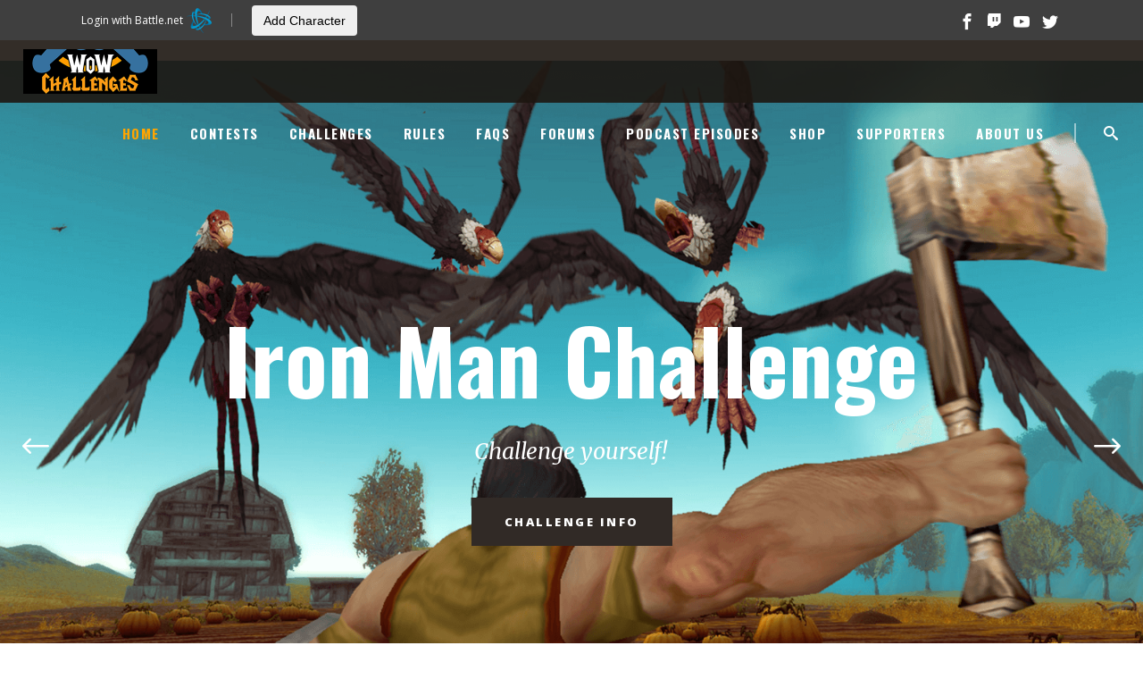

--- FILE ---
content_type: text/html; charset=UTF-8
request_url: http://wowchallenges.com/index.php?Show=IronMan
body_size: 24601
content:
<!DOCTYPE html>
<html lang="en-CA" xmlns:og="http://opengraphprotocol.org/schema/" xmlns:fb="http://www.facebook.com/2008/fbml">
<head>
    	
        <meta charset="UTF-8"/>
        <link rel="profile" href="http://gmpg.org/xfn/11"/>
		
	            <meta name="viewport" content="width=device-width,initial-scale=1,user-scalable=no">
		
	<title>WoW Challenges</title>
<script type="application/javascript">var edgtCoreAjaxUrl = "https://wowchallenges.com/wp-admin/admin-ajax.php"</script><script type="application/javascript">var EdgefAjaxUrl = "https://wowchallenges.com/wp-admin/admin-ajax.php"</script><meta name='robots' content='max-image-preview:large' />
<link rel='dns-prefetch' href='//bootswatch.com' />
<link rel='dns-prefetch' href='//fonts.googleapis.com' />
<link rel="alternate" title="oEmbed (JSON)" type="application/json+oembed" href="https://wowchallenges.com/wp-json/oembed/1.0/embed?url=https%3A%2F%2Fwowchallenges.com%2F" />
<link rel="alternate" title="oEmbed (XML)" type="text/xml+oembed" href="https://wowchallenges.com/wp-json/oembed/1.0/embed?url=https%3A%2F%2Fwowchallenges.com%2F&#038;format=xml" />
<meta property="og:title" content="WoW Challenges Home"/><meta property="og:type" content="article"/><meta property="og:url" content="https://wowchallenges.com/"/><meta property="og:site_name" content="WoWChallenges"/><meta property="og:description" content=""/><meta property="og:image" content="https://wowchallenges.com/wp-content/uploads/2019/06/WoWChallengesNEWtwitter-300x300.png"/>
<style id='wp-img-auto-sizes-contain-inline-css' type='text/css'>
img:is([sizes=auto i],[sizes^="auto," i]){contain-intrinsic-size:3000px 1500px}
/*# sourceURL=wp-img-auto-sizes-contain-inline-css */
</style>
<link rel='stylesheet' id='bnet-style-css' href='http://wowchallenges.com/wp-content/plugins/blizzardapi-login/style.css?ver=1769970305' type='text/css' media='all' />
<style id='wp-emoji-styles-inline-css' type='text/css'>

	img.wp-smiley, img.emoji {
		display: inline !important;
		border: none !important;
		box-shadow: none !important;
		height: 1em !important;
		width: 1em !important;
		margin: 0 0.07em !important;
		vertical-align: -0.1em !important;
		background: none !important;
		padding: 0 !important;
	}
/*# sourceURL=wp-emoji-styles-inline-css */
</style>
<link rel='stylesheet' id='wp-block-library-css' href='http://wowchallenges.com/wp-includes/css/dist/block-library/style.css?ver=1769970305' type='text/css' media='all' />
<style id='global-styles-inline-css' type='text/css'>
:root{--wp--preset--aspect-ratio--square: 1;--wp--preset--aspect-ratio--4-3: 4/3;--wp--preset--aspect-ratio--3-4: 3/4;--wp--preset--aspect-ratio--3-2: 3/2;--wp--preset--aspect-ratio--2-3: 2/3;--wp--preset--aspect-ratio--16-9: 16/9;--wp--preset--aspect-ratio--9-16: 9/16;--wp--preset--color--black: #000000;--wp--preset--color--cyan-bluish-gray: #abb8c3;--wp--preset--color--white: #ffffff;--wp--preset--color--pale-pink: #f78da7;--wp--preset--color--vivid-red: #cf2e2e;--wp--preset--color--luminous-vivid-orange: #ff6900;--wp--preset--color--luminous-vivid-amber: #fcb900;--wp--preset--color--light-green-cyan: #7bdcb5;--wp--preset--color--vivid-green-cyan: #00d084;--wp--preset--color--pale-cyan-blue: #8ed1fc;--wp--preset--color--vivid-cyan-blue: #0693e3;--wp--preset--color--vivid-purple: #9b51e0;--wp--preset--gradient--vivid-cyan-blue-to-vivid-purple: linear-gradient(135deg,rgb(6,147,227) 0%,rgb(155,81,224) 100%);--wp--preset--gradient--light-green-cyan-to-vivid-green-cyan: linear-gradient(135deg,rgb(122,220,180) 0%,rgb(0,208,130) 100%);--wp--preset--gradient--luminous-vivid-amber-to-luminous-vivid-orange: linear-gradient(135deg,rgb(252,185,0) 0%,rgb(255,105,0) 100%);--wp--preset--gradient--luminous-vivid-orange-to-vivid-red: linear-gradient(135deg,rgb(255,105,0) 0%,rgb(207,46,46) 100%);--wp--preset--gradient--very-light-gray-to-cyan-bluish-gray: linear-gradient(135deg,rgb(238,238,238) 0%,rgb(169,184,195) 100%);--wp--preset--gradient--cool-to-warm-spectrum: linear-gradient(135deg,rgb(74,234,220) 0%,rgb(151,120,209) 20%,rgb(207,42,186) 40%,rgb(238,44,130) 60%,rgb(251,105,98) 80%,rgb(254,248,76) 100%);--wp--preset--gradient--blush-light-purple: linear-gradient(135deg,rgb(255,206,236) 0%,rgb(152,150,240) 100%);--wp--preset--gradient--blush-bordeaux: linear-gradient(135deg,rgb(254,205,165) 0%,rgb(254,45,45) 50%,rgb(107,0,62) 100%);--wp--preset--gradient--luminous-dusk: linear-gradient(135deg,rgb(255,203,112) 0%,rgb(199,81,192) 50%,rgb(65,88,208) 100%);--wp--preset--gradient--pale-ocean: linear-gradient(135deg,rgb(255,245,203) 0%,rgb(182,227,212) 50%,rgb(51,167,181) 100%);--wp--preset--gradient--electric-grass: linear-gradient(135deg,rgb(202,248,128) 0%,rgb(113,206,126) 100%);--wp--preset--gradient--midnight: linear-gradient(135deg,rgb(2,3,129) 0%,rgb(40,116,252) 100%);--wp--preset--font-size--small: 13px;--wp--preset--font-size--medium: 20px;--wp--preset--font-size--large: 36px;--wp--preset--font-size--x-large: 42px;--wp--preset--spacing--20: 0.44rem;--wp--preset--spacing--30: 0.67rem;--wp--preset--spacing--40: 1rem;--wp--preset--spacing--50: 1.5rem;--wp--preset--spacing--60: 2.25rem;--wp--preset--spacing--70: 3.38rem;--wp--preset--spacing--80: 5.06rem;--wp--preset--shadow--natural: 6px 6px 9px rgba(0, 0, 0, 0.2);--wp--preset--shadow--deep: 12px 12px 50px rgba(0, 0, 0, 0.4);--wp--preset--shadow--sharp: 6px 6px 0px rgba(0, 0, 0, 0.2);--wp--preset--shadow--outlined: 6px 6px 0px -3px rgb(255, 255, 255), 6px 6px rgb(0, 0, 0);--wp--preset--shadow--crisp: 6px 6px 0px rgb(0, 0, 0);}:where(.is-layout-flex){gap: 0.5em;}:where(.is-layout-grid){gap: 0.5em;}body .is-layout-flex{display: flex;}.is-layout-flex{flex-wrap: wrap;align-items: center;}.is-layout-flex > :is(*, div){margin: 0;}body .is-layout-grid{display: grid;}.is-layout-grid > :is(*, div){margin: 0;}:where(.wp-block-columns.is-layout-flex){gap: 2em;}:where(.wp-block-columns.is-layout-grid){gap: 2em;}:where(.wp-block-post-template.is-layout-flex){gap: 1.25em;}:where(.wp-block-post-template.is-layout-grid){gap: 1.25em;}.has-black-color{color: var(--wp--preset--color--black) !important;}.has-cyan-bluish-gray-color{color: var(--wp--preset--color--cyan-bluish-gray) !important;}.has-white-color{color: var(--wp--preset--color--white) !important;}.has-pale-pink-color{color: var(--wp--preset--color--pale-pink) !important;}.has-vivid-red-color{color: var(--wp--preset--color--vivid-red) !important;}.has-luminous-vivid-orange-color{color: var(--wp--preset--color--luminous-vivid-orange) !important;}.has-luminous-vivid-amber-color{color: var(--wp--preset--color--luminous-vivid-amber) !important;}.has-light-green-cyan-color{color: var(--wp--preset--color--light-green-cyan) !important;}.has-vivid-green-cyan-color{color: var(--wp--preset--color--vivid-green-cyan) !important;}.has-pale-cyan-blue-color{color: var(--wp--preset--color--pale-cyan-blue) !important;}.has-vivid-cyan-blue-color{color: var(--wp--preset--color--vivid-cyan-blue) !important;}.has-vivid-purple-color{color: var(--wp--preset--color--vivid-purple) !important;}.has-black-background-color{background-color: var(--wp--preset--color--black) !important;}.has-cyan-bluish-gray-background-color{background-color: var(--wp--preset--color--cyan-bluish-gray) !important;}.has-white-background-color{background-color: var(--wp--preset--color--white) !important;}.has-pale-pink-background-color{background-color: var(--wp--preset--color--pale-pink) !important;}.has-vivid-red-background-color{background-color: var(--wp--preset--color--vivid-red) !important;}.has-luminous-vivid-orange-background-color{background-color: var(--wp--preset--color--luminous-vivid-orange) !important;}.has-luminous-vivid-amber-background-color{background-color: var(--wp--preset--color--luminous-vivid-amber) !important;}.has-light-green-cyan-background-color{background-color: var(--wp--preset--color--light-green-cyan) !important;}.has-vivid-green-cyan-background-color{background-color: var(--wp--preset--color--vivid-green-cyan) !important;}.has-pale-cyan-blue-background-color{background-color: var(--wp--preset--color--pale-cyan-blue) !important;}.has-vivid-cyan-blue-background-color{background-color: var(--wp--preset--color--vivid-cyan-blue) !important;}.has-vivid-purple-background-color{background-color: var(--wp--preset--color--vivid-purple) !important;}.has-black-border-color{border-color: var(--wp--preset--color--black) !important;}.has-cyan-bluish-gray-border-color{border-color: var(--wp--preset--color--cyan-bluish-gray) !important;}.has-white-border-color{border-color: var(--wp--preset--color--white) !important;}.has-pale-pink-border-color{border-color: var(--wp--preset--color--pale-pink) !important;}.has-vivid-red-border-color{border-color: var(--wp--preset--color--vivid-red) !important;}.has-luminous-vivid-orange-border-color{border-color: var(--wp--preset--color--luminous-vivid-orange) !important;}.has-luminous-vivid-amber-border-color{border-color: var(--wp--preset--color--luminous-vivid-amber) !important;}.has-light-green-cyan-border-color{border-color: var(--wp--preset--color--light-green-cyan) !important;}.has-vivid-green-cyan-border-color{border-color: var(--wp--preset--color--vivid-green-cyan) !important;}.has-pale-cyan-blue-border-color{border-color: var(--wp--preset--color--pale-cyan-blue) !important;}.has-vivid-cyan-blue-border-color{border-color: var(--wp--preset--color--vivid-cyan-blue) !important;}.has-vivid-purple-border-color{border-color: var(--wp--preset--color--vivid-purple) !important;}.has-vivid-cyan-blue-to-vivid-purple-gradient-background{background: var(--wp--preset--gradient--vivid-cyan-blue-to-vivid-purple) !important;}.has-light-green-cyan-to-vivid-green-cyan-gradient-background{background: var(--wp--preset--gradient--light-green-cyan-to-vivid-green-cyan) !important;}.has-luminous-vivid-amber-to-luminous-vivid-orange-gradient-background{background: var(--wp--preset--gradient--luminous-vivid-amber-to-luminous-vivid-orange) !important;}.has-luminous-vivid-orange-to-vivid-red-gradient-background{background: var(--wp--preset--gradient--luminous-vivid-orange-to-vivid-red) !important;}.has-very-light-gray-to-cyan-bluish-gray-gradient-background{background: var(--wp--preset--gradient--very-light-gray-to-cyan-bluish-gray) !important;}.has-cool-to-warm-spectrum-gradient-background{background: var(--wp--preset--gradient--cool-to-warm-spectrum) !important;}.has-blush-light-purple-gradient-background{background: var(--wp--preset--gradient--blush-light-purple) !important;}.has-blush-bordeaux-gradient-background{background: var(--wp--preset--gradient--blush-bordeaux) !important;}.has-luminous-dusk-gradient-background{background: var(--wp--preset--gradient--luminous-dusk) !important;}.has-pale-ocean-gradient-background{background: var(--wp--preset--gradient--pale-ocean) !important;}.has-electric-grass-gradient-background{background: var(--wp--preset--gradient--electric-grass) !important;}.has-midnight-gradient-background{background: var(--wp--preset--gradient--midnight) !important;}.has-small-font-size{font-size: var(--wp--preset--font-size--small) !important;}.has-medium-font-size{font-size: var(--wp--preset--font-size--medium) !important;}.has-large-font-size{font-size: var(--wp--preset--font-size--large) !important;}.has-x-large-font-size{font-size: var(--wp--preset--font-size--x-large) !important;}
/*# sourceURL=global-styles-inline-css */
</style>
<style id='core-block-supports-inline-css' type='text/css'>
/**
 * Core styles: block-supports
 */

/*# sourceURL=core-block-supports-inline-css */
</style>

<style id='classic-theme-styles-inline-css' type='text/css'>
/**
 * These rules are needed for backwards compatibility.
 * They should match the button element rules in the base theme.json file.
 */
.wp-block-button__link {
	color: #ffffff;
	background-color: #32373c;
	border-radius: 9999px; /* 100% causes an oval, but any explicit but really high value retains the pill shape. */

	/* This needs a low specificity so it won't override the rules from the button element if defined in theme.json. */
	box-shadow: none;
	text-decoration: none;

	/* The extra 2px are added to size solids the same as the outline versions.*/
	padding: calc(0.667em + 2px) calc(1.333em + 2px);

	font-size: 1.125em;
}

.wp-block-file__button {
	background: #32373c;
	color: #ffffff;
	text-decoration: none;
}

/*# sourceURL=/wp-includes/css/classic-themes.css */
</style>
<link rel='stylesheet' id='member-list-style-css' href='http://wowchallenges.com/wp-content/plugins/challanges/css/style.css?ver=1769970305' type='text/css' media='all' />
<link rel='stylesheet' id='contact-form-7-css' href='http://wowchallenges.com/wp-content/plugins/contact-form-7/includes/css/styles.css?ver=1769970305' type='text/css' media='all' />
<link rel='stylesheet' id='rs-plugin-settings-css' href='http://wowchallenges.com/wp-content/plugins/revslider/public/assets/css/rs6.css?ver=1769970305' type='text/css' media='all' />
<style id='rs-plugin-settings-inline-css' type='text/css'>
#rs-demo-id {}
/*# sourceURL=rs-plugin-settings-inline-css */
</style>
<link rel='stylesheet' id='ye_dynamic-css' href='http://wowchallenges.com/wp-content/plugins/youtube-embed/css/main.min.css?ver=1769970305' type='text/css' media='all' />
<link rel='stylesheet' id='barista-edge-child-style-css' href='http://wowchallenges.com/wp-content/themes/baristawp-child/style.css?ver=1769970305' type='text/css' media='all' />
<link rel='stylesheet' id='js_composer_front-css' href='http://wowchallenges.com/wp-content/plugins/js_composer/assets/css/js_composer.min.css?ver=1769970305' type='text/css' media='all' />
<link rel='stylesheet' id='barista-edge-default-style-css' href='http://wowchallenges.com/wp-content/themes/baristawp/style.css?ver=1769970305' type='text/css' media='all' />
<link rel='stylesheet' id='barista-edge-modules-plugins-css' href='http://wowchallenges.com/wp-content/themes/baristawp/assets/css/plugins.min.css?ver=1769970305' type='text/css' media='all' />
<link rel='stylesheet' id='barista-edge-modules-css' href='http://wowchallenges.com/wp-content/themes/baristawp/assets/css/modules.min.css?ver=1769970305' type='text/css' media='all' />
<style id='barista-edge-modules-inline-css' type='text/css'>
/* generated in /var/www/wowchallenges.com/wp-content/themes/baristawp/functions.php barista_edge_container_style function */
.page-id-10291 .edgtf-content .edgtf-content-inner > .edgtf-container:not(.edgtf-container-bottom-navigation), .page-id-10291 .edgtf-content .edgtf-content-inner > .edgtf-full-width { background-color: #1e1e1e;}

 /* generated in /var/www/wowchallenges.com/wp-content/themes/baristawp/functions.php barista_edge_page_padding function */
.page-id-10291 .edgtf-content .edgtf-content-inner > .edgtf-container:not(.edgtf-container-bottom-navigation) > .edgtf-container-inner, .page-id-10291 .edgtf-content .edgtf-content-inner > .edgtf-full-width > .edgtf-full-width-inner { padding-top: 0px;padding-bottom: 0px;}

   /* generated in /var/www/wowchallenges.com/wp-content/themes/baristawp/framework/modules/overlapping-content/functions.php barista_edge_oc_content_top_padding function */
.page-id-10291 .edgtf-content .edgtf-content-inner > .edgtf-container .edgtf-overlapping-content { padding-top: 0px;padding-bottom: 0px;}


body { color: #fff !important;}
/*# sourceURL=barista-edge-modules-inline-css */
</style>
<link rel='stylesheet' id='barista-edge-font_awesome-css' href='http://wowchallenges.com/wp-content/themes/baristawp/assets/css/font-awesome/css/font-awesome.min.css?ver=1769970305' type='text/css' media='all' />
<link rel='stylesheet' id='barista-edge-font_elegant-css' href='http://wowchallenges.com/wp-content/themes/baristawp/assets/css/elegant-icons/style.min.css?ver=1769970305' type='text/css' media='all' />
<link rel='stylesheet' id='barista-edge-ico_moon-css' href='http://wowchallenges.com/wp-content/themes/baristawp/assets/css/icomoon/css/icomoon.css?ver=1769970305' type='text/css' media='all' />
<link rel='stylesheet' id='barista-edge-ion_icons-css' href='http://wowchallenges.com/wp-content/themes/baristawp/assets/css/ion-icons/css/ionicons.min.css?ver=1769970305' type='text/css' media='all' />
<link rel='stylesheet' id='barista-edge-linea_icons-css' href='http://wowchallenges.com/wp-content/themes/baristawp/assets/css/linea-icons/style.css?ver=1769970305' type='text/css' media='all' />
<link rel='stylesheet' id='barista-edge-linear_icons-css' href='http://wowchallenges.com/wp-content/themes/baristawp/assets/css/linear-icons/style.css?ver=1769970305' type='text/css' media='all' />
<link rel='stylesheet' id='barista-edge-simple_line_icons-css' href='http://wowchallenges.com/wp-content/themes/baristawp/assets/css/simple-line-icons/simple-line-icons.css?ver=1769970305' type='text/css' media='all' />
<link rel='stylesheet' id='barista-edge-dripicons-css' href='http://wowchallenges.com/wp-content/themes/baristawp/assets/css/dripicons/dripicons.css?ver=1769970305' type='text/css' media='all' />
<link rel='stylesheet' id='barista-edge-style-dynamic-css' href='http://wowchallenges.com/wp-content/themes/baristawp/assets/css/style_dynamic.css?ver=1769970305' type='text/css' media='all' />
<link rel='stylesheet' id='barista-edge-modules-responsive-css' href='http://wowchallenges.com/wp-content/themes/baristawp/assets/css/modules-responsive.min.css?ver=1769970305' type='text/css' media='all' />
<link rel='stylesheet' id='barista-edge-blog-responsive-css' href='http://wowchallenges.com/wp-content/themes/baristawp/assets/css/blog-responsive.min.css?ver=1769970305' type='text/css' media='all' />
<link rel='stylesheet' id='barista-edge-style-dynamic-responsive-css' href='http://wowchallenges.com/wp-content/themes/baristawp/assets/css/style_dynamic_responsive.css?ver=1769970305' type='text/css' media='all' />
<link rel='stylesheet' id='barista-edge-google-fonts-css' href='http://fonts.googleapis.com/css?family=Oswald%3A100%2C100italic%2C200%2C200italic%2C300%2C300italic%2C400%2C400italic%2C500%2C500italic%2C600%2C600italic%2C700%2C700italic%2C800%2C800italic%2C900%2C900italic%7CMerriweather%3A100%2C100italic%2C200%2C200italic%2C300%2C300italic%2C400%2C400italic%2C500%2C500italic%2C600%2C600italic%2C700%2C700italic%2C800%2C800italic%2C900%2C900italic%7COpen+Sans%3A100%2C100italic%2C200%2C200italic%2C300%2C300italic%2C400%2C400italic%2C500%2C500italic%2C600%2C600italic%2C700%2C700italic%2C800%2C800italic%2C900%2C900italic&#038;subset=latin%2Clatin-ext&#038;ver=1769970305' type='text/css' media='all' />
<link rel='stylesheet' id='select2-css' href='http://wowchallenges.com/wp-content/themes/baristawp/framework/admin/assets/css/select2.min.css?ver=1769970305' type='text/css' media='all' />
<link rel='stylesheet' id='edge-cpt-dashboard-style-css' href='http://wowchallenges.com/wp-content/plugins/edge-cpt/core-dashboard/assets/css/core-dashboard.min.css?ver=1769970305' type='text/css' media='all' />
<link rel='stylesheet' id='clip-custom-style-css' href='http://wowchallenges.com/wp-content/plugins/wp-clips/clip_custom/custom-style.css?ver=1769970305' type='text/css' media='all' />
<link rel='stylesheet' id='anb-style-css' href='http://wowchallenges.com/wp-content/plugins/alert-notice-boxes/css/anb.css?ver=1769970305' type='text/css' media='all' />
<link rel='stylesheet' id='anb-dynamic-style-css' href='http://wowchallenges.com/wp-content/plugins/alert-notice-boxes/css/anb-dynamic.css?ver=1769970305' type='text/css' media='all' />
<script type="text/javascript" src="http://wowchallenges.com/wp-includes/js/jquery/jquery.js?ver=1769970305" id="jquery-core-js"></script>
<script type="text/javascript" src="http://wowchallenges.com/wp-includes/js/jquery/jquery-migrate.js?ver=1769970305" id="jquery-migrate-js"></script>
<script type="text/javascript" src="http://wowchallenges.com/wp-content/plugins/revslider/public/assets/js/revolution.tools.min.js?ver=1769970305" id="tp-tools-js"></script>
<script type="text/javascript" src="http://wowchallenges.com/wp-content/plugins/revslider/public/assets/js/rs6.min.js?ver=1769970305" id="revmin-js"></script>
<script type="text/javascript" src="http://wowchallenges.com/wp-content/themes/baristawp-child/js/wowch.js?ver=1769970305" id="custom-script-js"></script>
<script type="text/javascript" src="http://wowchallenges.com/wp-content/plugins/alert-notice-boxes/js/anb.js?ver=1769970305" id="anb-js-js"></script>
<link rel="https://api.w.org/" href="https://wowchallenges.com/wp-json/" /><link rel="alternate" title="JSON" type="application/json" href="https://wowchallenges.com/wp-json/wp/v2/pages/10291" /><link rel="EditURI" type="application/rsd+xml" title="RSD" href="https://wowchallenges.com/xmlrpc.php?rsd" />
<meta name="generator" content="WordPress 6.9" />
<link rel="canonical" href="https://wowchallenges.com/" />
<link rel='shortlink' href='https://wowchallenges.com/' />
            <script type="text/javascript"><!--
                                function powerpress_pinw(pinw_url){window.open(pinw_url, 'PowerPressPlayer','toolbar=0,status=0,resizable=1,width=460,height=320');	return false;}
                //-->

                // tabnab protection
                window.addEventListener('load', function () {
                    // make all links have rel="noopener noreferrer"
                    document.querySelectorAll('a[target="_blank"]').forEach(link => {
                        link.setAttribute('rel', 'noopener noreferrer');
                    });
                });
            </script>
            <meta name="generator" content="Powered by WPBakery Page Builder - drag and drop page builder for WordPress."/>
<meta name="generator" content="Powered by Slider Revolution 6.1.6 - responsive, Mobile-Friendly Slider Plugin for WordPress with comfortable drag and drop interface." />
<link rel="icon" href="https://wowchallenges.com/wp-content/uploads/2015/11/cropped-WoWChallengesNEWtwitter-32x32.png" sizes="32x32" />
<link rel="icon" href="https://wowchallenges.com/wp-content/uploads/2015/11/cropped-WoWChallengesNEWtwitter-192x192.png" sizes="192x192" />
<link rel="apple-touch-icon" href="https://wowchallenges.com/wp-content/uploads/2015/11/cropped-WoWChallengesNEWtwitter-180x180.png" />
<meta name="msapplication-TileImage" content="https://wowchallenges.com/wp-content/uploads/2015/11/cropped-WoWChallengesNEWtwitter-270x270.png" />
<script type="text/javascript">function setREVStartSize(e){			
			try {								
				var pw = document.getElementById(e.c).parentNode.offsetWidth,
					newh;
				pw = pw===0 || isNaN(pw) ? window.innerWidth : pw;
				e.tabw = e.tabw===undefined ? 0 : parseInt(e.tabw);
				e.thumbw = e.thumbw===undefined ? 0 : parseInt(e.thumbw);
				e.tabh = e.tabh===undefined ? 0 : parseInt(e.tabh);
				e.thumbh = e.thumbh===undefined ? 0 : parseInt(e.thumbh);
				e.tabhide = e.tabhide===undefined ? 0 : parseInt(e.tabhide);
				e.thumbhide = e.thumbhide===undefined ? 0 : parseInt(e.thumbhide);
				e.mh = e.mh===undefined || e.mh=="" || e.mh==="auto" ? 0 : parseInt(e.mh,0);		
				if(e.layout==="fullscreen" || e.l==="fullscreen") 						
					newh = Math.max(e.mh,window.innerHeight);				
				else{					
					e.gw = Array.isArray(e.gw) ? e.gw : [e.gw];
					for (var i in e.rl) if (e.gw[i]===undefined || e.gw[i]===0) e.gw[i] = e.gw[i-1];					
					e.gh = e.el===undefined || e.el==="" || (Array.isArray(e.el) && e.el.length==0)? e.gh : e.el;
					e.gh = Array.isArray(e.gh) ? e.gh : [e.gh];
					for (var i in e.rl) if (e.gh[i]===undefined || e.gh[i]===0) e.gh[i] = e.gh[i-1];
										
					var nl = new Array(e.rl.length),
						ix = 0,						
						sl;					
					e.tabw = e.tabhide>=pw ? 0 : e.tabw;
					e.thumbw = e.thumbhide>=pw ? 0 : e.thumbw;
					e.tabh = e.tabhide>=pw ? 0 : e.tabh;
					e.thumbh = e.thumbhide>=pw ? 0 : e.thumbh;					
					for (var i in e.rl) nl[i] = e.rl[i]<window.innerWidth ? 0 : e.rl[i];
					sl = nl[0];									
					for (var i in nl) if (sl>nl[i] && nl[i]>0) { sl = nl[i]; ix=i;}															
					var m = pw>(e.gw[ix]+e.tabw+e.thumbw) ? 1 : (pw-(e.tabw+e.thumbw)) / (e.gw[ix]);					

					newh =  (e.type==="carousel" && e.justify==="true" ? e.gh[ix] : (e.gh[ix] * m)) + (e.tabh + e.thumbh);
				}			
				
				if(window.rs_init_css===undefined) window.rs_init_css = document.head.appendChild(document.createElement("style"));					
				document.getElementById(e.c).height = newh;
				window.rs_init_css.innerHTML += "#"+e.c+"_wrapper { height: "+newh+"px }";				
			} catch(e){
				console.log("Failure at Presize of Slider:" + e)
			}					   
		  };</script>
<style type="text/css" data-type="vc_custom-css">.vc_custom_1419328663991{background-color: #525252 !important;}</style><style type="text/css" data-type="vc_shortcodes-custom-css">.vc_custom_1573276616456{margin-top: 15px !important;}.vc_custom_1485789604903{padding-top: 85px !important;padding-bottom: 70px !important;}.vc_custom_1485789458928{padding-bottom: 43px !important;}.vc_custom_1485789458928{padding-bottom: 43px !important;}.vc_custom_1485789458928{padding-bottom: 43px !important;}</style><noscript><style> .wpb_animate_when_almost_visible { opacity: 1; }</style></noscript><link rel='stylesheet' id='prettyphoto-css' href='http://wowchallenges.com/wp-content/plugins/js_composer/assets/lib/prettyphoto/css/prettyPhoto.min.css?ver=1769970305' type='text/css' media='all' />
<link rel='stylesheet' id='vc_pageable_owl-carousel-css-css' href='http://wowchallenges.com/wp-content/plugins/js_composer/assets/lib/owl-carousel2-dist/assets/owl.min.css?ver=1769970305' type='text/css' media='all' />
<link rel='stylesheet' id='vc_animate-css-css' href='http://wowchallenges.com/wp-content/plugins/js_composer/assets/lib/bower/animate-css/animate.min.css?ver=1769970305' type='text/css' media='all' />
<link rel='stylesheet' id='mediaelement-css' href='http://wowchallenges.com/wp-includes/js/mediaelement/mediaelementplayer-legacy.min.css?ver=1769970305' type='text/css' media='all' />
<link rel='stylesheet' id='wp-mediaelement-css' href='http://wowchallenges.com/wp-includes/js/mediaelement/wp-mediaelement.css?ver=1769970305' type='text/css' media='all' />
</head>

<body class="home wp-singular page-template-default page page-id-10291 wp-theme-baristawp wp-child-theme-baristawp-child edgt-core-1.3 barista child-child-ver-1.0.2 barista-ver-1.8.1  edgtf-header-standard edgtf-fixed-on-scroll edgtf-default-mobile-header edgtf-sticky-up-mobile-header edgtf-dropdown-default edgtf-light-header edgtf-search-covers-header edgtf-side-menu-slide-from-right wpb-js-composer js-comp-ver-6.1 vc_responsive" itemscope itemtype="http://schema.org/WebPage">



<div class="edgtf-wrapper">
    <div class="edgtf-wrapper-inner">
        

<div class="edgtf-top-bar">
        <div class="edgtf-grid">
    		        <div class="edgtf-vertical-align-containers edgtf-30-30-30">
            <div class="edgtf-position-left">
                <div class="edgtf-position-left-inner">
                                            <div id="text-10" class="widget widget_text edgtf-top-bar-widget">			<div class="textwidget"><a href="https://oauth.battle.net/authorize?response_type=code&client_id=cd318b9158114e9ebdec246d07677135&scope=wow.profile&auth_flow=auth_code&redirect_uri=https%3A%2F%2Fwowchallenges.com&state=697f9a81ad00b8.17343843&callback=battlenet-login" id="battle-net-button"><div class="">Login with Battle.net <img decoding="async" style="vertical-align: middle;" height="30" width="30" title="Battle.net" alt="Battle.net" src="http://wowchallenges.com/wp-content/plugins/blizzardapi-login/img/Logo_bnet_login.png"></div></a>
</div>
		</div><div id="custom_html-5" class="widget_text widget widget_custom_html edgtf-top-bar-widget"><div class="textwidget custom-html-widget"><button id="add_toonall" class="btn-tertiary btn" >Add Character</button></div></div>                                    </div>
            </div>
                            <div class="edgtf-position-center">
                    <div class="edgtf-position-center-inner">
                                            </div>
                </div>
                        <div class="edgtf-position-right">
                <div class="edgtf-position-right-inner">
                                            
        <a class="edgtf-social-icon-widget-holder" data-hover-color="#c7a17a" style="font-size: 18px;margin: 5px" href="https://www.facebook.com/WoWChallenges" target="_blank">
            <span class="edgtf-social-icon-widget icomoon-icon-facebook"></span>        </a>
    
        <a class="edgtf-social-icon-widget-holder" data-hover-color="#c7a17a" style="font-size: 18px;margin: 5px" href="http://twitch.tv/WoWChallenges" target="_blank">
            <span class="edgtf-social-icon-widget ion-social-twitch"></span>        </a>
    
        <a class="edgtf-social-icon-widget-holder" data-hover-color="#c7a17a" style="font-size: 18px;margin: 5px" href="https://www.youtube.com/c/Wowchallenges1" target="_blank">
            <span class="edgtf-social-icon-widget icomoon-icon-youtube"></span>        </a>
    
        <a class="edgtf-social-icon-widget-holder" data-hover-color="#c7a17a" style="font-size: 18px;margin: 5px" href="https://twitter.com/WoWChallenges/" target="_blank">
            <span class="edgtf-social-icon-widget icomoon-icon-twitter"></span>        </a>
                                        </div>
            </div>
        </div>
        </div>
    </div>



<header class="edgtf-page-header">
            <div class="edgtf-fixed-wrapper">
        <div class="edgtf-menu-area" style="background-color:rgba(29, 23, 17, 0.9)">
        			<form action="https://wowchallenges.com/" class="edgtf-search-cover" method="get">
		<div class="edgtf-container">
		<div class="edgtf-container-inner clearfix">
						<div class="edgtf-form-holder-outer">
				<div class="edgtf-form-holder">
					<div class="edgtf-form-holder-inner">
						<input type="text" placeholder="Search here..." name="s" class="edgt_search_field" autocomplete="off" />
						<div class="edgtf-search-close">
							<a href="#">
								<i class="icon_close"></i>
							</a>
						</div>
					</div>
				</div>
			</div>
					</div>
	</div>
	</form>            <div class="edgtf-vertical-align-containers">
                <div class="edgtf-position-left">
                    <div class="edgtf-position-left-inner">
                        
<div class="edgtf-logo-wrapper">
    <a itemprop="url" href="https://wowchallenges.com/" style="height: 50px;">
        <img itemprop="image" class="edgtf-normal-logo" src="https://wowchallenges.com/wp-content/uploads/2019/08/wowchallenges-header-100-300.png" alt="logo"/>
        <img itemprop="image" class="edgtf-dark-logo" src="https://wowchallenges.com/wp-content/uploads/2019/08/wowchallenges-header-100-300.png" alt="dark logoo"/>        <img itemprop="image" class="edgtf-light-logo" src="https://wowchallenges.com/wp-content/uploads/2019/08/wowchallenges-header-100-300.png" alt="light logo"/>    </a>
</div>

                    </div>
                </div>
                <div class="edgtf-position-right">
                    <div class="edgtf-position-right-inner">
                        
<nav class="edgtf-main-menu edgtf-drop-down edgtf-default-nav">
    <ul id="menu-barista-menu" class="clearfix"><li id="nav-menu-item-13689" class="menu-item menu-item-type-post_type menu-item-object-page menu-item-home current-menu-item page_item page-item-10291 current_page_item edgtf-menu-narrow edgtf-active-item"><a href="https://wowchallenges.com/" class="current"><span class="edgtf-item-outer"><span class="edgtf-item-inner"><span class="edgtf-item-text">Home</span></span><span class="plus"></span></span></a></li>
<li id="nav-menu-item-16170" class="menu-item menu-item-type-post_type menu-item-object-page edgtf-menu-narrow"><a href="https://wowchallenges.com/contests/"><span class="edgtf-item-outer"><span class="edgtf-item-inner"><span class="edgtf-item-text">Contests</span></span><span class="plus"></span></span></a></li>
<li id="nav-menu-item-13664" class="menu-item menu-item-type-post_type menu-item-object-page menu-item-has-children edgtf-has-sub edgtf-menu-narrow"><a href="https://wowchallenges.com/challenges/"><span class="edgtf-item-outer"><span class="edgtf-item-inner"><span class="edgtf-item-text">Challenges</span></span><span class="plus"></span></span></a>
<div class="edgtf-menu-second"><div class="edgtf-menu-inner"><ul>
	<li id="nav-menu-item-19284" class="menu-item menu-item-type-custom menu-item-object-custom"><a href="https://wowchallenges.com/state-of-the-challengers/"><span class="edgtf-item-outer"><span class="edgtf-item-inner"><span class="edgtf-item-text">State of the Challengers</span></span><span class="plus"></span></span></a></li>
	<li id="nav-menu-item-13668" class="menu-item menu-item-type-post_type menu-item-object-page"><a href="https://wowchallenges.com/challenge-guilds/"><span class="edgtf-item-outer"><span class="edgtf-item-inner"><span class="edgtf-item-text">Challenge Guilds</span></span><span class="plus"></span></span></a></li>
	<li id="nav-menu-item-16073" class="menu-item menu-item-type-post_type menu-item-object-page"><a href="https://wowchallenges.com/classic-iron-challenge/"><span class="edgtf-item-outer"><span class="edgtf-item-inner"><span class="edgtf-item-text">Classic Iron Challenge</span></span><span class="plus"></span></span></a></li>
	<li id="nav-menu-item-19195" class="menu-item menu-item-type-custom menu-item-object-custom"><a href="https://wowchallenges.com/challenges/victory"><span class="edgtf-item-outer"><span class="edgtf-item-inner"><span class="edgtf-item-text">Champions</span></span><span class="plus"></span></span></a></li>
</ul></div></div>
</li>
<li id="nav-menu-item-13810" class="menu-item menu-item-type-custom menu-item-object-custom menu-item-has-children edgtf-has-sub edgtf-menu-narrow"><a href="#"><span class="edgtf-item-outer"><span class="edgtf-item-inner"><span class="edgtf-item-text">Rules</span></span><span class="plus"></span></span></a>
<div class="edgtf-menu-second"><div class="edgtf-menu-inner"><ul>
	<li id="nav-menu-item-13809" class="menu-item menu-item-type-post_type menu-item-object-challangesinfo"><a href="https://wowchallenges.com/challangeinfo/iron-man/"><span class="edgtf-item-outer"><span class="edgtf-item-inner"><span class="edgtf-item-text">Iron Man</span></span><span class="plus"></span></span></a></li>
	<li id="nav-menu-item-13846" class="menu-item menu-item-type-post_type menu-item-object-challangesinfo"><a href="https://wowchallenges.com/challangeinfo/iron-team/"><span class="edgtf-item-outer"><span class="edgtf-item-inner"><span class="edgtf-item-text">Iron Team</span></span><span class="plus"></span></span></a></li>
	<li id="nav-menu-item-13832" class="menu-item menu-item-type-post_type menu-item-object-challangesinfo"><a href="https://wowchallenges.com/challangeinfo/tin-man/"><span class="edgtf-item-outer"><span class="edgtf-item-inner"><span class="edgtf-item-text">Tin Man</span></span><span class="plus"></span></span></a></li>
	<li id="nav-menu-item-13833" class="menu-item menu-item-type-post_type menu-item-object-challangesinfo"><a href="https://wowchallenges.com/challangeinfo/working-man/"><span class="edgtf-item-outer"><span class="edgtf-item-inner"><span class="edgtf-item-text">Working Man</span></span><span class="plus"></span></span></a></li>
	<li id="nav-menu-item-13834" class="menu-item menu-item-type-post_type menu-item-object-challangesinfo"><a href="https://wowchallenges.com/challangeinfo/pacifist/"><span class="edgtf-item-outer"><span class="edgtf-item-inner"><span class="edgtf-item-text">Pacifist</span></span><span class="plus"></span></span></a></li>
	<li id="nav-menu-item-13835" class="menu-item menu-item-type-post_type menu-item-object-challangesinfo"><a href="https://wowchallenges.com/challangeinfo/green-man/"><span class="edgtf-item-outer"><span class="edgtf-item-inner"><span class="edgtf-item-text">Green Man</span></span><span class="plus"></span></span></a></li>
	<li id="nav-menu-item-13844" class="menu-item menu-item-type-post_type menu-item-object-challangesinfo"><a href="https://wowchallenges.com/challangeinfo/green-team/"><span class="edgtf-item-outer"><span class="edgtf-item-inner"><span class="edgtf-item-text">Green Team</span></span><span class="plus"></span></span></a></li>
	<li id="nav-menu-item-13836" class="menu-item menu-item-type-post_type menu-item-object-challangesinfo"><a href="https://wowchallenges.com/challangeinfo/blood-thirsty/"><span class="edgtf-item-outer"><span class="edgtf-item-inner"><span class="edgtf-item-text">Blood Thirsty</span></span><span class="plus"></span></span></a></li>
	<li id="nav-menu-item-13845" class="menu-item menu-item-type-post_type menu-item-object-challangesinfo"><a href="https://wowchallenges.com/challangeinfo/blood-team/"><span class="edgtf-item-outer"><span class="edgtf-item-inner"><span class="edgtf-item-text">Blood Thirsty Team</span></span><span class="plus"></span></span></a></li>
	<li id="nav-menu-item-19710" class="menu-item menu-item-type-post_type menu-item-object-page"><a href="https://wowchallenges.com/classic-iron-challenge/"><span class="edgtf-item-outer"><span class="edgtf-item-inner"><span class="edgtf-item-text">Classic Iron Challenge</span></span><span class="plus"></span></span></a></li>
</ul></div></div>
</li>
<li id="nav-menu-item-16136" class="menu-item menu-item-type-post_type menu-item-object-page menu-item-has-children edgtf-has-sub edgtf-menu-narrow"><a href="https://wowchallenges.com/faqs/"><span class="edgtf-item-outer"><span class="edgtf-item-inner"><span class="edgtf-item-text">FAQs</span></span><span class="plus"></span></span></a>
<div class="edgtf-menu-second"><div class="edgtf-menu-inner"><ul>
	<li id="nav-menu-item-18959" class="menu-item menu-item-type-post_type menu-item-object-page"><a href="https://wowchallenges.com/quests-allowed-for-blood-thirsty-challengers/"><span class="edgtf-item-outer"><span class="edgtf-item-inner"><span class="edgtf-item-text">Quests Allowed for Blood Thirsty Challengers</span></span><span class="plus"></span></span></a></li>
</ul></div></div>
</li>
<li id="nav-menu-item-16081" class="menu-item menu-item-type-custom menu-item-object-custom edgtf-menu-narrow"><a href="http://wowironmanchallenge.proboards.com/"><span class="edgtf-item-outer"><span class="edgtf-item-inner"><span class="edgtf-item-text">Forums</span></span><span class="plus"></span></span></a></li>
<li id="nav-menu-item-13666" class="menu-item menu-item-type-post_type menu-item-object-page edgtf-menu-narrow"><a href="https://wowchallenges.com/podcast-episodes/"><span class="edgtf-item-outer"><span class="edgtf-item-inner"><span class="edgtf-item-text">Podcast Episodes</span></span><span class="plus"></span></span></a></li>
<li id="nav-menu-item-16098" class="menu-item menu-item-type-custom menu-item-object-custom edgtf-menu-narrow"><a href="https://shop.spreadshirt.com/wowchallenges-merchandise/"><span class="edgtf-item-outer"><span class="edgtf-item-inner"><span class="edgtf-item-text">Shop</span></span><span class="plus"></span></span></a></li>
<li id="nav-menu-item-13667" class="menu-item menu-item-type-post_type menu-item-object-page edgtf-menu-narrow"><a href="https://wowchallenges.com/supporters/"><span class="edgtf-item-outer"><span class="edgtf-item-inner"><span class="edgtf-item-text">Supporters</span></span><span class="plus"></span></span></a></li>
<li id="nav-menu-item-13672" class="menu-item menu-item-type-post_type menu-item-object-page menu-item-has-children edgtf-has-sub edgtf-menu-narrow"><a href="https://wowchallenges.com/about-us/"><span class="edgtf-item-outer"><span class="edgtf-item-inner"><span class="edgtf-item-text">About Us</span></span><span class="plus"></span></span></a>
<div class="edgtf-menu-second"><div class="edgtf-menu-inner"><ul>
	<li id="nav-menu-item-16069" class="menu-item menu-item-type-post_type menu-item-object-page"><a href="https://wowchallenges.com/privacy/"><span class="edgtf-item-outer"><span class="edgtf-item-inner"><span class="edgtf-item-text">Privacy</span></span><span class="plus"></span></span></a></li>
	<li id="nav-menu-item-20946" class="menu-item menu-item-type-post_type menu-item-object-page"><a href="https://wowchallenges.com/?page_id=20943"><span class="edgtf-item-outer"><span class="edgtf-item-inner"><span class="edgtf-item-text">Admins</span></span><span class="plus"></span></span></a></li>
</ul></div></div>
</li>
</ul></nav>

                                                    
        <a 			data-icon-close-same-position="yes"                        class="edgtf-search-opener" href="javascript:void(0)">
            <span class="edgtf-icon-ico-moon icomoon-icon-search " ></span>                    </a>
		            <a class="edgtf-side-menu-button-opener normal"  href="javascript:void(0)">
            <i class="edgtf-icon-font-awesome fa fa-bars " ></i>        </a>

                                                </div>
                </div>
            </div>
            </div>
            </div>
        </header>


<header class="edgtf-mobile-header">
    <div class="edgtf-mobile-header-inner">
                <div class="edgtf-mobile-header-holder">
            <div class="edgtf-grid">
                <div class="edgtf-vertical-align-containers">
                                            <div class="edgtf-mobile-menu-opener">
                            <a href="javascript:void(0)">
                    <span class="edgtf-mobile-opener-icon-holder">
                        <i class="edgtf-icon-font-awesome fa fa-bars " ></i>                    </span>
                            </a>
                        </div>
                                                                <div class="edgtf-position-center">
                            <div class="edgtf-position-center-inner">
                                
<div class="edgtf-mobile-logo-wrapper">
    <a itemprop="url" href="https://wowchallenges.com/" style="height: 50px">
        <img itemprop="image" src="https://wowchallenges.com/wp-content/uploads/2019/08/wowchallenges-header-100-300.png" alt="mobile logo"/>
    </a>
</div>

                            </div>
                        </div>
                                        <div class="edgtf-position-right">
                        <div class="edgtf-position-right-inner">
                                                    </div>
                    </div>
                </div> <!-- close .edgtf-vertical-align-containers -->
            </div>
        </div>
        
    <nav class="edgtf-mobile-nav" role="navigation" aria-label="Mobile Menu">
        <div class="edgtf-grid">
			<ul id="menu-barista-menu-1" class=""><li id="mobile-menu-item-13689" class="menu-item menu-item-type-post_type menu-item-object-page menu-item-home current-menu-item page_item page-item-10291 current_page_item edgtf-active-item"><a href="https://wowchallenges.com/" class=" current "><span>Home</span></a></li>
<li id="mobile-menu-item-16170" class="menu-item menu-item-type-post_type menu-item-object-page "><a href="https://wowchallenges.com/contests/" class=""><span>Contests</span></a></li>
<li id="mobile-menu-item-13664" class="menu-item menu-item-type-post_type menu-item-object-page menu-item-has-children  edgtf-has-sub"><a href="https://wowchallenges.com/challenges/" class=""><span>Challenges</span></a><span class="mobile_arrow"><i class="edgtf-sub-arrow fa fa-angle-right"></i><i class="fa fa-angle-down"></i></span>
<ul class="sub_menu">
	<li id="mobile-menu-item-19284" class="menu-item menu-item-type-custom menu-item-object-custom "><a href="https://wowchallenges.com/state-of-the-challengers/" class=""><span>State of the Challengers</span></a></li>
	<li id="mobile-menu-item-13668" class="menu-item menu-item-type-post_type menu-item-object-page "><a href="https://wowchallenges.com/challenge-guilds/" class=""><span>Challenge Guilds</span></a></li>
	<li id="mobile-menu-item-16073" class="menu-item menu-item-type-post_type menu-item-object-page "><a href="https://wowchallenges.com/classic-iron-challenge/" class=""><span>Classic Iron Challenge</span></a></li>
	<li id="mobile-menu-item-19195" class="menu-item menu-item-type-custom menu-item-object-custom "><a href="https://wowchallenges.com/challenges/victory" class=""><span>Champions</span></a></li>
</ul>
</li>
<li id="mobile-menu-item-13810" class="menu-item menu-item-type-custom menu-item-object-custom menu-item-has-children  edgtf-has-sub"><a href="#" class=""><span>Rules</span></a><span class="mobile_arrow"><i class="edgtf-sub-arrow fa fa-angle-right"></i><i class="fa fa-angle-down"></i></span>
<ul class="sub_menu">
	<li id="mobile-menu-item-13809" class="menu-item menu-item-type-post_type menu-item-object-challangesinfo "><a href="https://wowchallenges.com/challangeinfo/iron-man/" class=""><span>Iron Man</span></a></li>
	<li id="mobile-menu-item-13846" class="menu-item menu-item-type-post_type menu-item-object-challangesinfo "><a href="https://wowchallenges.com/challangeinfo/iron-team/" class=""><span>Iron Team</span></a></li>
	<li id="mobile-menu-item-13832" class="menu-item menu-item-type-post_type menu-item-object-challangesinfo "><a href="https://wowchallenges.com/challangeinfo/tin-man/" class=""><span>Tin Man</span></a></li>
	<li id="mobile-menu-item-13833" class="menu-item menu-item-type-post_type menu-item-object-challangesinfo "><a href="https://wowchallenges.com/challangeinfo/working-man/" class=""><span>Working Man</span></a></li>
	<li id="mobile-menu-item-13834" class="menu-item menu-item-type-post_type menu-item-object-challangesinfo "><a href="https://wowchallenges.com/challangeinfo/pacifist/" class=""><span>Pacifist</span></a></li>
	<li id="mobile-menu-item-13835" class="menu-item menu-item-type-post_type menu-item-object-challangesinfo "><a href="https://wowchallenges.com/challangeinfo/green-man/" class=""><span>Green Man</span></a></li>
	<li id="mobile-menu-item-13844" class="menu-item menu-item-type-post_type menu-item-object-challangesinfo "><a href="https://wowchallenges.com/challangeinfo/green-team/" class=""><span>Green Team</span></a></li>
	<li id="mobile-menu-item-13836" class="menu-item menu-item-type-post_type menu-item-object-challangesinfo "><a href="https://wowchallenges.com/challangeinfo/blood-thirsty/" class=""><span>Blood Thirsty</span></a></li>
	<li id="mobile-menu-item-13845" class="menu-item menu-item-type-post_type menu-item-object-challangesinfo "><a href="https://wowchallenges.com/challangeinfo/blood-team/" class=""><span>Blood Thirsty Team</span></a></li>
	<li id="mobile-menu-item-19710" class="menu-item menu-item-type-post_type menu-item-object-page "><a href="https://wowchallenges.com/classic-iron-challenge/" class=""><span>Classic Iron Challenge</span></a></li>
</ul>
</li>
<li id="mobile-menu-item-16136" class="menu-item menu-item-type-post_type menu-item-object-page menu-item-has-children  edgtf-has-sub"><a href="https://wowchallenges.com/faqs/" class=""><span>FAQs</span></a><span class="mobile_arrow"><i class="edgtf-sub-arrow fa fa-angle-right"></i><i class="fa fa-angle-down"></i></span>
<ul class="sub_menu">
	<li id="mobile-menu-item-18959" class="menu-item menu-item-type-post_type menu-item-object-page "><a href="https://wowchallenges.com/quests-allowed-for-blood-thirsty-challengers/" class=""><span>Quests Allowed for Blood Thirsty Challengers</span></a></li>
</ul>
</li>
<li id="mobile-menu-item-16081" class="menu-item menu-item-type-custom menu-item-object-custom "><a href="http://wowironmanchallenge.proboards.com/" class=""><span>Forums</span></a></li>
<li id="mobile-menu-item-13666" class="menu-item menu-item-type-post_type menu-item-object-page "><a href="https://wowchallenges.com/podcast-episodes/" class=""><span>Podcast Episodes</span></a></li>
<li id="mobile-menu-item-16098" class="menu-item menu-item-type-custom menu-item-object-custom "><a href="https://shop.spreadshirt.com/wowchallenges-merchandise/" class=""><span>Shop</span></a></li>
<li id="mobile-menu-item-13667" class="menu-item menu-item-type-post_type menu-item-object-page "><a href="https://wowchallenges.com/supporters/" class=""><span>Supporters</span></a></li>
<li id="mobile-menu-item-13672" class="menu-item menu-item-type-post_type menu-item-object-page menu-item-has-children  edgtf-has-sub"><a href="https://wowchallenges.com/about-us/" class=""><span>About Us</span></a><span class="mobile_arrow"><i class="edgtf-sub-arrow fa fa-angle-right"></i><i class="fa fa-angle-down"></i></span>
<ul class="sub_menu">
	<li id="mobile-menu-item-16069" class="menu-item menu-item-type-post_type menu-item-object-page "><a href="https://wowchallenges.com/privacy/" class=""><span>Privacy</span></a></li>
	<li id="mobile-menu-item-20946" class="menu-item menu-item-type-post_type menu-item-object-page "><a href="https://wowchallenges.com/?page_id=20943" class=""><span>Admins</span></a></li>
</ul>
</li>
</ul>        </div>
    </nav>

    </div>
</header> <!-- close .edgtf-mobile-header -->



                    <a id='edgtf-back-to-top'  href='#'>
                <span class="edgtf-icon-stack edgtf-front-side">
                     <span aria-hidden="true" class="edgtf-icon-font-elegant arrow_up  " ></span>                </span>
            </a>
                
        <div class="edgtf-content" style="margin-top: -115px">
                        <div class="edgtf-content-inner">			<div class="edgtf-slider">
		<div class="edgtf-slider-inner">
			
			<!-- START boxedhome1 REVOLUTION SLIDER 6.1.6 --><p class="rs-p-wp-fix"></p>
			<rs-module-wrap id="rev_slider_3_1_wrapper" data-source="gallery" style="background:#eae7de;padding:0;margin:0px auto;margin-top:0;margin-bottom:0;">
				<rs-module id="rev_slider_3_1" style="display:none;" data-version="6.1.6">
					<rs-slides>
						<rs-slide data-key="rs-10" data-title="Iron Man" data-thumb="//wowchallenges.com/wp-content/uploads/2019/11/Ironman-100x50.png" data-anim="ei:d;eo:d;s:140;r:0;t:fade;sl:d;" data-firstanim="t:fade;s:300;sl:7;">
							<img src="//wowchallenges.com/wp-content/uploads/2019/11/Ironman.png" title="Ironman" width="1920" height="1080" data-parallax="5" class="rev-slidebg" data-no-retina>
<!--
							--><rs-layer
								id="slider-3-slide-10-layer-1" 
								data-type="text"
								data-color="rgba(255, 255, 255, 1)"
								data-rsp_ch="on"
								data-xy="x:c;xo:0,-1px,0,0;y:m;yo:-100px,1px,-97px,-80px;"
								data-text="w:nowrap,normal,normal,normal;s:100,75,80,40;l:110,95,95,50;fw:700;a:center;"
								data-dim="w:auto,960px,860px,373px;h:auto,191px,222px,auto;"
								data-frame_0="o:1;tp:600;"
								data-frame_0_lines="y:50px;o:0;"
								data-frame_1="tp:600;e:Power2.easeOut;st:600;sp:800;sR:600;"
								data-frame_1_lines="d:10;"
								data-frame_999="y:-50px;o:0;tp:600;e:nothing;st:w;sp:800;sR:3600;"
								style="z-index:5;font-family:Oswald;"
							>Iron Man Challenge 
							</rs-layer><!--

							--><rs-layer
								id="slider-3-slide-10-layer-2" 
								data-type="text"
								data-color="rgba(255, 255, 255, 1)"
								data-rsp_ch="on"
								data-xy="x:c;y:m;yo:5px,53px,35px,20px;"
								data-text="w:normal;s:25,22,22,14;l:34,32,30,23;a:center;"
								data-dim="w:638px,527px,567px,299px;h:auto,70px,70px,66px;"
								data-frame_0="y:50px;tp:600;"
								data-frame_1="tp:600;e:Power2.easeOut;st:900;sp:800;sR:900;"
								data-frame_999="y:-50px;o:0;tp:600;e:nothing;st:w;sp:800;sR:3300;"
								style="z-index:2;font-family:Merriweather;font-style:italic;"
							>Challenge yourself! 
							</rs-layer><!--

							--><rs-layer
								id="slider-3-slide-10-layer-3" 
								data-type="text"
								data-color="rgba(239, 239, 239, 1)"
								data-xy="x:c;xo:0,600px,598px,600px;y:m;yo:81px,138px,120px,80px;"
								data-text="w:normal;s:12;l:22;a:center;"
								data-dim="w:1370px;h:47px;"
								data-rsp_bd="off"
								data-frame_0="y:50px;tp:600;"
								data-frame_1="tp:600;e:Power2.easeOut;st:1200;sp:800;sR:1200;"
								data-frame_999="y:-50px;o:0;tp:600;e:nothing;st:w;sp:800;sR:3000;"
								style="z-index:7;font-family:Roboto;"
							><a itemprop="url" href="https://wowchallenges.com/challenges/iron-man/" target="_self" style="color: #ffffff;background-color: #312a26;border-color: #312a26" class="edgtf-btn edgtf-btn-medium edgtf-btn-solid edgtf-btn-custom-hover-bg edgtf-btn-custom-border-hover edgtf-btn-custom-hover-color" data-hover-bg-color="#c7a17a" data-hover-color="#ffffff" data-hover-border-color="#c7a17a" >
	<span class="edgtf-btn-text">Challenge Info</span>
    </a> 
							</rs-layer><!--
-->						</rs-slide>
						<rs-slide data-key="rs-15" data-title="Blood Thirsty" data-thumb="//wowchallenges.com/wp-content/uploads/2019/11/BloodthirstyBloody-100x50.png" data-anim="ei:d;eo:d;s:140;r:0;t:fade;sl:d;">
							<img src="//wowchallenges.com/wp-content/uploads/2019/11/BloodthirstyBloody.png" title="BloodthirstyBloody" width="1920" height="1080" data-parallax="5" class="rev-slidebg" data-no-retina>
<!--
							--><rs-layer
								id="slider-3-slide-15-layer-1" 
								data-type="text"
								data-color="rgba(255, 255, 255, 1)"
								data-rsp_ch="on"
								data-xy="x:c;xo:0,-1px,0,0;y:m;yo:-100px,1px,-97px,-80px;"
								data-text="w:nowrap,normal,normal,normal;s:100,75,80,40;l:110,95,95,50;fw:700;a:center;"
								data-dim="w:auto,960px,860px,373px;h:auto,191px,222px,auto;"
								data-frame_0="o:1;tp:600;"
								data-frame_0_lines="y:50px;o:0;"
								data-frame_1="tp:600;e:Power2.easeOut;st:600;sp:800;sR:600;"
								data-frame_1_lines="d:10;"
								data-frame_999="y:-50px;o:0;tp:600;e:nothing;st:w;sp:800;sR:3600;"
								style="z-index:5;font-family:Oswald;"
							>Blood Thirsty Challenge 
							</rs-layer><!--

							--><rs-layer
								id="slider-3-slide-15-layer-2" 
								data-type="text"
								data-color="rgba(255, 255, 255, 1)"
								data-rsp_ch="on"
								data-xy="x:c;y:m;yo:5px,53px,35px,20px;"
								data-text="w:normal;s:25,22,22,14;l:34,32,30,23;a:center;"
								data-dim="w:638px,527px,567px,299px;h:auto,70px,70px,66px;"
								data-frame_0="y:50px;tp:600;"
								data-frame_1="tp:600;e:Power2.easeOut;st:900;sp:800;sR:900;"
								data-frame_999="y:-50px;o:0;tp:600;e:nothing;st:w;sp:800;sR:3300;"
								style="z-index:6;font-family:Merriweather;font-style:italic;"
							>Challenge yourself! 
							</rs-layer><!--

							--><rs-layer
								id="slider-3-slide-15-layer-3" 
								data-type="text"
								data-color="rgba(239, 239, 239, 1)"
								data-xy="x:c;xo:0,600px,598px,600px;y:m;yo:95px,138px,120px,80px;"
								data-text="w:normal;s:12;l:22;a:center;"
								data-dim="w:1370px;h:47px;"
								data-rsp_bd="off"
								data-frame_0="y:50px;tp:600;"
								data-frame_1="tp:600;e:Power2.easeOut;st:1200;sp:800;sR:1200;"
								data-frame_999="y:-50px;o:0;tp:600;e:nothing;st:w;sp:800;sR:3000;"
								style="z-index:7;font-family:Roboto;"
							><a itemprop="url" href="https://wowchallenges.com/challenges/blood-thirsty/" target="_self" style="color: #ffffff;background-color: #312a26;border-color: #312a26" class="edgtf-btn edgtf-btn-medium edgtf-btn-solid edgtf-btn-custom-hover-bg edgtf-btn-custom-border-hover edgtf-btn-custom-hover-color" data-hover-bg-color="#c7a17a" data-hover-color="#ffffff" data-hover-border-color="#c7a17a" >
	<span class="edgtf-btn-text">Challenge Info</span>
    </a> 
							</rs-layer><!--
-->						</rs-slide>
						<rs-slide data-key="rs-16" data-title="Pacifist" data-thumb="//wowchallenges.com/wp-content/uploads/2019/11/Pacifist-100x50.png" data-anim="ei:d;eo:d;s:140;r:0;t:fade;sl:d;">
							<img src="//wowchallenges.com/wp-content/uploads/2019/11/Pacifist.png" title="Pacifist" width="1920" height="1080" data-parallax="5" class="rev-slidebg" data-no-retina>
<!--
							--><rs-layer
								id="slider-3-slide-16-layer-1" 
								data-type="text"
								data-color="rgba(255, 255, 255, 1)"
								data-rsp_ch="on"
								data-xy="x:c;xo:0,-1px,0,0;y:m;yo:-100px,1px,-97px,-80px;"
								data-text="w:nowrap,normal,normal,normal;s:100,75,80,40;l:110,95,95,50;fw:700;a:center;"
								data-dim="w:auto,960px,860px,373px;h:auto,191px,222px,auto;"
								data-frame_0="o:1;tp:600;"
								data-frame_0_lines="y:50px;o:0;"
								data-frame_1="tp:600;e:Power2.easeOut;st:600;sp:800;sR:600;"
								data-frame_1_lines="d:10;"
								data-frame_999="y:-50px;o:0;tp:600;e:nothing;st:w;sp:800;sR:3600;"
								style="z-index:5;font-family:Oswald;"
							>Pacifist Challenge 
							</rs-layer><!--

							--><rs-layer
								id="slider-3-slide-16-layer-2" 
								data-type="text"
								data-color="rgba(255, 255, 255, 1)"
								data-rsp_ch="on"
								data-xy="x:c;y:m;yo:5px,53px,35px,20px;"
								data-text="w:normal;s:25,22,22,14;l:34,32,30,23;a:center;"
								data-dim="w:638px,527px,567px,299px;h:auto,70px,70px,66px;"
								data-frame_0="y:50px;tp:600;"
								data-frame_1="tp:600;e:Power2.easeOut;st:900;sp:800;sR:900;"
								data-frame_999="y:-50px;o:0;tp:600;e:nothing;st:w;sp:800;sR:3300;"
								style="z-index:6;font-family:Merriweather;font-style:italic;"
							>Challenge yourself! 
							</rs-layer><!--

							--><rs-layer
								id="slider-3-slide-16-layer-3" 
								data-type="text"
								data-color="rgba(239, 239, 239, 1)"
								data-xy="x:c;xo:0,600px,598px,600px;y:m;yo:95px,138px,120px,80px;"
								data-text="w:normal;s:12;l:22;a:center;"
								data-dim="w:1370px;h:47px;"
								data-rsp_bd="off"
								data-frame_0="y:50px;tp:600;"
								data-frame_1="tp:600;e:Power2.easeOut;st:1200;sp:800;sR:1200;"
								data-frame_999="y:-50px;o:0;tp:600;e:nothing;st:w;sp:800;sR:3000;"
								style="z-index:7;font-family:Roboto;"
							><a itemprop="url" href="https://wowchallenges.com/challenges/pacifist/" target="_self" style="color: #ffffff;background-color: #312a26;border-color: #312a26" class="edgtf-btn edgtf-btn-medium edgtf-btn-solid edgtf-btn-custom-hover-bg edgtf-btn-custom-border-hover edgtf-btn-custom-hover-color" data-hover-bg-color="#c7a17a" data-hover-color="#ffffff" data-hover-border-color="#c7a17a" >
	<span class="edgtf-btn-text">Challenge Info</span>
    </a> 
							</rs-layer><!--
-->						</rs-slide>
					</rs-slides>
					<rs-progress class="rs-bottom" style="visibility: hidden !important;"></rs-progress>
				</rs-module>
				<script type="text/javascript">
					setREVStartSize({c: 'rev_slider_3_1',rl:[1240,1024,778,480],el:[879.989,700,880,500],gw:[1300,800,600,300],gh:[880,700,880,500],type:'standard',justify:'',layout:'fullwidth',mh:"0"});
					var	revapi3,
						tpj;
					jQuery(function() {
						tpj = jQuery;
						if(tpj("#rev_slider_3_1").revolution == undefined){
							revslider_showDoubleJqueryError("#rev_slider_3_1");
						}else{
							revapi3 = tpj("#rev_slider_3_1").show().revolution({
								jsFileLocation:"//wowchallenges.com/wp-content/plugins/revslider/public/assets/js/",
								sliderLayout:"fullwidth",
								duration:5000,
								visibilityLevels:"1240,1024,778,480",
								gridwidth:"1300,800,600,300",
								gridheight:"880,700,880,500",
								editorheight:"879.989,700,880,500",
								responsiveLevels:"1240,1024,778,480",
								disableProgressBar:"on",
								navigation: {
									mouseScrollNavigation:false,
									onHoverStop:false,
									arrows: {
										enable:true,
										style:"edgtf-navigation",
										hide_onmobile:true,
										hide_under:1025,
										left: {

										},
										right: {

										}
									},
									bullets: {
										enable:true,
										tmp:"",
										style:"edgtf-navigation",
										hide_over:1024,
										v_offset:80,
										space:20
									}
								},
								parallax: {
									levels:[5,10,15,20,25,30,35,40,45,46,47,48,49,50,51,55],
									type:"scroll",
									speed:500
								},
								fallbacks: {
									ignoreHeightChanges:"",
									allowHTML5AutoPlayOnAndroid:true
								},
							});
						}
						
					});
				</script>
				<script>
					var htmlDivCss = unescape(".edgtf-navigation.tparrows%20%7B%0A%09cursor%3Apointer%3B%0A%09background%3Atransparent%3B%0A%09position%3Aabsolute%3B%0A%09display%3Ablock%3B%0A%09z-index%3A100%3B%0A%20%20%20%20-webkit-transition%3A%20background-color%200.2s%20ease-out%2C%20border-color%200.2s%20ease-out%3B%0A%20%20%20%20-moz-transition%3A%20background-color%200.2s%20ease-out%2C%20border-color%200.2s%20ease-out%3B%0A%20%20%20%20transition%3A%20background-color%200.2s%20ease-out%2C%20border-color%200.2s%20ease-out%3B%0A%7D%0A%0A.edgtf-navigation.tparrows%3Abefore%20%7B%0A%09font-family%3A%20%22ElegantIcons%22%2C%20serif%3B%0A%09font-size%3A%2040px%3B%0A%09color%3A%20%23fff%3B%0A%09display%3A%20block%3B%0A%09text-align%3A%20center%3B%0A%20%20%20%20-webkit-transition%3A%20color%200.2s%20ease-out%3B%0A%20%20%20%20-moz-transition%3A%20color%200.2s%20ease-out%3B%0A%20%20%20%20transition%3A%20color%200.2s%20ease-out%3B%0A%20%20%20%20z-index%3A2%3B%0A%20%20%20%20position%3Arelative%3B%0A%7D%0A%0A.edgtf-navigation.tparrows.tp-leftarrow%3Abefore%20%7B%0A%09content%3A%20%22%5C23%22%3B%0A%20%20%20%20transition%3A%20transform%200.15s%20ease-out%3B%0A%7D%0A%0A.edgtf-navigation.tparrows.tp-leftarrow%3Ahover%3Abefore%20%7B%0A%09transform%3A%20translateX%28-5px%29%3B%0A%7D%0A%0A.edgtf-navigation.tparrows.tp-rightarrow%3Abefore%20%7B%0A%09content%3A%20%22%5C24%22%3B%0A%20%20%20%20transition%3A%20transform%200.15s%20ease-out%3B%0A%7D%0A%0A.edgtf-navigation.tparrows.tp-rightarrow%3Ahover%3Abefore%20%7B%0A%09transform%3A%20translateX%285px%29%3B%20%20%20%20%0A%7D%0A%0A.edgtf-dark-slider-navigation%20.edgtf-navigation.tparrows%3Abefore%2C%0A.edgtf-dark-header%20.edgtf-navigation.tparrows%3Abefore%20%7B%0A%09color%3A%20%2330271c%3B%0A%7D%0A.edgtf-nav-light.tp-bullets%20%7B%0A%7D%0A.edgtf-navigation%20.tp-bullet%20%7B%0A%09width%3A10px%3B%0A%09height%3A10px%3B%0A%20%20%20%20transform%3A%20scale%281%29%3B%0A%09position%3Aabsolute%3B%0A%09background%3A%20%23fff%3B%0A%09border-radius%3A50%25%3B%0A%09cursor%3A%20pointer%3B%0A%09box-sizing%3Acontent-box%3B%0A%20%20%20%20-webkit-transition%3A%20all%200.4s%20cubic-bezier%280.68%2C%20-0.55%2C%200.27%2C%203%29%3B%0A%20%20%20%20-moz-transition%3A%20all%200.4s%20cubic-bezier%280.68%2C%20-0.55%2C%200.27%2C%203%29%3B%0A%20%20%20%20transition%3A%20all%200.4s%20cubic-bezier%280.68%2C%20-0.55%2C%200.27%2C%203%29%3B%0A%7D%0A.edgtf-navigation%20.tp-bullet.selected%20%7B%0A%20%20%20%20transform%3A%20scale%281.2%29%3B%0A%7D%0A.edgtf-dark-slider-navigation%20.edgtf-navigation%20.tp-bullet%2C%0A.edgtf-dark-header%20.edgtf-navigation%20.tp-bullet%20%7B%0A%09background%3A%20%2330271c%3B%0A%7D%0A");
					var htmlDiv = document.getElementById('rs-plugin-settings-inline-css');
					if(htmlDiv) {
						htmlDiv.innerHTML = htmlDiv.innerHTML + htmlDivCss;
					}else{
						var htmlDiv = document.createElement('div');
						htmlDiv.innerHTML = '<style>' + htmlDivCss + '</style>';
						document.getElementsByTagName('head')[0].appendChild(htmlDiv.childNodes[0]);
					}
				</script>
				<script>
					var htmlDivCss = unescape("%0A%0A%0A%0A%0A%0A%0A%0A%0A%0A%0A%0A%0A%0A");
					var htmlDiv = document.getElementById('rs-plugin-settings-inline-css');
					if(htmlDiv) {
						htmlDiv.innerHTML = htmlDiv.innerHTML + htmlDivCss;
					}else{
						var htmlDiv = document.createElement('div');
						htmlDiv.innerHTML = '<style>' + htmlDivCss + '</style>';
						document.getElementsByTagName('head')[0].appendChild(htmlDiv.childNodes[0]);
					}
				</script>
			</rs-module-wrap>
			<!-- END REVOLUTION SLIDER -->
		</div>
	</div>
	<div class="edgtf-container">
				<div class="edgtf-container-inner clearfix">

												<div class="vc_row wpb_row vc_row-fluid edgtf-section vc_custom_1573276616456 edgtf-content-aligment-center edgtf-grid-section" style=""><div class="clearfix edgtf-section-inner"><div class="edgtf-section-inner-margin clearfix"><div class="e-height wpb_column vc_column_container vc_col-sm-6"><div class="vc_column-inner"><div class="wpb_wrapper">
	<div class="wpb_text_column wpb_content_element " >
		<div class="wpb_wrapper">
			<div class="Grid-col Grid-1of1" media-wide="Grid-1of2" queryselectoralways="0" media-original="Grid-col">
			<a class="Link Link--block Panel Panel--link Panel--small Panel--alignCenter bordered Panel--stacked hide" href="https://wowchallenges.com/challenges/victory" >
			<div class="Panel-bg" style="background-color:;background-image:url(&quot;https://wowchallenges.com/victory/us-blackwater-raiders-77-178042957-main-raw.png&quot;);">
			</div>
			<div class="Panel-area SyncHeight-item" style="height: 119px;">
				<div class="Panel-box">
					<div class="Panel-content">
						<div class="Panel-subtitle">Tazura<br>US-Blackwater Raiders Iron Man Champion</div>
						<div class="Panel-title">Challenge Victor List</div>
						<div class="Panel-buttons">
						</div>
					</div>
				</div>
			</div>
			</a>
			<a class="Link Link--block Panel Panel--link bordered Panel--tiny Panel--stacked Panel--alignCenter" href="https://wowchallenges.com/challenges/victory" >
			<div class="Panel-bg" style="background-color:;background-image:url(&quot;https://wowchallenges.com/victory/us-blackwater-raiders-77-178042957-main-raw.png&quot;);">
			</div>
			<div class="Panel-area SyncHeight-item" style="height: 119px;">
				<div class="Panel-box">
					<div class="Panel-content">
						<div class="Panel-subtitle">Tazura<br>US-Blackwater Raiders Iron Man Champion</div>
						<div class="Panel-title">Challenge Victor List</div>
						<div class="Panel-buttons">
						</div>
					</div>
				</div>
			</div>
			</a>
		</div>

		</div>
	</div>
</div></div></div><div class="wpb_column vc_column_container vc_col-sm-6"><div class="vc_column-inner"><div class="wpb_wrapper">
	<div class="wpb_raw_code wpb_content_element wpb_raw_html" >
		<div class="wpb_wrapper">
			<iframe
    src="https://player.twitch.tv/?channel=WoWChallenges&parent=wowchallenges.com"
    height="378" width="620" allowfullscreen>
</iframe>
		</div>
	</div>
</div></div></div></div></div></div><div class="vc_row wpb_row vc_row-fluid edgtf-section vc_custom_1485789604903 edgtf-content-aligment-center edgtf-grid-section" style=""><div class="clearfix edgtf-section-inner"><div class="edgtf-section-inner-margin clearfix"><div class="wpb_column vc_column_container vc_col-sm-12"><div class="vc_column-inner"><div class="wpb_wrapper">
<p class="edgtf-section-subtitle" style="color:#ffa500">
	Recent blog posts</p><div class="vc_empty_space"   style="height: 10px"><span class="vc_empty_space_inner"></span></div>
<div class="vc_grid-container-wrapper vc_clearfix">
	<div class="vc_grid-container vc_clearfix wpb_content_element vc_basic_grid home-blog-list" data-initial-loading-animation="none" data-vc-grid-settings="{&quot;page_id&quot;:10291,&quot;style&quot;:&quot;load-more&quot;,&quot;action&quot;:&quot;vc_get_vc_grid_data&quot;,&quot;shortcode_id&quot;:&quot;1699365658031-426af2e4-5cfe-0&quot;,&quot;items_per_page&quot;:&quot;6&quot;,&quot;btn_data&quot;:{&quot;title&quot;:&quot;Load more&quot;,&quot;style&quot;:&quot;modern&quot;,&quot;gradient_color_1&quot;:&quot;modern&quot;,&quot;gradient_color_2&quot;:&quot;modern&quot;,&quot;gradient_custom_color_1&quot;:&quot;modern&quot;,&quot;gradient_custom_color_2&quot;:&quot;modern&quot;,&quot;gradient_text_color&quot;:&quot;modern&quot;,&quot;custom_background&quot;:&quot;#ededed&quot;,&quot;custom_text&quot;:&quot;#666&quot;,&quot;outline_custom_color&quot;:&quot;#666&quot;,&quot;outline_custom_hover_background&quot;:&quot;#666&quot;,&quot;outline_custom_hover_text&quot;:&quot;#fff&quot;,&quot;shape&quot;:&quot;square&quot;,&quot;color&quot;:&quot;orange&quot;,&quot;size&quot;:&quot;md&quot;,&quot;align&quot;:&quot;center&quot;,&quot;button_block&quot;:&quot;&quot;,&quot;add_icon&quot;:&quot;&quot;,&quot;i_align&quot;:&quot;left&quot;,&quot;i_type&quot;:&quot;fontawesome&quot;,&quot;i_icon_fontawesome&quot;:&quot;fas fa-adjust&quot;,&quot;i_icon_openiconic&quot;:&quot;vc-oi vc-oi-dial&quot;,&quot;i_icon_typicons&quot;:&quot;typcn typcn-adjust-brightness&quot;,&quot;i_icon_entypo&quot;:&quot;entypo-icon entypo-icon-note&quot;,&quot;i_icon_linecons&quot;:&quot;vc_li vc_li-heart&quot;,&quot;i_icon_monosocial&quot;:&quot;vc_li vc_li-heart&quot;,&quot;i_icon_material&quot;:&quot;vc_li vc_li-heart&quot;,&quot;i_icon_pixelicons&quot;:&quot;vc_pixel_icon vc_pixel_icon-alert&quot;,&quot;el_id&quot;:&quot;&quot;,&quot;custom_onclick&quot;:&quot;&quot;,&quot;custom_onclick_code&quot;:&quot;&quot;},&quot;tag&quot;:&quot;vc_basic_grid&quot;}" data-vc-request="https://wowchallenges.com/wp-admin/admin-ajax.php" data-vc-post-id="10291" data-vc-public-nonce="1d8d5fef44">
		<style data-type="vc_shortcodes-custom-css">.vc_custom_1569681799180{background-position: center !important;background-repeat: no-repeat !important;background-size: contain !important;}</style><div class="vc_grid vc_row vc_grid-gutter-20px vc_pageable-wrapper vc_hook_hover" data-vc-pageable-content="true"><div class="vc_pageable-slide-wrapper vc_clearfix" data-vc-grid-content="true"><div class="vc_grid-item vc_clearfix vc_col-sm-4 vc_grid-item-zone-c-top"><div class="vc_grid-item-mini vc_clearfix "><div class="vc_gitem-zone vc_gitem-zone-c"><div class="vc_gitem-zone-mini"><div class="vc_gitem_row vc_row vc_gitem-row-position-top"><div class="vc_col-sm-12 blog-post-grid vc_gitem-col vc_gitem-col-align-">
	<div class="wpb_single_image wpb_content_element vc_gitem-zone vc_custom_1569681799180 vc_align_center">
		<figure class="wpb_wrapper vc_figure">
			<a href="https://wowchallenges.com/congratulations-to-evidently-our-20th-the-war-within-green-man-challenge-champion/" class="vc_gitem-link vc_single_image-wrapper vc_box_border_grey .vc_gitem-zone" title="Congratulations to Evidently, our 20th The War Within Green Man Challenge champion!"><img fetchpriority="high" decoding="async" class="vc_single_image-img " src="https://wowchallenges.com/wp-content/uploads/2026/01/Evidently-20th-TWW-Green-Man-Banner-420x200.jpg" width="420" height="200" alt="Evidently 20th TWW Green Man Banner" title="Evidently 20th TWW Green Man Banner" /></a>
		</figure>
	</div>
<div class="vc_custom_heading vc_gitem-post-data vc_gitem-post-data-source-post_title" ><h4 style="text-align: left" >Congratulations to Evidently, our 20th The War Within Green Man Challenge champion!</h4></div><div class="vc_custom_heading blog-post-text vc_gitem-post-data vc_gitem-post-data-source-post_excerpt" ><p style="text-align: left" ><a href="https://wowchallenges.com/congratulations-to-evidently-our-20th-the-war-within-green-man-challenge-champion/" class="vc_gitem-link" title="Congratulations to Evidently, our 20th The War Within Green Man Challenge champion!"><p>Congratulations to Evidently for reaching max level and making them the 20th The War Within Green Man Challenge champion. Evidently&#8217;s total journey took 499 days, 21 hrs, 20 min, 50&#8230;</p>
</a></p></div><div class="vc_btn3-container vc_btn3-inline"><a class="vc_general vc_btn3 vc_btn3-size-md vc_btn3-shape-rounded vc_btn3-style-modern vc_btn3-color-grey" a href="https://wowchallenges.com/congratulations-to-evidently-our-20th-the-war-within-green-man-challenge-champion/" class="vc_gitem-link vc_general vc_btn3 vc_general vc_btn3 vc_btn3-size-md vc_btn3-shape-rounded vc_btn3-style-modern vc_btn3-color-grey" title="Read More">Read More</a></div></div></div></div></div><div class="vc_gitem-animated-block " "></div></div><div class="vc_clearfix"></div></div><div class="vc_grid-item vc_clearfix vc_col-sm-4 vc_grid-item-zone-c-top"><div class="vc_grid-item-mini vc_clearfix "><div class="vc_gitem-zone vc_gitem-zone-c"><div class="vc_gitem-zone-mini"><div class="vc_gitem_row vc_row vc_gitem-row-position-top"><div class="vc_col-sm-12 blog-post-grid vc_gitem-col vc_gitem-col-align-">
	<div class="wpb_single_image wpb_content_element vc_gitem-zone vc_custom_1569681799180 vc_align_center">
		<figure class="wpb_wrapper vc_figure">
			<a href="https://wowchallenges.com/congratulations-to-evistars-our-19th-the-war-within-green-man-challenge-champion/" class="vc_gitem-link vc_single_image-wrapper vc_box_border_grey .vc_gitem-zone" title="Congratulations to Evistars, our 19th The War Within Green Man Challenge champion!"><img decoding="async" class="vc_single_image-img " src="https://wowchallenges.com/wp-content/uploads/2026/01/Evistars-19th-TWW-Green-Man-Banner-420x200.jpg" width="420" height="200" alt="Evistars 19th TWW Green Man Banner" title="Evistars 19th TWW Green Man Banner" /></a>
		</figure>
	</div>
<div class="vc_custom_heading vc_gitem-post-data vc_gitem-post-data-source-post_title" ><h4 style="text-align: left" >Congratulations to Evistars, our 19th The War Within Green Man Challenge champion!</h4></div><div class="vc_custom_heading blog-post-text vc_gitem-post-data vc_gitem-post-data-source-post_excerpt" ><p style="text-align: left" ><a href="https://wowchallenges.com/congratulations-to-evistars-our-19th-the-war-within-green-man-challenge-champion/" class="vc_gitem-link" title="Congratulations to Evistars, our 19th The War Within Green Man Challenge champion!"><p>Congratulations to Evistars for reaching max level and making them the 19th The War Within Green Man Challenge champion. Evistars&#8217;s total journey took 481 days, 5 hrs, 8 min, 51&#8230;</p>
</a></p></div><div class="vc_btn3-container vc_btn3-inline"><a class="vc_general vc_btn3 vc_btn3-size-md vc_btn3-shape-rounded vc_btn3-style-modern vc_btn3-color-grey" a href="https://wowchallenges.com/congratulations-to-evistars-our-19th-the-war-within-green-man-challenge-champion/" class="vc_gitem-link vc_general vc_btn3 vc_general vc_btn3 vc_btn3-size-md vc_btn3-shape-rounded vc_btn3-style-modern vc_btn3-color-grey" title="Read More">Read More</a></div></div></div></div></div><div class="vc_gitem-animated-block " "></div></div><div class="vc_clearfix"></div></div><div class="vc_grid-item vc_clearfix vc_col-sm-4 vc_grid-item-zone-c-top"><div class="vc_grid-item-mini vc_clearfix "><div class="vc_gitem-zone vc_gitem-zone-c"><div class="vc_gitem-zone-mini"><div class="vc_gitem_row vc_row vc_gitem-row-position-top"><div class="vc_col-sm-12 blog-post-grid vc_gitem-col vc_gitem-col-align-">
	<div class="wpb_single_image wpb_content_element vc_gitem-zone vc_custom_1569681799180 vc_align_center">
		<figure class="wpb_wrapper vc_figure">
			<a href="https://wowchallenges.com/congratulations-to-ironic-our-52nd-the-war-within-iron-man-challenge-champion/" class="vc_gitem-link vc_single_image-wrapper vc_box_border_grey .vc_gitem-zone" title="Congratulations to Ironic, our 52nd The War Within Iron Man Challenge champion!"><img loading="lazy" decoding="async" class="vc_single_image-img " src="https://wowchallenges.com/wp-content/uploads/2026/01/Ironic-52nd-TWW-Iron-Banner-420x200.jpg" width="420" height="200" alt="Ironic 52nd TWW Iron Banner" title="Ironic 52nd TWW Iron Banner" /></a>
		</figure>
	</div>
<div class="vc_custom_heading vc_gitem-post-data vc_gitem-post-data-source-post_title" ><h4 style="text-align: left" >Congratulations to Ironic, our 52nd The War Within Iron Man Challenge champion!</h4></div><div class="vc_custom_heading blog-post-text vc_gitem-post-data vc_gitem-post-data-source-post_excerpt" ><p style="text-align: left" ><a href="https://wowchallenges.com/congratulations-to-ironic-our-52nd-the-war-within-iron-man-challenge-champion/" class="vc_gitem-link" title="Congratulations to Ironic, our 52nd The War Within Iron Man Challenge champion!"><p>Congratulations to Ironic for reaching max level and making them the 52nd The War Within Iron Man Challenge champion. Ironic&#8217;s journey was 1334 days, 22 hrs, 2 min, 51 sec&#8230;.</p>
</a></p></div><div class="vc_btn3-container vc_btn3-inline"><a class="vc_general vc_btn3 vc_btn3-size-md vc_btn3-shape-rounded vc_btn3-style-modern vc_btn3-color-grey" a href="https://wowchallenges.com/congratulations-to-ironic-our-52nd-the-war-within-iron-man-challenge-champion/" class="vc_gitem-link vc_general vc_btn3 vc_general vc_btn3 vc_btn3-size-md vc_btn3-shape-rounded vc_btn3-style-modern vc_btn3-color-grey" title="Read More">Read More</a></div></div></div></div></div><div class="vc_gitem-animated-block " "></div></div><div class="vc_clearfix"></div></div><div class="vc_grid-item vc_clearfix vc_col-sm-4 vc_grid-item-zone-c-top"><div class="vc_grid-item-mini vc_clearfix "><div class="vc_gitem-zone vc_gitem-zone-c"><div class="vc_gitem-zone-mini"><div class="vc_gitem_row vc_row vc_gitem-row-position-top"><div class="vc_col-sm-12 blog-post-grid vc_gitem-col vc_gitem-col-align-">
	<div class="wpb_single_image wpb_content_element vc_gitem-zone vc_custom_1569681799180 vc_align_center">
		<figure class="wpb_wrapper vc_figure">
			<a href="https://wowchallenges.com/congratulations-to-nalu-our-51st-the-war-within-iron-man-challenge-champion/" class="vc_gitem-link vc_single_image-wrapper vc_box_border_grey .vc_gitem-zone" title="Congratulations to Nâlu, our 51st The War Within Iron Man Challenge champion!"><img loading="lazy" decoding="async" class="vc_single_image-img " src="https://wowchallenges.com/wp-content/uploads/2026/01/Nalu-51st-TWW-Iron-Banner-420x200.jpg" width="420" height="200" alt="Nâlu 51st TWW Iron Banner" title="Nâlu 51st TWW Iron Banner" /></a>
		</figure>
	</div>
<div class="vc_custom_heading vc_gitem-post-data vc_gitem-post-data-source-post_title" ><h4 style="text-align: left" >Congratulations to Nâlu, our 51st The War Within Iron Man Challenge champion!</h4></div><div class="vc_custom_heading blog-post-text vc_gitem-post-data vc_gitem-post-data-source-post_excerpt" ><p style="text-align: left" ><a href="https://wowchallenges.com/congratulations-to-nalu-our-51st-the-war-within-iron-man-challenge-champion/" class="vc_gitem-link" title="Congratulations to Nâlu, our 51st The War Within Iron Man Challenge champion!"><p>Congratulations to Nâlu for reaching max level and making them the 51st The War Within Iron Man Challenge champion. Nâlu’s journey was 8 days, 16 hrs, 48 min, 31 sec&#8230;.</p>
</a></p></div><div class="vc_btn3-container vc_btn3-inline"><a class="vc_general vc_btn3 vc_btn3-size-md vc_btn3-shape-rounded vc_btn3-style-modern vc_btn3-color-grey" a href="https://wowchallenges.com/congratulations-to-nalu-our-51st-the-war-within-iron-man-challenge-champion/" class="vc_gitem-link vc_general vc_btn3 vc_general vc_btn3 vc_btn3-size-md vc_btn3-shape-rounded vc_btn3-style-modern vc_btn3-color-grey" title="Read More">Read More</a></div></div></div></div></div><div class="vc_gitem-animated-block " "></div></div><div class="vc_clearfix"></div></div><div class="vc_grid-item vc_clearfix vc_col-sm-4 vc_grid-item-zone-c-top"><div class="vc_grid-item-mini vc_clearfix "><div class="vc_gitem-zone vc_gitem-zone-c"><div class="vc_gitem-zone-mini"><div class="vc_gitem_row vc_row vc_gitem-row-position-top"><div class="vc_col-sm-12 blog-post-grid vc_gitem-col vc_gitem-col-align-">
	<div class="wpb_single_image wpb_content_element vc_gitem-zone vc_custom_1569681799180 vc_align_center">
		<figure class="wpb_wrapper vc_figure">
			<a href="https://wowchallenges.com/congratulations-to-evimakalu-our-18th-the-war-within-green-man-challenge-champion/" class="vc_gitem-link vc_single_image-wrapper vc_box_border_grey .vc_gitem-zone" title="Congratulations to Evimakalu, our 18th The War Within Green Man Challenge champion!"><img loading="lazy" decoding="async" class="vc_single_image-img " src="https://wowchallenges.com/wp-content/uploads/2026/01/Evimakalu-18th-TWW-Green-Banner-420x200.jpg" width="420" height="200" alt="Evimakalu 18th TWW Green Banner" title="Evimakalu 18th TWW Green Banner" /></a>
		</figure>
	</div>
<div class="vc_custom_heading vc_gitem-post-data vc_gitem-post-data-source-post_title" ><h4 style="text-align: left" >Congratulations to Evimakalu, our 18th The War Within Green Man Challenge champion!</h4></div><div class="vc_custom_heading blog-post-text vc_gitem-post-data vc_gitem-post-data-source-post_excerpt" ><p style="text-align: left" ><a href="https://wowchallenges.com/congratulations-to-evimakalu-our-18th-the-war-within-green-man-challenge-champion/" class="vc_gitem-link" title="Congratulations to Evimakalu, our 18th The War Within Green Man Challenge champion!"><p>Congratulations to Evimakalu for reaching max level and making them the 18th The War Within Green Man Challenge champion. Evimakalu&#8217;s total journey took 479 days, 20 hrs, 34 min, 53&#8230;</p>
</a></p></div><div class="vc_btn3-container vc_btn3-inline"><a class="vc_general vc_btn3 vc_btn3-size-md vc_btn3-shape-rounded vc_btn3-style-modern vc_btn3-color-grey" a href="https://wowchallenges.com/congratulations-to-evimakalu-our-18th-the-war-within-green-man-challenge-champion/" class="vc_gitem-link vc_general vc_btn3 vc_general vc_btn3 vc_btn3-size-md vc_btn3-shape-rounded vc_btn3-style-modern vc_btn3-color-grey" title="Read More">Read More</a></div></div></div></div></div><div class="vc_gitem-animated-block " "></div></div><div class="vc_clearfix"></div></div><div class="vc_grid-item vc_clearfix vc_col-sm-4 vc_grid-item-zone-c-top"><div class="vc_grid-item-mini vc_clearfix "><div class="vc_gitem-zone vc_gitem-zone-c"><div class="vc_gitem-zone-mini"><div class="vc_gitem_row vc_row vc_gitem-row-position-top"><div class="vc_col-sm-12 blog-post-grid vc_gitem-col vc_gitem-col-align-">
	<div class="wpb_single_image wpb_content_element vc_gitem-zone vc_custom_1569681799180 vc_align_center">
		<figure class="wpb_wrapper vc_figure">
			<a href="https://wowchallenges.com/wow-challenges-podcast-ep-391-all-the-things/" class="vc_gitem-link vc_single_image-wrapper vc_box_border_grey .vc_gitem-zone" title="WoW Challenges Podcast &#8211; Ep.391 &#8211; All The Things"><img loading="lazy" decoding="async" class="vc_single_image-img " src="https://wowchallenges.com/wp-content/uploads/2020/04/WoWChallengeslogoheadershow211411-420x200.png" width="420" height="200" alt="WoWChallengeslogoheadershow211411" title="WoWChallengeslogoheadershow211411" /></a>
		</figure>
	</div>
<div class="vc_custom_heading vc_gitem-post-data vc_gitem-post-data-source-post_title" ><h4 style="text-align: left" >WoW Challenges Podcast &#8211; Ep.391 &#8211; All The Things</h4></div><div class="vc_custom_heading blog-post-text vc_gitem-post-data vc_gitem-post-data-source-post_excerpt" ><p style="text-align: left" ><a href="https://wowchallenges.com/wow-challenges-podcast-ep-391-all-the-things/" class="vc_gitem-link" title="WoW Challenges Podcast &#8211; Ep.391 &#8211; All The Things"><p>Leeta chats WoW Challenges and WoW news. News Midnight Pre-patch https://worldofwarcraft.blizzard.com/en-us/news/24244468/watch-the-pre-expansion-update-survival-guide https://worldofwarcraft.blizzard.com/en-us/news/24245217 https://www.wowhead.com/news/wow-weekly-the-midnight-pre-expansion-content-update-is-now-live-and-more-380080 Void Elf Demon Hunter &#8211; can now be Pacifist. Congrats to Greenadin on becoming our 16th The&#8230;</p>
<div class="powerpress_player" id="powerpress_player_2091"><audio class="wp-audio-shortcode" id="audio-21322-1" preload="none" style="width: 100%;" controls="controls"><source type="audio/mpeg" src="https://media.blubrry.com/wow_challenges/wowchallenges.com/Podcast/WCP-391-20260124.mp3?_=1" /><a href="https://media.blubrry.com/wow_challenges/wowchallenges.com/Podcast/WCP-391-20260124.mp3">https://media.blubrry.com/wow_challenges/wowchallenges.com/Podcast/WCP-391-20260124.mp3</a></audio></div><p class="powerpress_links powerpress_links_mp3" style="margin-bottom: 1px !important;">Podcast: <a href="https://media.blubrry.com/wow_challenges/wowchallenges.com/Podcast/WCP-391-20260124.mp3" class="powerpress_link_pinw" target="_blank" title="Play in new window" onclick="return powerpress_pinw('https://wowchallenges.com/?powerpress_pinw=21322-podcast');" rel="nofollow">Play in new window</a> | <a href="https://media.blubrry.com/wow_challenges/wowchallenges.com/Podcast/WCP-391-20260124.mp3" class="powerpress_link_d" title="Download" rel="nofollow" download="WCP-391-20260124.mp3">Download</a></p><p class="powerpress_links powerpress_subscribe_links">Subscribe: <a href="https://wowchallenges.com/feed/podcast/" class="powerpress_link_subscribe powerpress_link_subscribe_rss" target="_blank" title="Subscribe via RSS" rel="nofollow">RSS</a></p></a></p></div><div class="vc_btn3-container vc_btn3-inline"><a class="vc_general vc_btn3 vc_btn3-size-md vc_btn3-shape-rounded vc_btn3-style-modern vc_btn3-color-grey" a href="https://wowchallenges.com/wow-challenges-podcast-ep-391-all-the-things/" class="vc_gitem-link vc_general vc_btn3 vc_general vc_btn3 vc_btn3-size-md vc_btn3-shape-rounded vc_btn3-style-modern vc_btn3-color-grey" title="Read More">Read More</a></div></div></div></div></div><div class="vc_gitem-animated-block " "></div></div><div class="vc_clearfix"></div></div></div><div class="vc_pageable-load-more-btn" data-vc-grid-load-more-btn="true"><div class="vc_btn3-container  vc_grid-btn-load_more vc_btn3-center"><a href="javascript:;" class="vc_general vc_btn3 vc_btn3-size-md vc_btn3-shape-square vc_btn3-style-modern vc_btn3-color-orange"  title="Load more">Load more</a></div></div></div>
	</div>
</div></div></div></div></div></div></div><div class="vc_row wpb_row vc_row-fluid edgtf-section vc_custom_1485789458928 edgtf-content-aligment-left edgtf-grid-section" style=""><div class="clearfix edgtf-section-inner"><div class="edgtf-section-inner-margin clearfix"><div class="wpb_column vc_column_container vc_col-sm-12"><div class="vc_column-inner"><div class="wpb_wrapper">
	<div class="wpb_raw_code wpb_content_element wpb_raw_html" >
		<div class="wpb_wrapper">
			<div class="wpb_column vc_column_container vc_col-sm-12"><div class="vc_column-inner"><div class="wpb_wrapper"><div class="vc_separator wpb_content_element vc_separator_align_center vc_sep_width_100 vc_sep_pos_align_center vc_sep_color_orange Table-label vc_separator-has-text"><span class="vc_sep_holder vc_sep_holder_l"><span class="vc_sep_line"></span></span><h4><a href="https://wowchallenges.com/state-of-the-challengers/">State of the Challengers</a></h4><span class="vc_sep_holder vc_sep_holder_r"><span class="vc_sep_line"></span></span>
</div><div class="vc_empty_space" style="height: 15px"><span class="vc_empty_space_inner"></span></div></div></div></div>
		</div>
	</div>
</div></div></div><div class="wpb_column vc_column_container vc_col-sm-12 vc_col-lg-4 vc_col-md-4"><div class="vc_column-inner"><div class="wpb_wrapper"><div  class="wpb_widgetised_column wpb_content_element">
		<div class="wpb_wrapper">
			
			<a 			data-icon-close-same-position="yes"                        class="edgtf-search-opener" href="javascript:void(0)">
            <span class="edgtf-icon-ico-moon icomoon-icon-search " ></span>                    </a>
		            <a class="edgtf-side-menu-button-opener normal"  href="javascript:void(0)">
            <i class="edgtf-icon-font-awesome fa fa-bars " ></i>        </a>
		</div>
	</div>
</div></div></div><div class="wpb_column vc_column_container vc_col-sm-12 vc_col-lg-4 vc_col-md-4"><div class="vc_column-inner"><div class="wpb_wrapper"><div  class="wpb_widgetised_column wpb_content_element">
		<div class="wpb_wrapper">
			
			
		</div>
	</div>
</div></div></div><div class="wpb_column vc_column_container vc_col-sm-12 vc_col-lg-4 vc_col-md-4"><div class="vc_column-inner"><div class="wpb_wrapper"><div  class="wpb_widgetised_column wpb_content_element">
		<div class="wpb_wrapper">
			
			
		</div>
	</div>
</div></div></div></div></div></div><div class="vc_row wpb_row vc_row-fluid edgtf-section vc_custom_1485789458928 edgtf-content-aligment-left edgtf-grid-section" style=""><div class="clearfix edgtf-section-inner"><div class="edgtf-section-inner-margin clearfix"><div class="wpb_column vc_column_container vc_col-sm-12 vc_col-lg-4 vc_col-md-4"><div class="vc_column-inner"><div class="wpb_wrapper"><div  class="wpb_widgetised_column wpb_content_element">
		<div class="wpb_wrapper">
			
			
		</div>
	</div>
</div></div></div><div class="wpb_column vc_column_container vc_col-sm-12 vc_col-lg-4 vc_col-md-4"><div class="vc_column-inner"><div class="wpb_wrapper"><div  class="wpb_widgetised_column wpb_content_element">
		<div class="wpb_wrapper">
			
			
		</div>
	</div>
</div></div></div><div class="wpb_column vc_column_container vc_col-sm-12 vc_col-lg-4 vc_col-md-4"><div class="vc_column-inner"><div class="wpb_wrapper"><div  class="wpb_widgetised_column wpb_content_element">
		<div class="wpb_wrapper">
			
			
		</div>
	</div>
</div></div></div></div></div></div><div class="vc_row wpb_row vc_row-fluid edgtf-section vc_custom_1485789458928 edgtf-content-aligment-left edgtf-grid-section" style=""><div class="clearfix edgtf-section-inner"><div class="edgtf-section-inner-margin clearfix"><div class="wpb_column vc_column_container vc_col-sm-12 vc_col-lg-4 vc_col-md-4"><div class="vc_column-inner"><div class="wpb_wrapper"><div  class="wpb_widgetised_column wpb_content_element">
		<div class="wpb_wrapper">
			
			
		</div>
	</div>
</div></div></div><div class="wpb_column vc_column_container vc_col-sm-12 vc_col-lg-4 vc_col-md-4"><div class="vc_column-inner"><div class="wpb_wrapper"><div  class="wpb_widgetised_column wpb_content_element">
		<div class="wpb_wrapper">
			
			
		</div>
	</div>
</div></div></div><div class="wpb_column vc_column_container vc_col-sm-12 vc_col-lg-4 vc_col-md-4"><div class="vc_column-inner"><div class="wpb_wrapper"><div  class="wpb_widgetised_column wpb_content_element">
		<div class="wpb_wrapper">
			
			
		</div>
	</div>
</div></div></div></div></div></div>
																	</div>
			</div>
	</div> <!-- close div.content_inner -->
</div>  <!-- close div.content -->

<footer >
	<div class="edgtf-footer-inner clearfix">

		
<div class="edgtf-footer-top-holder">
	<div class="edgtf-footer-top ">
		
		<div class="edgtf-container">
			<div class="edgtf-container-inner">

		<div class="edgtf-four-columns clearfix">
	<div class="edgtf-four-columns-inner">
		<div class="edgtf-column">
			<div class="edgtf-column-inner">
				<div id="media_image-2" class="widget edgtf-footer-column-1 widget_media_image"><img width="300" height="300" src="https://wowchallenges.com/wp-content/uploads/2019/06/WoWChallengesNEWtwitter-300x300.png" class="image wp-image-2524  attachment-medium size-medium" alt="" style="max-width: 100%; height: auto;" decoding="async" loading="lazy" srcset="https://wowchallenges.com/wp-content/uploads/2019/06/WoWChallengesNEWtwitter-300x300.png 300w, https://wowchallenges.com/wp-content/uploads/2019/06/WoWChallengesNEWtwitter-150x150.png 150w, https://wowchallenges.com/wp-content/uploads/2019/06/WoWChallengesNEWtwitter-768x768.png 768w, https://wowchallenges.com/wp-content/uploads/2019/06/WoWChallengesNEWtwitter.png 781w" sizes="auto, (max-width: 300px) 100vw, 300px" /></div>			</div>
		</div>
		<div class="edgtf-column">
			<div class="edgtf-column-inner">
				
		<div id="recent-posts-3" class="widget edgtf-footer-column-2 widget_recent_entries">
		<h4 class="edgtf-footer-widget-title">Latest posts</h4>
		<ul>
											<li>
					<a href="https://wowchallenges.com/congratulations-to-evidently-our-20th-the-war-within-green-man-challenge-champion/">Congratulations to Evidently, our 20th The War Within Green Man Challenge champion!</a>
											<span class="post-date">January 31, 2026</span>
									</li>
											<li>
					<a href="https://wowchallenges.com/congratulations-to-evistars-our-19th-the-war-within-green-man-challenge-champion/">Congratulations to Evistars, our 19th The War Within Green Man Challenge champion!</a>
											<span class="post-date">January 31, 2026</span>
									</li>
											<li>
					<a href="https://wowchallenges.com/congratulations-to-ironic-our-52nd-the-war-within-iron-man-challenge-champion/">Congratulations to Ironic, our 52nd The War Within Iron Man Challenge champion!</a>
											<span class="post-date">January 30, 2026</span>
									</li>
											<li>
					<a href="https://wowchallenges.com/congratulations-to-nalu-our-51st-the-war-within-iron-man-challenge-champion/">Congratulations to Nâlu, our 51st The War Within Iron Man Challenge champion!</a>
											<span class="post-date">January 30, 2026</span>
									</li>
					</ul>

		</div>			</div>
		</div>
		<div class="edgtf-column">
			<div class="edgtf-column-inner">
				<div id="custom_html-3" class="widget_text widget edgtf-footer-column-3 widget_custom_html"><div class="textwidget custom-html-widget"><a class="twitter-timeline" href="https://twitter.com/WoWChallenges" width="300" height="300" data-widget-id="586624861658865664">Tweets by @WoWChallenges</a>
		<script>!function(d,s,id){var js,fjs=d.getElementsByTagName(s)[0],p=/^http:/.test(d.location)?'http':'https';if(!d.getElementById(id)){js=d.createElement(s);js.id=id;js.src=p+"://platform.twitter.com/widgets.js";fjs.parentNode.insertBefore(js,fjs);}}(document,"script","twitter-wjs");</script></div></div>			</div>
		</div>
		<div class="edgtf-column">
			<div class="edgtf-column-inner">
				<div id="custom_html-4" class="widget_text widget edgtf-footer-column-4 widget_custom_html"><div class="textwidget custom-html-widget"><iframe src="https://discordapp.com/widget?id=133770524500164608&theme=dark" width="300" height="300" allowtransparency="true" frameborder="0"></iframe></div></div>			</div>
		</div>
	</div>
</div>			</div>
		</div>
		</div>
</div>

<div class="edgtf-footer-bottom-holder">
	<div class="edgtf-footer-bottom-holder-inner">
					<div class="edgtf-container">
				<div class="edgtf-container-inner">

		<div class="edgtf-three-columns clearfix">
	<div class="edgtf-three-columns-inner">
		<div class="edgtf-column">
			<div class="edgtf-column-inner">
				<div id="text-13" class="widget edgtf-footer-bottom-left widget_text">			<div class="textwidget"><p>WoW Challenges</p>
</div>
		</div>			</div>
		</div>
		<div class="edgtf-column">
			<div class="edgtf-column-inner">
							</div>
		</div>
		<div class="edgtf-column">
			<div class="edgtf-column-inner">
				<div id="text-14" class="widget edgtf-footer-bottom-left widget_text">			<div class="textwidget"><p>© 2022 @ WoW Challenges. Not affiliated with Blizzard.<br />
By using the site, you are agreeing to our <a href="/privacy">Privacy Policy</a>.<br />
Iron Man concept by Ironbraids &amp; wowironman.com site by David Cassagrande.</p>
</div>
		</div>			</div>
		</div>
	</div>
</div>				</div>
			</div>
				</div>
	</div>

	</div>
</footer>

</div> <!-- close div.edgtf-wrapper-inner  -->
</div> <!-- close div.edgtf-wrapper -->
<div id="anb-default-location"></div>
		<div class="messagepop pop" id="add_toon_all">
			<form method="post" id="add_character_all" action="">
				<div class="small-12 columns">
					<h4>Add Character</h4><span style="float:right;"><img data-tooltip="text-cc635f5834d2f3312ca747470f031a55" style="height:20px" src="/images/questionmark.png"></a></span>
				</div>
				<label for="realm">Realm</label><input class="BnetNav-Input" type="text" size="30" name="realm_box" id="select_realm_a" />
				<label for="body">Character</label><input class="BnetNav-Input" type="text" size="30" name="toon" id="toon" />
				<label for="sel_challange" >Challenge Type</label> 
				<select class="BnetNav-Input" id="challenge" name="challenge"><option value="ironman" >Ironman</option><option value="blood" >Blood Thirsty</option><option value="pacifist" >Pacifist</option><option value="tinman" >Tinman</option><option value="greenman" >Greenman</option><option value="working" >Working Man</option></select>
				<input type="hidden" size="30" name="DoWhat" id="DoWhat" value="Add"/>
				<input type="hidden" size="30" name="realm_slug" id="realm_slug_a" />
				<input type="hidden" size="30" name="realm" id="realm_a" />
				<input type="hidden" size="30" name="Region" id="Region_a" />
				<input type="submit" class="Link Link--external Button Button--ghost Panel-button Button--purchase center-button" value="Add Toon" name="add_toon" /> or <a class="add_all_close" href="/">Cancel</a>
			</form>
		</div><script type="speculationrules">
{"prefetch":[{"source":"document","where":{"and":[{"href_matches":"/*"},{"not":{"href_matches":["/wp-*.php","/wp-admin/*","/wp-content/uploads/*","/wp-content/*","/wp-content/plugins/*","/wp-content/themes/baristawp-child/*","/wp-content/themes/baristawp/*","/*\\?(.+)"]}},{"not":{"selector_matches":"a[rel~=\"nofollow\"]"}},{"not":{"selector_matches":".no-prefetch, .no-prefetch a"}}]},"eagerness":"conservative"}]}
</script>
		<script id="wppl-precheck-remember-me">
		(function() {
			'use strict';
			
			var wppl_precheck_remember_me = function() {
				var rememberMeNames = ["rememberme","remember","rcp_user_remember"];
				var processedElements = new Set(); // Track processed elements to avoid duplicates
				
				/**
				 * Check/enable a checkbox element
				 */
				function checkElement(element) {
					if (processedElements.has(element)) return;
					processedElements.add(element);
					
					if (element.type === 'checkbox' && !element.checked) {
						element.checked = true;
					}
				}
				
				/**
				 * Process standard remember me inputs
				 */
				function processRememberMeElements() {
					rememberMeNames.forEach(function(inputName) {
						// Find inputs by exact name match
						var inputs = document.querySelectorAll('input[name="' + inputName + '"]');
						inputs.forEach(function(input) {
							checkElement(input);
						});
						
						// Also find inputs where name contains the input name (partial match)
						var partialInputs = document.querySelectorAll('input[type="checkbox"]');
						partialInputs.forEach(function(input) {
							if (input.name && input.name.includes(inputName)) {
								checkElement(input);
							}
						});
					});
				}
				
				/**
				 * Handle WooCommerce specific elements
				 */
				function processWooCommerce() {
					var wooInputs = document.querySelectorAll('.woocommerce-form-login__rememberme input[type="checkbox"]');
					wooInputs.forEach(function(input) {
						checkElement(input);
					});
				}
				
				/**
				 * Handle Ultimate Member Plugin
				 */
				function processUltimateMember() {
					var umCheckboxLabels = document.querySelectorAll('.um-field-checkbox');
					
					umCheckboxLabels.forEach(function(label) {
						var input = label.querySelector('input');
						if (input && rememberMeNames.includes(input.name)) {
							// Set as active and checked
							checkElement(input);
							label.classList.add('active');
							
							// Update icon classes
							var icon = label.querySelector('.um-icon-android-checkbox-outline-blank');
							if (icon) {
								icon.classList.add('um-icon-android-checkbox-outline');
								icon.classList.remove('um-icon-android-checkbox-outline-blank');
							}
						}
					});
				}
				
				/**
				 * Handle ARMember Forms
				 */
				function processARMember() {
					var armContainers = document.querySelectorAll('.arm_form_input_container_rememberme');
					
					armContainers.forEach(function(container) {
						var checkboxes = container.querySelectorAll('md-checkbox');
						
						checkboxes.forEach(function(checkbox) {
							if (checkbox.classList.contains('ng-empty')) {
								checkbox.click(); // Activate the checkbox
							}
						});
					});
				}
				
				// Execute all processing functions
				processRememberMeElements();
				processWooCommerce();
				processUltimateMember();
				processARMember();
			};
			
			// Run when DOM is ready
			if (document.readyState === 'loading') {
				document.addEventListener('DOMContentLoaded', wppl_precheck_remember_me);
			} else {
				wppl_precheck_remember_me();
			}
			
			// Also run after a short delay to catch dynamically loaded forms
			setTimeout(wppl_precheck_remember_me, 500);
			
		})();
		</script>
		
		<div class="messagepop pop" id="add_toon_chall">
    <form method="post" id="add_character" action="">
		<div class="small-12 columns">
			<h4>Add Character</h4>
			<p>In order to add your character you must meet these criteria:</p>
			<div class="row">
				<div class="small-6 columns">
					<ol>
						<li>Your character must be Level 10 or higher.</li>
						<li>You enable your 'Display Only Character Achievements to Others'.</li>
						<li>Log Out of your character. THEN Exit WoW.</li>
						<li>You must not have already broken the <a href="/challangeinfo/">rules</a></li>
					</ol>
				</div>
			</div>
		</div>
        <p><label for="realm">Realm</label><input class="BnetNav-Input" type="text" size="30" name="realm_box" id="select_realm" /></p>
        <p><label for="body">Character</label><input class="BnetNav-Input" type="text" size="30" name="toon" id="toon" /></p>
		<input type="hidden" size="30" name="challenge" id="challenge_chall" value=""/>
		<input type="hidden" size="30" name="DoWhat" id="DoWhat" value="Add"/>
		<input type="hidden" size="30" name="realm_slug" id="realm_slug" />
		<input type="hidden" size="30" name="realm" id="realm" />
		<input type="hidden" size="30" name="Region" id="Region" />
        <p><input type="submit" class="Link Link--external Button Button--ghost Panel-button Button--purchase center-button" value="Add Toon" name="add_toon"/> or <a class="add_chall_close" href="/">Cancel</a></p>
    </form>
</div>
		<div class="messagepopa pop" id="toon_action_p">
			<div id="actions">
			</div>
			<a class="toon_action_close" href="/">Cancel</a>
</div><script type="text/html" id="wpb-modifications"></script><link href="https://fonts.googleapis.com/css?family=Oswald:700%7CMerriweather:italic%7CRoboto:400" rel="stylesheet" property="stylesheet" media="all" type="text/css" >

		<script type="text/javascript">
		if(typeof revslider_showDoubleJqueryError === "undefined") {
			function revslider_showDoubleJqueryError(sliderID) {
				var err = "<div class='rs_error_message_box'>";
				err += "<div class='rs_error_message_oops'>Oops...</div>";
				err += "<div class='rs_error_message_content'>";
				err += "You have some jquery.js library include that comes after the Slider Revolution files js inclusion.<br>";
				err += "To fix this, you can:<br>&nbsp;&nbsp;&nbsp; 1. Set 'Module General Options' -> 'Advanced' -> 'jQuery & OutPut Filters' -> 'Put JS to Body' to on";
				err += "<br>&nbsp;&nbsp;&nbsp; 2. Find the double jQuery.js inclusion and remove it";
				err += "</div>";
			err += "</div>";
				jQuery(sliderID).show().html(err);
			}
		}
		</script>

			<div class="Modal modal-tooltip" id="text-cc635f5834d2f3312ca747470f031a55" data-modal="item-slot-modal-hand" data-izimodal-group="item-slot-modals" data-izimodal-loop="data-izimodal-loop" data-analytics-type="Item" style="display: none;" queryselectoralways="28">
			<div class="GameTooltip GameTooltip GameTooltip--block" queryselectoralways="22">
			<div class="ui-tooltip">
			In order to add your character you must meet these criteria:
			<div class="row">
				<div class="small columns">
					<ol>
						<li>Your character must be Level 10 or higher.</li>
						<li>You enable your 'Display Only Character Achievements to Others'.</li>
						<li>Log Out of your character. THEN Exit WoW.</li>
						<li>You must not have already broken the <a href="/challangeinfo/">rules</a></li>
					</ol>
				</div>
			</div>
			</div>
			</div>
			</div><script type="text/javascript" src="http://wowchallenges.com/wp-content/plugins/challanges/js/ml.js?ver=1769970305" id="member-list-script-js"></script>
<script type="text/javascript" src="http://wowchallenges.com/wp-content/plugins/challanges/js/jquery.autocomplete.js?ver=1769970305" id="auto-complete-js"></script>
<script type="text/javascript" src="https://bootswatch.com/_vendor/popper.js/dist/umd/popper.min.js?ver=1769970305" id="jQuery-poper-js"></script>
<script type="text/javascript" src="https://bootswatch.com/_vendor/bootstrap/dist/js/bootstrap.min.js?ver=1769970305" id="jQuery-bs-js"></script>
<script type="text/javascript" src="http://wowchallenges.com/wp-includes/js/dist/hooks.js?ver=1769970305" id="wp-hooks-js"></script>
<script type="text/javascript" src="http://wowchallenges.com/wp-includes/js/dist/i18n.js?ver=1769970305" id="wp-i18n-js"></script>
<script type="text/javascript" id="wp-i18n-js-after">
/* <![CDATA[ */
wp.i18n.setLocaleData( { 'text direction\u0004ltr': [ 'ltr' ] } );
//# sourceURL=wp-i18n-js-after
/* ]]> */
</script>
<script type="text/javascript" src="http://wowchallenges.com/wp-content/plugins/contact-form-7/includes/swv/js/index.js?ver=1769970305" id="swv-js"></script>
<script type="text/javascript" id="contact-form-7-js-before">
/* <![CDATA[ */
var wpcf7 = {
    "api": {
        "root": "https:\/\/wowchallenges.com\/wp-json\/",
        "namespace": "contact-form-7\/v1"
    }
};
//# sourceURL=contact-form-7-js-before
/* ]]> */
</script>
<script type="text/javascript" src="http://wowchallenges.com/wp-content/plugins/contact-form-7/includes/js/index.js?ver=1769970305" id="contact-form-7-js"></script>
<script type="text/javascript" src="http://wowchallenges.com/wp-content/plugins/js_composer/assets/js/dist/js_composer_front.min.js?ver=1769970305" id="wpb_composer_front_js-js"></script>
<script type="text/javascript" src="http://wowchallenges.com/wp-includes/js/jquery/ui/core.js?ver=1769970305" id="jquery-ui-core-js"></script>
<script type="text/javascript" src="http://wowchallenges.com/wp-includes/js/jquery/ui/tabs.js?ver=1769970305" id="jquery-ui-tabs-js"></script>
<script type="text/javascript" src="http://wowchallenges.com/wp-includes/js/jquery/ui/accordion.js?ver=1769970305" id="jquery-ui-accordion-js"></script>
<script type="text/javascript" id="mediaelement-core-js-before">
/* <![CDATA[ */
var mejsL10n = {"language":"en","strings":{"mejs.download-file":"Download File","mejs.install-flash":"You are using a browser that does not have Flash player enabled or installed. Please turn on your Flash player plugin or download the latest version from https://get.adobe.com/flashplayer/","mejs.fullscreen":"Fullscreen","mejs.play":"Play","mejs.pause":"Pause","mejs.time-slider":"Time Slider","mejs.time-help-text":"Use Left/Right Arrow keys to advance one second, Up/Down arrows to advance ten seconds.","mejs.live-broadcast":"Live Broadcast","mejs.volume-help-text":"Use Up/Down Arrow keys to increase or decrease volume.","mejs.unmute":"Unmute","mejs.mute":"Mute","mejs.volume-slider":"Volume Slider","mejs.video-player":"Video Player","mejs.audio-player":"Audio Player","mejs.captions-subtitles":"Captions/Subtitles","mejs.captions-chapters":"Chapters","mejs.none":"None","mejs.afrikaans":"Afrikaans","mejs.albanian":"Albanian","mejs.arabic":"Arabic","mejs.belarusian":"Belarusian","mejs.bulgarian":"Bulgarian","mejs.catalan":"Catalan","mejs.chinese":"Chinese","mejs.chinese-simplified":"Chinese (Simplified)","mejs.chinese-traditional":"Chinese (Traditional)","mejs.croatian":"Croatian","mejs.czech":"Czech","mejs.danish":"Danish","mejs.dutch":"Dutch","mejs.english":"English","mejs.estonian":"Estonian","mejs.filipino":"Filipino","mejs.finnish":"Finnish","mejs.french":"French","mejs.galician":"Galician","mejs.german":"German","mejs.greek":"Greek","mejs.haitian-creole":"Haitian Creole","mejs.hebrew":"Hebrew","mejs.hindi":"Hindi","mejs.hungarian":"Hungarian","mejs.icelandic":"Icelandic","mejs.indonesian":"Indonesian","mejs.irish":"Irish","mejs.italian":"Italian","mejs.japanese":"Japanese","mejs.korean":"Korean","mejs.latvian":"Latvian","mejs.lithuanian":"Lithuanian","mejs.macedonian":"Macedonian","mejs.malay":"Malay","mejs.maltese":"Maltese","mejs.norwegian":"Norwegian","mejs.persian":"Persian","mejs.polish":"Polish","mejs.portuguese":"Portuguese","mejs.romanian":"Romanian","mejs.russian":"Russian","mejs.serbian":"Serbian","mejs.slovak":"Slovak","mejs.slovenian":"Slovenian","mejs.spanish":"Spanish","mejs.swahili":"Swahili","mejs.swedish":"Swedish","mejs.tagalog":"Tagalog","mejs.thai":"Thai","mejs.turkish":"Turkish","mejs.ukrainian":"Ukrainian","mejs.vietnamese":"Vietnamese","mejs.welsh":"Welsh","mejs.yiddish":"Yiddish"}};
//# sourceURL=mediaelement-core-js-before
/* ]]> */
</script>
<script type="text/javascript" src="http://wowchallenges.com/wp-includes/js/mediaelement/mediaelement-and-player.js?ver=1769970305" id="mediaelement-core-js"></script>
<script type="text/javascript" src="http://wowchallenges.com/wp-includes/js/mediaelement/mediaelement-migrate.js?ver=1769970305" id="mediaelement-migrate-js"></script>
<script type="text/javascript" id="mediaelement-js-extra">
/* <![CDATA[ */
var _wpmejsSettings = {"pluginPath":"/wp-includes/js/mediaelement/","classPrefix":"mejs-","stretching":"responsive","audioShortcodeLibrary":"mediaelement","videoShortcodeLibrary":"mediaelement"};
//# sourceURL=mediaelement-js-extra
/* ]]> */
</script>
<script type="text/javascript" src="http://wowchallenges.com/wp-includes/js/mediaelement/wp-mediaelement.js?ver=1769970305" id="wp-mediaelement-js"></script>
<script type="text/javascript" src="http://wowchallenges.com/wp-includes/js/jquery/ui/datepicker.js?ver=1769970305" id="jquery-ui-datepicker-js"></script>
<script type="text/javascript" id="jquery-ui-datepicker-js-after">
/* <![CDATA[ */
jQuery(function(jQuery){jQuery.datepicker.setDefaults({"closeText":"Close","currentText":"Today","monthNames":["January","February","March","April","May","June","July","August","September","October","November","December"],"monthNamesShort":["Jan","Feb","Mar","Apr","May","Jun","Jul","Aug","Sep","Oct","Nov","Dec"],"nextText":"Next","prevText":"Previous","dayNames":["Sunday","Monday","Tuesday","Wednesday","Thursday","Friday","Saturday"],"dayNamesShort":["Sun","Mon","Tue","Wed","Thu","Fri","Sat"],"dayNamesMin":["S","M","T","W","T","F","S"],"dateFormat":"MM d, yy","firstDay":0,"isRTL":false});});
//# sourceURL=jquery-ui-datepicker-js-after
/* ]]> */
</script>
<script type="text/javascript" src="http://wowchallenges.com/wp-content/themes/baristawp/assets/js/modules/plugins/modernizr.custom.85257.js?ver=1769970305" id="modernizr-js"></script>
<script type="text/javascript" src="http://wowchallenges.com/wp-content/themes/baristawp/assets/js/modules/plugins/jquery.appear.js?ver=1769970305" id="appear-js"></script>
<script type="text/javascript" src="http://wowchallenges.com/wp-content/themes/baristawp/assets/js/modules/plugins/jquery.hoverIntent.min.js?ver=1769970305" id="hoverintent-js"></script>
<script type="text/javascript" src="http://wowchallenges.com/wp-content/themes/baristawp/assets/js/modules/plugins/jquery.plugin.js?ver=1769970305" id="jquery-plugin-js"></script>
<script type="text/javascript" src="http://wowchallenges.com/wp-content/themes/baristawp/assets/js/modules/plugins/jquery.countdown.min.js?ver=1769970305" id="countdown-js"></script>
<script type="text/javascript" src="http://wowchallenges.com/wp-content/themes/baristawp/assets/js/modules/plugins/owl.carousel.min.js?ver=1769970305" id="owl-carousel-js"></script>
<script type="text/javascript" src="http://wowchallenges.com/wp-content/themes/baristawp/assets/js/modules/plugins/parallax.min.js?ver=1769970305" id="parallax-js"></script>
<script type="text/javascript" src="http://wowchallenges.com/wp-content/themes/baristawp/assets/js/modules/plugins/select2.min.js?ver=1769970305" id="select2-js"></script>
<script type="text/javascript" src="http://wowchallenges.com/wp-content/themes/baristawp/assets/js/modules/plugins/easypiechart.js?ver=1769970305" id="easypiechart-js"></script>
<script type="text/javascript" src="http://wowchallenges.com/wp-content/themes/baristawp/assets/js/modules/plugins/jquery.waypoints.min.js?ver=1769970305" id="waypoints-js"></script>
<script type="text/javascript" src="http://wowchallenges.com/wp-content/themes/baristawp/assets/js/modules/plugins/Chart.min.js?ver=1769970305" id="chart-js"></script>
<script type="text/javascript" src="http://wowchallenges.com/wp-content/themes/baristawp/assets/js/modules/plugins/counter.js?ver=1769970305" id="counter-js"></script>
<script type="text/javascript" src="http://wowchallenges.com/wp-content/themes/baristawp/assets/js/modules/plugins/fluidvids.min.js?ver=1769970305" id="fluidvids-js"></script>
<script type="text/javascript" src="http://wowchallenges.com/wp-content/plugins/js_composer/assets/lib/prettyphoto/js/jquery.prettyPhoto.min.js?ver=1769970305" id="prettyphoto-js"></script>
<script type="text/javascript" src="http://wowchallenges.com/wp-content/themes/baristawp/assets/js/modules/plugins/jquery.nicescroll.min.js?ver=1769970305" id="nicescroll-js"></script>
<script type="text/javascript" src="http://wowchallenges.com/wp-content/themes/baristawp/assets/js/modules/plugins/ScrollToPlugin.min.js?ver=1769970305" id="scrolltoplugin-js"></script>
<script type="text/javascript" src="http://wowchallenges.com/wp-content/themes/baristawp/assets/js/modules/plugins/TweenLite.min.js?ver=1769970305" id="tweenlite-js"></script>
<script type="text/javascript" src="http://wowchallenges.com/wp-content/themes/baristawp/assets/js/modules/plugins/jquery.mixitup.min.js?ver=1769970305" id="mixitup-js"></script>
<script type="text/javascript" src="http://wowchallenges.com/wp-content/themes/baristawp/assets/js/modules/plugins/jquery.waitforimages.js?ver=1769970305" id="waitforimages-js"></script>
<script type="text/javascript" src="http://wowchallenges.com/wp-content/themes/baristawp/assets/js/modules/plugins/jquery.infinitescroll.min.js?ver=1769970305" id="infinitescroll-js"></script>
<script type="text/javascript" src="http://wowchallenges.com/wp-content/themes/baristawp/assets/js/modules/plugins/jquery.easing.1.3.js?ver=1769970305" id="easing-js"></script>
<script type="text/javascript" src="http://wowchallenges.com/wp-content/themes/baristawp/assets/js/modules/plugins/skrollr.js?ver=1769970305" id="skrollr-js"></script>
<script type="text/javascript" src="http://wowchallenges.com/wp-content/themes/baristawp/assets/js/modules/plugins/slick.min.js?ver=1769970305" id="slick-js"></script>
<script type="text/javascript" src="http://wowchallenges.com/wp-content/themes/baristawp/assets/js/modules/plugins/bootstrapCarousel.js?ver=1769970305" id="bootstrapcarousel-js"></script>
<script type="text/javascript" src="http://wowchallenges.com/wp-content/themes/baristawp/assets/js/modules/plugins/jquery.touchSwipe.min.js?ver=1769970305" id="touchswipe-js"></script>
<script type="text/javascript" src="http://wowchallenges.com/wp-content/themes/baristawp/assets/js/modules/plugins/jquery.hoverdir.js?ver=1769970305" id="hoverdir-js"></script>
<script type="text/javascript" src="http://wowchallenges.com/wp-content/themes/baristawp/assets/js/modules/plugins/typed.js?ver=1769970305" id="typed-js"></script>
<script type="text/javascript" src="http://wowchallenges.com/wp-content/plugins/js_composer/assets/lib/bower/isotope/dist/isotope.pkgd.min.js?ver=1769970305" id="isotope-js"></script>
<script type="text/javascript" src="http://wowchallenges.com/wp-content/themes/baristawp/assets/js/packery-mode.pkgd.min.js?ver=1769970305" id="packery-js"></script>
<script type="text/javascript" id="barista-edge-modules-js-extra">
/* <![CDATA[ */
var edgtfGlobalVars = {"vars":{"edgtfAddForAdminBar":0,"edgtfElementAppearAmount":-150,"edgtfFinishedMessage":"No more posts","edgtfMessage":"Loading new posts...","edgtfTopBarHeight":45,"edgtfStickyHeaderHeight":0,"edgtfStickyHeaderTransparencyHeight":60,"edgtfStickyScrollAmount":0,"edgtfLogoAreaHeight":0,"edgtfMenuAreaHeight":115,"edgtfMobileHeaderHeight":100}};
var edgtfPerPageVars = {"vars":{"edgtfStickyScrollAmount":0,"edgtfHeaderTransparencyHeight":70}};
//# sourceURL=barista-edge-modules-js-extra
/* ]]> */
</script>
<script type="text/javascript" src="http://wowchallenges.com/wp-content/themes/baristawp/assets/js/modules.min.js?ver=1769970305" id="barista-edge-modules-js"></script>
<script type="text/javascript" id="barista-edge-like-js-extra">
/* <![CDATA[ */
var edgtfLike = {"ajaxurl":"https://wowchallenges.com/wp-admin/admin-ajax.php"};
//# sourceURL=barista-edge-like-js-extra
/* ]]> */
</script>
<script type="text/javascript" src="http://wowchallenges.com/wp-content/themes/baristawp/assets/js/like.min.js?ver=1769970305" id="barista-edge-like-js"></script>
<script type="text/javascript" src="http://wowchallenges.com/wp-content/plugins/wp-clips/clip_custom/custom-jquery.js?ver=1769970305" id="clip-custom-jquery-js"></script>
<script type="text/javascript" src="http://wowchallenges.com/wp-content/plugins/js_composer/assets/lib/owl-carousel2-dist/owl.carousel.min.js?ver=1769970305" id="vc_pageable_owl-carousel-js"></script>
<script type="text/javascript" src="http://wowchallenges.com/wp-content/plugins/js_composer/assets/lib/bower/imagesloaded/imagesloaded.pkgd.min.js?ver=1769970305" id="vc_grid-js-imagesloaded-js"></script>
<script type="text/javascript" src="http://wowchallenges.com/wp-includes/js/underscore.min.js?ver=1769970305" id="underscore-js"></script>
<script type="text/javascript" src="http://wowchallenges.com/wp-content/plugins/js_composer/assets/lib/vc_waypoints/vc-waypoints.min.js?ver=1769970305" id="vc_waypoints-js"></script>
<script type="text/javascript" src="http://wowchallenges.com/wp-content/plugins/js_composer/assets/js/dist/vc_grid.min.js?ver=1769970305" id="vc_grid-js"></script>
<script type="text/javascript" src="http://wowchallenges.com/wp-content/plugins/powerpress/player.min.js?ver=1769970305" id="powerpress-player-js"></script>
<script id="wp-emoji-settings" type="application/json">
{"baseUrl":"https://s.w.org/images/core/emoji/17.0.2/72x72/","ext":".png","svgUrl":"https://s.w.org/images/core/emoji/17.0.2/svg/","svgExt":".svg","source":{"wpemoji":"http://wowchallenges.com/wp-includes/js/wp-emoji.js?ver=1769970305","twemoji":"http://wowchallenges.com/wp-includes/js/twemoji.js?ver=1769970305"}}
</script>
<script type="module">
/* <![CDATA[ */
/**
 * @output wp-includes/js/wp-emoji-loader.js
 */

/* eslint-env es6 */

// Note: This is loaded as a script module, so there is no need for an IIFE to prevent pollution of the global scope.

/**
 * Emoji Settings as exported in PHP via _print_emoji_detection_script().
 * @typedef WPEmojiSettings
 * @type {object}
 * @property {?object} source
 * @property {?string} source.concatemoji
 * @property {?string} source.twemoji
 * @property {?string} source.wpemoji
 */

const settings = /** @type {WPEmojiSettings} */ (
	JSON.parse( document.getElementById( 'wp-emoji-settings' ).textContent )
);

// For compatibility with other scripts that read from this global, in particular wp-includes/js/wp-emoji.js (source file: js/_enqueues/wp/emoji.js).
window._wpemojiSettings = settings;

/**
 * Support tests.
 * @typedef SupportTests
 * @type {object}
 * @property {?boolean} flag
 * @property {?boolean} emoji
 */

const sessionStorageKey = 'wpEmojiSettingsSupports';
const tests = [ 'flag', 'emoji' ];

/**
 * Checks whether the browser supports offloading to a Worker.
 *
 * @since 6.3.0
 *
 * @private
 *
 * @returns {boolean}
 */
function supportsWorkerOffloading() {
	return (
		typeof Worker !== 'undefined' &&
		typeof OffscreenCanvas !== 'undefined' &&
		typeof URL !== 'undefined' &&
		URL.createObjectURL &&
		typeof Blob !== 'undefined'
	);
}

/**
 * @typedef SessionSupportTests
 * @type {object}
 * @property {number} timestamp
 * @property {SupportTests} supportTests
 */

/**
 * Get support tests from session.
 *
 * @since 6.3.0
 *
 * @private
 *
 * @returns {?SupportTests} Support tests, or null if not set or older than 1 week.
 */
function getSessionSupportTests() {
	try {
		/** @type {SessionSupportTests} */
		const item = JSON.parse(
			sessionStorage.getItem( sessionStorageKey )
		);
		if (
			typeof item === 'object' &&
			typeof item.timestamp === 'number' &&
			new Date().valueOf() < item.timestamp + 604800 && // Note: Number is a week in seconds.
			typeof item.supportTests === 'object'
		) {
			return item.supportTests;
		}
	} catch ( e ) {}
	return null;
}

/**
 * Persist the supports in session storage.
 *
 * @since 6.3.0
 *
 * @private
 *
 * @param {SupportTests} supportTests Support tests.
 */
function setSessionSupportTests( supportTests ) {
	try {
		/** @type {SessionSupportTests} */
		const item = {
			supportTests: supportTests,
			timestamp: new Date().valueOf()
		};

		sessionStorage.setItem(
			sessionStorageKey,
			JSON.stringify( item )
		);
	} catch ( e ) {}
}

/**
 * Checks if two sets of Emoji characters render the same visually.
 *
 * This is used to determine if the browser is rendering an emoji with multiple data points
 * correctly. set1 is the emoji in the correct form, using a zero-width joiner. set2 is the emoji
 * in the incorrect form, using a zero-width space. If the two sets render the same, then the browser
 * does not support the emoji correctly.
 *
 * This function may be serialized to run in a Worker. Therefore, it cannot refer to variables from the containing
 * scope. Everything must be passed by parameters.
 *
 * @since 4.9.0
 *
 * @private
 *
 * @param {CanvasRenderingContext2D} context 2D Context.
 * @param {string} set1 Set of Emoji to test.
 * @param {string} set2 Set of Emoji to test.
 *
 * @return {boolean} True if the two sets render the same.
 */
function emojiSetsRenderIdentically( context, set1, set2 ) {
	// Cleanup from previous test.
	context.clearRect( 0, 0, context.canvas.width, context.canvas.height );
	context.fillText( set1, 0, 0 );
	const rendered1 = new Uint32Array(
		context.getImageData(
			0,
			0,
			context.canvas.width,
			context.canvas.height
		).data
	);

	// Cleanup from previous test.
	context.clearRect( 0, 0, context.canvas.width, context.canvas.height );
	context.fillText( set2, 0, 0 );
	const rendered2 = new Uint32Array(
		context.getImageData(
			0,
			0,
			context.canvas.width,
			context.canvas.height
		).data
	);

	return rendered1.every( ( rendered2Data, index ) => {
		return rendered2Data === rendered2[ index ];
	} );
}

/**
 * Checks if the center point of a single emoji is empty.
 *
 * This is used to determine if the browser is rendering an emoji with a single data point
 * correctly. The center point of an incorrectly rendered emoji will be empty. A correctly
 * rendered emoji will have a non-zero value at the center point.
 *
 * This function may be serialized to run in a Worker. Therefore, it cannot refer to variables from the containing
 * scope. Everything must be passed by parameters.
 *
 * @since 6.8.2
 *
 * @private
 *
 * @param {CanvasRenderingContext2D} context 2D Context.
 * @param {string} emoji Emoji to test.
 *
 * @return {boolean} True if the center point is empty.
 */
function emojiRendersEmptyCenterPoint( context, emoji ) {
	// Cleanup from previous test.
	context.clearRect( 0, 0, context.canvas.width, context.canvas.height );
	context.fillText( emoji, 0, 0 );

	// Test if the center point (16, 16) is empty (0,0,0,0).
	const centerPoint = context.getImageData(16, 16, 1, 1);
	for ( let i = 0; i < centerPoint.data.length; i++ ) {
		if ( centerPoint.data[ i ] !== 0 ) {
			// Stop checking the moment it's known not to be empty.
			return false;
		}
	}

	return true;
}

/**
 * Determines if the browser properly renders Emoji that Twemoji can supplement.
 *
 * This function may be serialized to run in a Worker. Therefore, it cannot refer to variables from the containing
 * scope. Everything must be passed by parameters.
 *
 * @since 4.2.0
 *
 * @private
 *
 * @param {CanvasRenderingContext2D} context 2D Context.
 * @param {string} type Whether to test for support of "flag" or "emoji".
 * @param {Function} emojiSetsRenderIdentically Reference to emojiSetsRenderIdentically function, needed due to minification.
 * @param {Function} emojiRendersEmptyCenterPoint Reference to emojiRendersEmptyCenterPoint function, needed due to minification.
 *
 * @return {boolean} True if the browser can render emoji, false if it cannot.
 */
function browserSupportsEmoji( context, type, emojiSetsRenderIdentically, emojiRendersEmptyCenterPoint ) {
	let isIdentical;

	switch ( type ) {
		case 'flag':
			/*
			 * Test for Transgender flag compatibility. Added in Unicode 13.
			 *
			 * To test for support, we try to render it, and compare the rendering to how it would look if
			 * the browser doesn't render it correctly (white flag emoji + transgender symbol).
			 */
			isIdentical = emojiSetsRenderIdentically(
				context,
				'\uD83C\uDFF3\uFE0F\u200D\u26A7\uFE0F', // as a zero-width joiner sequence
				'\uD83C\uDFF3\uFE0F\u200B\u26A7\uFE0F' // separated by a zero-width space
			);

			if ( isIdentical ) {
				return false;
			}

			/*
			 * Test for Sark flag compatibility. This is the least supported of the letter locale flags,
			 * so gives us an easy test for full support.
			 *
			 * To test for support, we try to render it, and compare the rendering to how it would look if
			 * the browser doesn't render it correctly ([C] + [Q]).
			 */
			isIdentical = emojiSetsRenderIdentically(
				context,
				'\uD83C\uDDE8\uD83C\uDDF6', // as the sequence of two code points
				'\uD83C\uDDE8\u200B\uD83C\uDDF6' // as the two code points separated by a zero-width space
			);

			if ( isIdentical ) {
				return false;
			}

			/*
			 * Test for English flag compatibility. England is a country in the United Kingdom, it
			 * does not have a two letter locale code but rather a five letter sub-division code.
			 *
			 * To test for support, we try to render it, and compare the rendering to how it would look if
			 * the browser doesn't render it correctly (black flag emoji + [G] + [B] + [E] + [N] + [G]).
			 */
			isIdentical = emojiSetsRenderIdentically(
				context,
				// as the flag sequence
				'\uD83C\uDFF4\uDB40\uDC67\uDB40\uDC62\uDB40\uDC65\uDB40\uDC6E\uDB40\uDC67\uDB40\uDC7F',
				// with each code point separated by a zero-width space
				'\uD83C\uDFF4\u200B\uDB40\uDC67\u200B\uDB40\uDC62\u200B\uDB40\uDC65\u200B\uDB40\uDC6E\u200B\uDB40\uDC67\u200B\uDB40\uDC7F'
			);

			return ! isIdentical;
		case 'emoji':
			/*
			 * Is there a large, hairy, humanoid mythical creature living in the browser?
			 *
			 * To test for Emoji 17.0 support, try to render a new emoji: Hairy Creature.
			 *
			 * The hairy creature emoji is a single code point emoji. Testing for browser
			 * support required testing the center point of the emoji to see if it is empty.
			 *
			 * 0xD83E 0x1FAC8 (\uD83E\u1FAC8) == 🫈 Hairy creature.
			 *
			 * When updating this test, please ensure that the emoji is either a single code point
			 * or switch to using the emojiSetsRenderIdentically function and testing with a zero-width
			 * joiner vs a zero-width space.
			 */
			const notSupported = emojiRendersEmptyCenterPoint( context, '\uD83E\u1FAC8' );
			return ! notSupported;
	}

	return false;
}

/**
 * Checks emoji support tests.
 *
 * This function may be serialized to run in a Worker. Therefore, it cannot refer to variables from the containing
 * scope. Everything must be passed by parameters.
 *
 * @since 6.3.0
 *
 * @private
 *
 * @param {string[]} tests Tests.
 * @param {Function} browserSupportsEmoji Reference to browserSupportsEmoji function, needed due to minification.
 * @param {Function} emojiSetsRenderIdentically Reference to emojiSetsRenderIdentically function, needed due to minification.
 * @param {Function} emojiRendersEmptyCenterPoint Reference to emojiRendersEmptyCenterPoint function, needed due to minification.
 *
 * @return {SupportTests} Support tests.
 */
function testEmojiSupports( tests, browserSupportsEmoji, emojiSetsRenderIdentically, emojiRendersEmptyCenterPoint ) {
	let canvas;
	if (
		typeof WorkerGlobalScope !== 'undefined' &&
		self instanceof WorkerGlobalScope
	) {
		canvas = new OffscreenCanvas( 300, 150 ); // Dimensions are default for HTMLCanvasElement.
	} else {
		canvas = document.createElement( 'canvas' );
	}

	const context = canvas.getContext( '2d', { willReadFrequently: true } );

	/*
	 * Chrome on OS X added native emoji rendering in M41. Unfortunately,
	 * it doesn't work when the font is bolder than 500 weight. So, we
	 * check for bold rendering support to avoid invisible emoji in Chrome.
	 */
	context.textBaseline = 'top';
	context.font = '600 32px Arial';

	const supports = {};
	tests.forEach( ( test ) => {
		supports[ test ] = browserSupportsEmoji( context, test, emojiSetsRenderIdentically, emojiRendersEmptyCenterPoint );
	} );
	return supports;
}

/**
 * Adds a script to the head of the document.
 *
 * @ignore
 *
 * @since 4.2.0
 *
 * @param {string} src The url where the script is located.
 *
 * @return {void}
 */
function addScript( src ) {
	const script = document.createElement( 'script' );
	script.src = src;
	script.defer = true;
	document.head.appendChild( script );
}

settings.supports = {
	everything: true,
	everythingExceptFlag: true
};

// Obtain the emoji support from the browser, asynchronously when possible.
new Promise( ( resolve ) => {
	let supportTests = getSessionSupportTests();
	if ( supportTests ) {
		resolve( supportTests );
		return;
	}

	if ( supportsWorkerOffloading() ) {
		try {
			// Note that the functions are being passed as arguments due to minification.
			const workerScript =
				'postMessage(' +
				testEmojiSupports.toString() +
				'(' +
				[
					JSON.stringify( tests ),
					browserSupportsEmoji.toString(),
					emojiSetsRenderIdentically.toString(),
					emojiRendersEmptyCenterPoint.toString()
				].join( ',' ) +
				'));';
			const blob = new Blob( [ workerScript ], {
				type: 'text/javascript'
			} );
			const worker = new Worker( URL.createObjectURL( blob ), { name: 'wpTestEmojiSupports' } );
			worker.onmessage = ( event ) => {
				supportTests = event.data;
				setSessionSupportTests( supportTests );
				worker.terminate();
				resolve( supportTests );
			};
			return;
		} catch ( e ) {}
	}

	supportTests = testEmojiSupports( tests, browserSupportsEmoji, emojiSetsRenderIdentically, emojiRendersEmptyCenterPoint );
	setSessionSupportTests( supportTests );
	resolve( supportTests );
} )
	// Once the browser emoji support has been obtained from the session, finalize the settings.
	.then( ( supportTests ) => {
		/*
		 * Tests the browser support for flag emojis and other emojis, and adjusts the
		 * support settings accordingly.
		 */
		for ( const test in supportTests ) {
			settings.supports[ test ] = supportTests[ test ];

			settings.supports.everything =
				settings.supports.everything && settings.supports[ test ];

			if ( 'flag' !== test ) {
				settings.supports.everythingExceptFlag =
					settings.supports.everythingExceptFlag &&
					settings.supports[ test ];
			}
		}

		settings.supports.everythingExceptFlag =
			settings.supports.everythingExceptFlag &&
			! settings.supports.flag;

		// When the browser can not render everything we need to load a polyfill.
		if ( ! settings.supports.everything ) {
			const src = settings.source || {};

			if ( src.concatemoji ) {
				addScript( src.concatemoji );
			} else if ( src.wpemoji && src.twemoji ) {
				addScript( src.twemoji );
				addScript( src.wpemoji );
			}
		}
	} );
//# sourceURL=http://wowchallenges.com/wp-includes/js/wp-emoji-loader.js
/* ]]> */
</script>
</body>
</html>

--- FILE ---
content_type: text/html; charset=UTF-8
request_url: https://wowchallenges.com/wp-admin/admin-ajax.php
body_size: 7603
content:
<style data-type="vc_shortcodes-custom-css">.vc_custom_1569681799180{background-position: center !important;background-repeat: no-repeat !important;background-size: contain !important;}</style>	<style type="text/css">
	img.wp-smiley,
	img.emoji {
		display: inline !important;
		border: none !important;
		box-shadow: none !important;
		height: 1em !important;
		width: 1em !important;
		margin: 0 0.07em !important;
		vertical-align: -0.1em !important;
		background: none !important;
		padding: 0 !important;
	}
	</style>
	<link rel='stylesheet' id='bnet-style-css' href='https://wowchallenges.com/wp-content/plugins/blizzardapi-login/style.css?ver=1769970311' media='all' />
<link rel='stylesheet' id='dashicons-css' href='https://wowchallenges.com/wp-includes/css/dashicons.css?ver=1769970311' media='all' />
<link rel='stylesheet' id='thickbox-css' href='https://wowchallenges.com/wp-includes/js/thickbox/thickbox.css?ver=1769970311' media='all' />
<div class="vc_grid vc_row vc_grid-gutter-20px vc_pageable-wrapper vc_hook_hover" data-vc-pageable-content="true"><div class="vc_pageable-slide-wrapper vc_clearfix" data-vc-grid-content="true"><div class="vc_grid-item vc_clearfix vc_col-sm-4 vc_grid-item-zone-c-top"><div class="vc_grid-item-mini vc_clearfix "><div class="vc_gitem-zone vc_gitem-zone-c"><div class="vc_gitem-zone-mini"><div class="vc_gitem_row vc_row vc_gitem-row-position-top"><div class="vc_col-sm-12 blog-post-grid vc_gitem-col vc_gitem-col-align-">
	<div class="wpb_single_image wpb_content_element vc_gitem-zone vc_custom_1569681799180 vc_align_center">
		<figure class="wpb_wrapper vc_figure">
			<a href="https://wowchallenges.com/congratulations-to-evidently-our-20th-the-war-within-green-man-challenge-champion/" class="vc_gitem-link vc_single_image-wrapper vc_box_border_grey .vc_gitem-zone" title="Congratulations to Evidently, our 20th The War Within Green Man Challenge champion!"><img class="vc_single_image-img " src="https://wowchallenges.com/wp-content/uploads/2026/01/Evidently-20th-TWW-Green-Man-Banner-420x200.jpg" width="420" height="200" alt="Evidently 20th TWW Green Man Banner" title="Evidently 20th TWW Green Man Banner" /></a>
		</figure>
	</div>
<div class="vc_custom_heading vc_gitem-post-data vc_gitem-post-data-source-post_title" ><h4 style="text-align: left" >Congratulations to Evidently, our 20th The War Within Green Man Challenge champion!</h4></div><div class="vc_custom_heading blog-post-text vc_gitem-post-data vc_gitem-post-data-source-post_excerpt" ><p style="text-align: left" ><a href="https://wowchallenges.com/congratulations-to-evidently-our-20th-the-war-within-green-man-challenge-champion/" class="vc_gitem-link" title="Congratulations to Evidently, our 20th The War Within Green Man Challenge champion!"><p>Congratulations to Evidently for reaching max level and making them the 20th The War Within Green Man Challenge champion. Evidently&#8217;s total journey took 499 days, 21 hrs, 20 min, 50 sec, with a /played of 11 hrs, 42 mins. Is this your first max level challenger? If you’ve had others could you please refresh our memory with who they were and what challenge they were in? This is Evi&#8217;s twelfth The War Within Level 80. Evi said, &#8220;After the pre-patch changes and stat squish, it sure as hell felt like a first time again, but no, I&#8217;m keeping Leeta busy&#8230;</p>
</a></p></div><div class="vc_btn3-container vc_btn3-inline"><a class="vc_general vc_btn3 vc_btn3-size-md vc_btn3-shape-rounded vc_btn3-style-modern vc_btn3-color-grey" a href="https://wowchallenges.com/congratulations-to-evidently-our-20th-the-war-within-green-man-challenge-champion/" class="vc_gitem-link vc_general vc_btn3 vc_general vc_btn3 vc_btn3-size-md vc_btn3-shape-rounded vc_btn3-style-modern vc_btn3-color-grey" title="Read More">Read More</a></div></div></div></div></div><div class="vc_gitem-animated-block " "></div></div><div class="vc_clearfix"></div></div><div class="vc_grid-item vc_clearfix vc_col-sm-4 vc_grid-item-zone-c-top"><div class="vc_grid-item-mini vc_clearfix "><div class="vc_gitem-zone vc_gitem-zone-c"><div class="vc_gitem-zone-mini"><div class="vc_gitem_row vc_row vc_gitem-row-position-top"><div class="vc_col-sm-12 blog-post-grid vc_gitem-col vc_gitem-col-align-">
	<div class="wpb_single_image wpb_content_element vc_gitem-zone vc_custom_1569681799180 vc_align_center">
		<figure class="wpb_wrapper vc_figure">
			<a href="https://wowchallenges.com/congratulations-to-evistars-our-19th-the-war-within-green-man-challenge-champion/" class="vc_gitem-link vc_single_image-wrapper vc_box_border_grey .vc_gitem-zone" title="Congratulations to Evistars, our 19th The War Within Green Man Challenge champion!"><img class="vc_single_image-img " src="https://wowchallenges.com/wp-content/uploads/2026/01/Evistars-19th-TWW-Green-Man-Banner-420x200.jpg" width="420" height="200" alt="Evistars 19th TWW Green Man Banner" title="Evistars 19th TWW Green Man Banner" /></a>
		</figure>
	</div>
<div class="vc_custom_heading vc_gitem-post-data vc_gitem-post-data-source-post_title" ><h4 style="text-align: left" >Congratulations to Evistars, our 19th The War Within Green Man Challenge champion!</h4></div><div class="vc_custom_heading blog-post-text vc_gitem-post-data vc_gitem-post-data-source-post_excerpt" ><p style="text-align: left" ><a href="https://wowchallenges.com/congratulations-to-evistars-our-19th-the-war-within-green-man-challenge-champion/" class="vc_gitem-link" title="Congratulations to Evistars, our 19th The War Within Green Man Challenge champion!"><p>Congratulations to Evistars for reaching max level and making them the 19th The War Within Green Man Challenge champion. Evistars&#8217;s total journey took 481 days, 5 hrs, 8 min, 51 sec, with a /played of 13 hrs, 9 mins. Is this your first max level challenger? If you’ve had others could you please refresh our memory with who they were and what challenge they were in? Evi said, &#8220;Eleven and counting, still not a single toon outside of Green man though. One day. Perhaps.&#8221; Why did you choose this challenge to play? Evi mentioned, &#8220;If you make a resolution you&#8230;</p>
</a></p></div><div class="vc_btn3-container vc_btn3-inline"><a class="vc_general vc_btn3 vc_btn3-size-md vc_btn3-shape-rounded vc_btn3-style-modern vc_btn3-color-grey" a href="https://wowchallenges.com/congratulations-to-evistars-our-19th-the-war-within-green-man-challenge-champion/" class="vc_gitem-link vc_general vc_btn3 vc_general vc_btn3 vc_btn3-size-md vc_btn3-shape-rounded vc_btn3-style-modern vc_btn3-color-grey" title="Read More">Read More</a></div></div></div></div></div><div class="vc_gitem-animated-block " "></div></div><div class="vc_clearfix"></div></div><div class="vc_grid-item vc_clearfix vc_col-sm-4 vc_grid-item-zone-c-top"><div class="vc_grid-item-mini vc_clearfix "><div class="vc_gitem-zone vc_gitem-zone-c"><div class="vc_gitem-zone-mini"><div class="vc_gitem_row vc_row vc_gitem-row-position-top"><div class="vc_col-sm-12 blog-post-grid vc_gitem-col vc_gitem-col-align-">
	<div class="wpb_single_image wpb_content_element vc_gitem-zone vc_custom_1569681799180 vc_align_center">
		<figure class="wpb_wrapper vc_figure">
			<a href="https://wowchallenges.com/congratulations-to-ironic-our-52nd-the-war-within-iron-man-challenge-champion/" class="vc_gitem-link vc_single_image-wrapper vc_box_border_grey .vc_gitem-zone" title="Congratulations to Ironic, our 52nd The War Within Iron Man Challenge champion!"><img class="vc_single_image-img " src="https://wowchallenges.com/wp-content/uploads/2026/01/Ironic-52nd-TWW-Iron-Banner-420x200.jpg" width="420" height="200" alt="Ironic 52nd TWW Iron Banner" title="Ironic 52nd TWW Iron Banner" /></a>
		</figure>
	</div>
<div class="vc_custom_heading vc_gitem-post-data vc_gitem-post-data-source-post_title" ><h4 style="text-align: left" >Congratulations to Ironic, our 52nd The War Within Iron Man Challenge champion!</h4></div><div class="vc_custom_heading blog-post-text vc_gitem-post-data vc_gitem-post-data-source-post_excerpt" ><p style="text-align: left" ><a href="https://wowchallenges.com/congratulations-to-ironic-our-52nd-the-war-within-iron-man-challenge-champion/" class="vc_gitem-link" title="Congratulations to Ironic, our 52nd The War Within Iron Man Challenge champion!"><p>Congratulations to Ironic for reaching max level and making them the 52nd The War Within Iron Man Challenge champion. Ironic&#8217;s journey was 1334 days, 22 hrs, 2 min, 51 sec. No information was received about Ironic&#8217;s journey. Congratulations once again to Ironic on becoming our 52nd The War Within Iron Man champion, and best of luck with your future challenge adventures.</p>
</a></p></div><div class="vc_btn3-container vc_btn3-inline"><a class="vc_general vc_btn3 vc_btn3-size-md vc_btn3-shape-rounded vc_btn3-style-modern vc_btn3-color-grey" a href="https://wowchallenges.com/congratulations-to-ironic-our-52nd-the-war-within-iron-man-challenge-champion/" class="vc_gitem-link vc_general vc_btn3 vc_general vc_btn3 vc_btn3-size-md vc_btn3-shape-rounded vc_btn3-style-modern vc_btn3-color-grey" title="Read More">Read More</a></div></div></div></div></div><div class="vc_gitem-animated-block " "></div></div><div class="vc_clearfix"></div></div><div class="vc_grid-item vc_clearfix vc_col-sm-4 vc_grid-item-zone-c-top"><div class="vc_grid-item-mini vc_clearfix "><div class="vc_gitem-zone vc_gitem-zone-c"><div class="vc_gitem-zone-mini"><div class="vc_gitem_row vc_row vc_gitem-row-position-top"><div class="vc_col-sm-12 blog-post-grid vc_gitem-col vc_gitem-col-align-">
	<div class="wpb_single_image wpb_content_element vc_gitem-zone vc_custom_1569681799180 vc_align_center">
		<figure class="wpb_wrapper vc_figure">
			<a href="https://wowchallenges.com/congratulations-to-nalu-our-51st-the-war-within-iron-man-challenge-champion/" class="vc_gitem-link vc_single_image-wrapper vc_box_border_grey .vc_gitem-zone" title="Congratulations to Nâlu, our 51st The War Within Iron Man Challenge champion!"><img class="vc_single_image-img " src="https://wowchallenges.com/wp-content/uploads/2026/01/Nalu-51st-TWW-Iron-Banner-420x200.jpg" width="420" height="200" alt="Nâlu 51st TWW Iron Banner" title="Nâlu 51st TWW Iron Banner" /></a>
		</figure>
	</div>
<div class="vc_custom_heading vc_gitem-post-data vc_gitem-post-data-source-post_title" ><h4 style="text-align: left" >Congratulations to Nâlu, our 51st The War Within Iron Man Challenge champion!</h4></div><div class="vc_custom_heading blog-post-text vc_gitem-post-data vc_gitem-post-data-source-post_excerpt" ><p style="text-align: left" ><a href="https://wowchallenges.com/congratulations-to-nalu-our-51st-the-war-within-iron-man-challenge-champion/" class="vc_gitem-link" title="Congratulations to Nâlu, our 51st The War Within Iron Man Challenge champion!"><p>Congratulations to Nâlu for reaching max level and making them the 51st The War Within Iron Man Challenge champion. Nâlu’s journey was 8 days, 16 hrs, 48 min, 31 sec. No information was received about Nâlu’s journey. Congratulations once again to Nâlu on becoming our 51st The War Within Iron Man champion, and best of luck with your future challenge adventures.</p>
</a></p></div><div class="vc_btn3-container vc_btn3-inline"><a class="vc_general vc_btn3 vc_btn3-size-md vc_btn3-shape-rounded vc_btn3-style-modern vc_btn3-color-grey" a href="https://wowchallenges.com/congratulations-to-nalu-our-51st-the-war-within-iron-man-challenge-champion/" class="vc_gitem-link vc_general vc_btn3 vc_general vc_btn3 vc_btn3-size-md vc_btn3-shape-rounded vc_btn3-style-modern vc_btn3-color-grey" title="Read More">Read More</a></div></div></div></div></div><div class="vc_gitem-animated-block " "></div></div><div class="vc_clearfix"></div></div><div class="vc_grid-item vc_clearfix vc_col-sm-4 vc_grid-item-zone-c-top"><div class="vc_grid-item-mini vc_clearfix "><div class="vc_gitem-zone vc_gitem-zone-c"><div class="vc_gitem-zone-mini"><div class="vc_gitem_row vc_row vc_gitem-row-position-top"><div class="vc_col-sm-12 blog-post-grid vc_gitem-col vc_gitem-col-align-">
	<div class="wpb_single_image wpb_content_element vc_gitem-zone vc_custom_1569681799180 vc_align_center">
		<figure class="wpb_wrapper vc_figure">
			<a href="https://wowchallenges.com/congratulations-to-evimakalu-our-18th-the-war-within-green-man-challenge-champion/" class="vc_gitem-link vc_single_image-wrapper vc_box_border_grey .vc_gitem-zone" title="Congratulations to Evimakalu, our 18th The War Within Green Man Challenge champion!"><img class="vc_single_image-img " src="https://wowchallenges.com/wp-content/uploads/2026/01/Evimakalu-18th-TWW-Green-Banner-420x200.jpg" width="420" height="200" alt="Evimakalu 18th TWW Green Banner" title="Evimakalu 18th TWW Green Banner" /></a>
		</figure>
	</div>
<div class="vc_custom_heading vc_gitem-post-data vc_gitem-post-data-source-post_title" ><h4 style="text-align: left" >Congratulations to Evimakalu, our 18th The War Within Green Man Challenge champion!</h4></div><div class="vc_custom_heading blog-post-text vc_gitem-post-data vc_gitem-post-data-source-post_excerpt" ><p style="text-align: left" ><a href="https://wowchallenges.com/congratulations-to-evimakalu-our-18th-the-war-within-green-man-challenge-champion/" class="vc_gitem-link" title="Congratulations to Evimakalu, our 18th The War Within Green Man Challenge champion!"><p>Congratulations to Evimakalu for reaching max level and making them the 18th The War Within Green Man Challenge champion. Evimakalu&#8217;s total journey took 479 days, 20 hrs, 34 min, 53 sec, with a /played of 12 hrs, 32 mins.  Is this your first max level challenger? If you’ve had others could you please refresh our memory with who they were and what challenge they were in? Evi said, &#8220;No. I&#8217;m a bit of a slave to the Green Man Challenge so this one makes ten completed Green Man toons in TWW, four of which are repeats from Dragonflight.&#8221; Why did you&#8230;</p>
</a></p></div><div class="vc_btn3-container vc_btn3-inline"><a class="vc_general vc_btn3 vc_btn3-size-md vc_btn3-shape-rounded vc_btn3-style-modern vc_btn3-color-grey" a href="https://wowchallenges.com/congratulations-to-evimakalu-our-18th-the-war-within-green-man-challenge-champion/" class="vc_gitem-link vc_general vc_btn3 vc_general vc_btn3 vc_btn3-size-md vc_btn3-shape-rounded vc_btn3-style-modern vc_btn3-color-grey" title="Read More">Read More</a></div></div></div></div></div><div class="vc_gitem-animated-block " "></div></div><div class="vc_clearfix"></div></div><div class="vc_grid-item vc_clearfix vc_col-sm-4 vc_grid-item-zone-c-top"><div class="vc_grid-item-mini vc_clearfix "><div class="vc_gitem-zone vc_gitem-zone-c"><div class="vc_gitem-zone-mini"><div class="vc_gitem_row vc_row vc_gitem-row-position-top"><div class="vc_col-sm-12 blog-post-grid vc_gitem-col vc_gitem-col-align-">
	<div class="wpb_single_image wpb_content_element vc_gitem-zone vc_custom_1569681799180 vc_align_center">
		<figure class="wpb_wrapper vc_figure">
			<a href="https://wowchallenges.com/wow-challenges-podcast-ep-391-all-the-things/" class="vc_gitem-link vc_single_image-wrapper vc_box_border_grey .vc_gitem-zone" title="WoW Challenges Podcast &#8211; Ep.391 &#8211; All The Things"><img class="vc_single_image-img " src="https://wowchallenges.com/wp-content/uploads/2020/04/WoWChallengeslogoheadershow211411-420x200.png" width="420" height="200" alt="WoWChallengeslogoheadershow211411" title="WoWChallengeslogoheadershow211411" /></a>
		</figure>
	</div>
<div class="vc_custom_heading vc_gitem-post-data vc_gitem-post-data-source-post_title" ><h4 style="text-align: left" >WoW Challenges Podcast &#8211; Ep.391 &#8211; All The Things</h4></div><div class="vc_custom_heading blog-post-text vc_gitem-post-data vc_gitem-post-data-source-post_excerpt" ><p style="text-align: left" ><a href="https://wowchallenges.com/wow-challenges-podcast-ep-391-all-the-things/" class="vc_gitem-link" title="WoW Challenges Podcast &#8211; Ep.391 &#8211; All The Things"><p>Leeta chats WoW Challenges and WoW news. News Midnight Pre-patch https://worldofwarcraft.blizzard.com/en-us/news/24244468/watch-the-pre-expansion-update-survival-guide https://worldofwarcraft.blizzard.com/en-us/news/24245217 https://www.wowhead.com/news/wow-weekly-the-midnight-pre-expansion-content-update-is-now-live-and-more-380080 Void Elf Demon Hunter &#8211; can now be Pacifist. Congrats to Greenadin on becoming our 16th The War Within Green Man Challenge Champion. Congrats to Eviblood on becoming our 17th The War Within Green Man Challenge Champion. Congrats to Evimakalu on becoming our 18th The War Within Green Man Challenge Champion. Congrats to Nalu on becoming our 51th The War Within Iron Man Challenge Champion. Congrats to Ironic on becoming our 52nd The War Within Iron Man Challenge Champion. Congrats to Evistars on becoming our 19th The&#8230;</p>
<div class="powerpress_player" id="powerpress_player_9496"><audio class="wp-audio-shortcode" id="audio-21322-1" preload="none" style="width: 100%;" controls="controls"><source type="audio/mpeg" src="https://media.blubrry.com/wow_challenges/wowchallenges.com/Podcast/WCP-391-20260124.mp3?_=1" /><a href="https://media.blubrry.com/wow_challenges/wowchallenges.com/Podcast/WCP-391-20260124.mp3">https://media.blubrry.com/wow_challenges/wowchallenges.com/Podcast/WCP-391-20260124.mp3</a></audio></div><p class="powerpress_links powerpress_links_mp3" style="margin-bottom: 1px !important;">Podcast: <a href="https://media.blubrry.com/wow_challenges/wowchallenges.com/Podcast/WCP-391-20260124.mp3" class="powerpress_link_pinw" target="_blank" title="Play in new window" onclick="return powerpress_pinw('https://wowchallenges.com/?powerpress_pinw=21322-podcast');" rel="nofollow">Play in new window</a> | <a href="https://media.blubrry.com/wow_challenges/wowchallenges.com/Podcast/WCP-391-20260124.mp3" class="powerpress_link_d" title="Download" rel="nofollow" download="WCP-391-20260124.mp3">Download</a></p><p class="powerpress_links powerpress_subscribe_links">Subscribe: <a href="https://wowchallenges.com/feed/podcast/" class="powerpress_link_subscribe powerpress_link_subscribe_rss" target="_blank" title="Subscribe via RSS" rel="nofollow">RSS</a></p></a></p></div><div class="vc_btn3-container vc_btn3-inline"><a class="vc_general vc_btn3 vc_btn3-size-md vc_btn3-shape-rounded vc_btn3-style-modern vc_btn3-color-grey" a href="https://wowchallenges.com/wow-challenges-podcast-ep-391-all-the-things/" class="vc_gitem-link vc_general vc_btn3 vc_general vc_btn3 vc_btn3-size-md vc_btn3-shape-rounded vc_btn3-style-modern vc_btn3-color-grey" title="Read More">Read More</a></div></div></div></div></div><div class="vc_gitem-animated-block " "></div></div><div class="vc_clearfix"></div></div><div class="vc_grid-item vc_clearfix vc_col-sm-4 vc_grid-item-zone-c-top"><div class="vc_grid-item-mini vc_clearfix "><div class="vc_gitem-zone vc_gitem-zone-c"><div class="vc_gitem-zone-mini"><div class="vc_gitem_row vc_row vc_gitem-row-position-top"><div class="vc_col-sm-12 blog-post-grid vc_gitem-col vc_gitem-col-align-">
	<div class="wpb_single_image wpb_content_element vc_gitem-zone vc_custom_1569681799180 vc_align_center">
		<figure class="wpb_wrapper vc_figure">
			<a href="https://wowchallenges.com/congratulations-to-greenadin-our-16th-the-war-within-green-man-challenge-champion/" class="vc_gitem-link vc_single_image-wrapper vc_box_border_grey .vc_gitem-zone" title="Congratulations to Greenadin, our 16th The War Within Green Man Challenge champion!"><img class="vc_single_image-img " src="https://wowchallenges.com/wp-content/uploads/2026/01/Greenadin-16th-TWW-Green-Banner-420x200.jpg" width="420" height="200" alt="Greenadin 16th TWW Green Banner" title="Greenadin 16th TWW Green Banner" /></a>
		</figure>
	</div>
<div class="vc_custom_heading vc_gitem-post-data vc_gitem-post-data-source-post_title" ><h4 style="text-align: left" >Congratulations to Greenadin, our 16th The War Within Green Man Challenge champion!</h4></div><div class="vc_custom_heading blog-post-text vc_gitem-post-data vc_gitem-post-data-source-post_excerpt" ><p style="text-align: left" ><a href="https://wowchallenges.com/congratulations-to-greenadin-our-16th-the-war-within-green-man-challenge-champion/" class="vc_gitem-link" title="Congratulations to Greenadin, our 16th The War Within Green Man Challenge champion!"><p>Congratulations to Greenadin for reaching max level and making them the 16th The War Within Green Man Challenge champion. Greenadin&#8217;s total journey was 52 days, 2 hrs, 24 min, 27 sec, with a /played of 16 hrs, 13 mins, 12 secs.  This is Ameshapa&#8217;s first The War Within Challenge Champion.  Why did you choose this challenge to play? Ameshapa said, &#8220;I chose this challenge because I love it and I wanted to get a max before midnight.&#8221; What race/class/spec did you choose to go with and were there any specific reasons for that choice? &#8220;He is a Human Paladin, mainly&#8230;</p>
</a></p></div><div class="vc_btn3-container vc_btn3-inline"><a class="vc_general vc_btn3 vc_btn3-size-md vc_btn3-shape-rounded vc_btn3-style-modern vc_btn3-color-grey" a href="https://wowchallenges.com/congratulations-to-greenadin-our-16th-the-war-within-green-man-challenge-champion/" class="vc_gitem-link vc_general vc_btn3 vc_general vc_btn3 vc_btn3-size-md vc_btn3-shape-rounded vc_btn3-style-modern vc_btn3-color-grey" title="Read More">Read More</a></div></div></div></div></div><div class="vc_gitem-animated-block " "></div></div><div class="vc_clearfix"></div></div><div class="vc_grid-item vc_clearfix vc_col-sm-4 vc_grid-item-zone-c-top"><div class="vc_grid-item-mini vc_clearfix "><div class="vc_gitem-zone vc_gitem-zone-c"><div class="vc_gitem-zone-mini"><div class="vc_gitem_row vc_row vc_gitem-row-position-top"><div class="vc_col-sm-12 blog-post-grid vc_gitem-col vc_gitem-col-align-">
	<div class="wpb_single_image wpb_content_element vc_gitem-zone vc_custom_1569681799180 vc_align_center">
		<figure class="wpb_wrapper vc_figure">
			<a href="https://wowchallenges.com/congratulations-to-xerathoff-our-50th-the-war-within-iron-man-challenge-champion/" class="vc_gitem-link vc_single_image-wrapper vc_box_border_grey .vc_gitem-zone" title="Congratulations to Xerathoff, our 50th The War Within Iron Man Challenge champion!"><img class="vc_single_image-img " src="https://wowchallenges.com/wp-content/uploads/2026/01/Xerathoff-TWW-50th-Iron-Banner-420x200.jpg" width="420" height="200" alt="Xerathoff TWW 50th Iron Banner" title="Xerathoff TWW 50th Iron Banner" /></a>
		</figure>
	</div>
<div class="vc_custom_heading vc_gitem-post-data vc_gitem-post-data-source-post_title" ><h4 style="text-align: left" >Congratulations to Xerathoff, our 50th The War Within Iron Man Challenge champion!</h4></div><div class="vc_custom_heading blog-post-text vc_gitem-post-data vc_gitem-post-data-source-post_excerpt" ><p style="text-align: left" ><a href="https://wowchallenges.com/congratulations-to-xerathoff-our-50th-the-war-within-iron-man-challenge-champion/" class="vc_gitem-link" title="Congratulations to Xerathoff, our 50th The War Within Iron Man Challenge champion!"><p>Congratulations to Xerathoff for reaching max level and making them the 50th The War Within Iron Man Challenge champion. Xerathoff&#8217;s total journey was 272 days, 9 hrs, 47 mins, 19 secs, with a /played of 23 hrs, 29 mins and 22 secs. This is Xerathoff&#8217;s first Max Level Champion in The War Within expansion. &#8220;I’ve attempted similar challenges before, but this is the first one I managed to complete all the way to Level 80,&#8221; Xerathoff mentioned. Why did you choose this challenge to play? Xerathoff said, &#8221; I started the Iron Man challenge because a close friend encouraged me&#8230;</p>
</a></p></div><div class="vc_btn3-container vc_btn3-inline"><a class="vc_general vc_btn3 vc_btn3-size-md vc_btn3-shape-rounded vc_btn3-style-modern vc_btn3-color-grey" a href="https://wowchallenges.com/congratulations-to-xerathoff-our-50th-the-war-within-iron-man-challenge-champion/" class="vc_gitem-link vc_general vc_btn3 vc_general vc_btn3 vc_btn3-size-md vc_btn3-shape-rounded vc_btn3-style-modern vc_btn3-color-grey" title="Read More">Read More</a></div></div></div></div></div><div class="vc_gitem-animated-block " "></div></div><div class="vc_clearfix"></div></div><div class="vc_grid-item vc_clearfix vc_col-sm-4 vc_grid-item-zone-c-top"><div class="vc_grid-item-mini vc_clearfix "><div class="vc_gitem-zone vc_gitem-zone-c"><div class="vc_gitem-zone-mini"><div class="vc_gitem_row vc_row vc_gitem-row-position-top"><div class="vc_col-sm-12 blog-post-grid vc_gitem-col vc_gitem-col-align-">
	<div class="wpb_single_image wpb_content_element vc_gitem-zone vc_custom_1569681799180 vc_align_center">
		<figure class="wpb_wrapper vc_figure">
			<a href="https://wowchallenges.com/wow-challenges-podcast-ep-390-embrace-something-new/" class="vc_gitem-link vc_single_image-wrapper vc_box_border_grey .vc_gitem-zone" title="WoW Challenges Podcast &#8211; Ep.390 &#8211; Embrace Something New"><img class="vc_single_image-img " src="https://wowchallenges.com/wp-content/uploads/2020/04/WoWChallengeslogoheadershow211411-420x200.png" width="420" height="200" alt="WoWChallengeslogoheadershow211411" title="WoWChallengeslogoheadershow211411" /></a>
		</figure>
	</div>
<div class="vc_custom_heading vc_gitem-post-data vc_gitem-post-data-source-post_title" ><h4 style="text-align: left" >WoW Challenges Podcast &#8211; Ep.390 &#8211; Embrace Something New</h4></div><div class="vc_custom_heading blog-post-text vc_gitem-post-data vc_gitem-post-data-source-post_excerpt" ><p style="text-align: left" ><a href="https://wowchallenges.com/wow-challenges-podcast-ep-390-embrace-something-new/" class="vc_gitem-link" title="WoW Challenges Podcast &#8211; Ep.390 &#8211; Embrace Something New"><p>Leeta chats WoW Challenges and WoW news. New Years Resolutions Embrace something new Take a break if you are not enjoying it Check out The WoWCasual’s video for inspiration &#8211; https://www.youtube.com/watch?v=CoTg8x8pWTM News Congrats to Debriron on becoming our 47th The War Within Iron Man Challenge Champion. Congrats to Ironheffe on becoming our 48th The War Within Iron Man Challenge Champion. Congrats to Josepheus on becoming our 49th The War Within Iron Man Challenge Champion. Congrats to Evicrash on becoming our 13th The War Within Green Man Challenge Champion. Congrats to Eviternity on becoming our 14th The War Within Green Man&#8230;</p>
<div class="powerpress_player" id="powerpress_player_9497"><audio class="wp-audio-shortcode" id="audio-21303-2" preload="none" style="width: 100%;" controls="controls"><source type="audio/mpeg" src="https://media.blubrry.com/wow_challenges/wowchallenges.com/Podcast/WCP-390-20260110.mp3?_=2" /><a href="https://media.blubrry.com/wow_challenges/wowchallenges.com/Podcast/WCP-390-20260110.mp3">https://media.blubrry.com/wow_challenges/wowchallenges.com/Podcast/WCP-390-20260110.mp3</a></audio></div><p class="powerpress_links powerpress_links_mp3" style="margin-bottom: 1px !important;">Podcast: <a href="https://media.blubrry.com/wow_challenges/wowchallenges.com/Podcast/WCP-390-20260110.mp3" class="powerpress_link_pinw" target="_blank" title="Play in new window" onclick="return powerpress_pinw('https://wowchallenges.com/?powerpress_pinw=21303-podcast');" rel="nofollow">Play in new window</a> | <a href="https://media.blubrry.com/wow_challenges/wowchallenges.com/Podcast/WCP-390-20260110.mp3" class="powerpress_link_d" title="Download" rel="nofollow" download="WCP-390-20260110.mp3">Download</a></p><p class="powerpress_links powerpress_subscribe_links">Subscribe: <a href="https://wowchallenges.com/feed/podcast/" class="powerpress_link_subscribe powerpress_link_subscribe_rss" target="_blank" title="Subscribe via RSS" rel="nofollow">RSS</a></p></a></p></div><div class="vc_btn3-container vc_btn3-inline"><a class="vc_general vc_btn3 vc_btn3-size-md vc_btn3-shape-rounded vc_btn3-style-modern vc_btn3-color-grey" a href="https://wowchallenges.com/wow-challenges-podcast-ep-390-embrace-something-new/" class="vc_gitem-link vc_general vc_btn3 vc_general vc_btn3 vc_btn3-size-md vc_btn3-shape-rounded vc_btn3-style-modern vc_btn3-color-grey" title="Read More">Read More</a></div></div></div></div></div><div class="vc_gitem-animated-block " "></div></div><div class="vc_clearfix"></div></div><div class="vc_grid-item vc_clearfix vc_col-sm-4 vc_grid-item-zone-c-top"><div class="vc_grid-item-mini vc_clearfix "><div class="vc_gitem-zone vc_gitem-zone-c"><div class="vc_gitem-zone-mini"><div class="vc_gitem_row vc_row vc_gitem-row-position-top"><div class="vc_col-sm-12 blog-post-grid vc_gitem-col vc_gitem-col-align-">
	<div class="wpb_single_image wpb_content_element vc_gitem-zone vc_custom_1569681799180 vc_align_center">
		<figure class="wpb_wrapper vc_figure">
			<a href="https://wowchallenges.com/congratulations-to-evisnuggle-our-15th-the-war-within-green-man-challenge-champion/" class="vc_gitem-link vc_single_image-wrapper vc_box_border_grey .vc_gitem-zone" title="Congratulations to Evisnuggle, our 15th The War Within Green Man Challenge champion!"><img class="vc_single_image-img " src="https://wowchallenges.com/wp-content/uploads/2026/01/Evisnuggle-TWW-15th-Green-Banner-420x200.jpg" width="420" height="200" alt="Evisnuggle TWW 15th Green Banner" title="Evisnuggle TWW 15th Green Banner" /></a>
		</figure>
	</div>
<div class="vc_custom_heading vc_gitem-post-data vc_gitem-post-data-source-post_title" ><h4 style="text-align: left" >Congratulations to Evisnuggle, our 15th The War Within Green Man Challenge champion!</h4></div><div class="vc_custom_heading blog-post-text vc_gitem-post-data vc_gitem-post-data-source-post_excerpt" ><p style="text-align: left" ><a href="https://wowchallenges.com/congratulations-to-evisnuggle-our-15th-the-war-within-green-man-challenge-champion/" class="vc_gitem-link" title="Congratulations to Evisnuggle, our 15th The War Within Green Man Challenge champion!"><p>Congratulations to Evisnuggle for reaching max level and making them the 15th The War Within Green Man Challenge champion. Evisnuggle’s journey was 741 days, 15 mins, 8 sec. No information was received about Evisnuggle’s journey. Congratulations once again to Evisnuggle on becoming our 15th The War Within Green Man champion, and best of luck with your future challenge adventures. &nbsp;</p>
</a></p></div><div class="vc_btn3-container vc_btn3-inline"><a class="vc_general vc_btn3 vc_btn3-size-md vc_btn3-shape-rounded vc_btn3-style-modern vc_btn3-color-grey" a href="https://wowchallenges.com/congratulations-to-evisnuggle-our-15th-the-war-within-green-man-challenge-champion/" class="vc_gitem-link vc_general vc_btn3 vc_general vc_btn3 vc_btn3-size-md vc_btn3-shape-rounded vc_btn3-style-modern vc_btn3-color-grey" title="Read More">Read More</a></div></div></div></div></div><div class="vc_gitem-animated-block " "></div></div><div class="vc_clearfix"></div></div><div class="vc_grid-item vc_clearfix vc_col-sm-4 vc_grid-item-zone-c-top"><div class="vc_grid-item-mini vc_clearfix "><div class="vc_gitem-zone vc_gitem-zone-c"><div class="vc_gitem-zone-mini"><div class="vc_gitem_row vc_row vc_gitem-row-position-top"><div class="vc_col-sm-12 blog-post-grid vc_gitem-col vc_gitem-col-align-">
	<div class="wpb_single_image wpb_content_element vc_gitem-zone vc_custom_1569681799180 vc_align_center">
		<figure class="wpb_wrapper vc_figure">
			<a href="https://wowchallenges.com/congratulations-to-eviternity-our-14th-the-war-within-green-man-challenge-champion/" class="vc_gitem-link vc_single_image-wrapper vc_box_border_grey .vc_gitem-zone" title="Congratulations to Eviternity, our 14th The War Within Green Man Challenge champion!"><img class="vc_single_image-img " src="https://wowchallenges.com/wp-content/uploads/2026/01/Eviternity-TWW-14th-Green-Banner-420x200.jpg" width="420" height="200" alt="Eviternity TWW 14th Green Banner" title="Eviternity TWW 14th Green Banner" /></a>
		</figure>
	</div>
<div class="vc_custom_heading vc_gitem-post-data vc_gitem-post-data-source-post_title" ><h4 style="text-align: left" >Congratulations to Eviternity, our 14th The War Within Green Man Challenge champion!</h4></div><div class="vc_custom_heading blog-post-text vc_gitem-post-data vc_gitem-post-data-source-post_excerpt" ><p style="text-align: left" ><a href="https://wowchallenges.com/congratulations-to-eviternity-our-14th-the-war-within-green-man-challenge-champion/" class="vc_gitem-link" title="Congratulations to Eviternity, our 14th The War Within Green Man Challenge champion!"><p>Congratulations to Eviternity for reaching max level and making them the 14th The War Within Green Man Challenge champion.  Eviternity’s journey was 320 days, 17 hrs, 17 mins, 48 sec. No information was received about Eviternity’s journey. Congratulations once again to Eviternity on becoming our 14th The War Within Green Man champion, and best of luck with your future challenge adventures. &nbsp;</p>
</a></p></div><div class="vc_btn3-container vc_btn3-inline"><a class="vc_general vc_btn3 vc_btn3-size-md vc_btn3-shape-rounded vc_btn3-style-modern vc_btn3-color-grey" a href="https://wowchallenges.com/congratulations-to-eviternity-our-14th-the-war-within-green-man-challenge-champion/" class="vc_gitem-link vc_general vc_btn3 vc_general vc_btn3 vc_btn3-size-md vc_btn3-shape-rounded vc_btn3-style-modern vc_btn3-color-grey" title="Read More">Read More</a></div></div></div></div></div><div class="vc_gitem-animated-block " "></div></div><div class="vc_clearfix"></div></div><div class="vc_grid-item vc_clearfix vc_col-sm-4 vc_grid-item-zone-c-top"><div class="vc_grid-item-mini vc_clearfix "><div class="vc_gitem-zone vc_gitem-zone-c"><div class="vc_gitem-zone-mini"><div class="vc_gitem_row vc_row vc_gitem-row-position-top"><div class="vc_col-sm-12 blog-post-grid vc_gitem-col vc_gitem-col-align-">
	<div class="wpb_single_image wpb_content_element vc_gitem-zone vc_custom_1569681799180 vc_align_center">
		<figure class="wpb_wrapper vc_figure">
			<a href="https://wowchallenges.com/congratulations-to-evicrash-our-13th-the-war-within-green-man-challenge-champion/" class="vc_gitem-link vc_single_image-wrapper vc_box_border_grey .vc_gitem-zone" title="Congratulations to Evicrash, our 13th The War Within Green Man Challenge champion!"><img class="vc_single_image-img " src="https://wowchallenges.com/wp-content/uploads/2026/01/Evicrash-TWW-13th-Green-Banner-420x200.jpg" width="420" height="200" alt="Evicrash TWW 13th Green Banner" title="Evicrash TWW 13th Green Banner" /></a>
		</figure>
	</div>
<div class="vc_custom_heading vc_gitem-post-data vc_gitem-post-data-source-post_title" ><h4 style="text-align: left" >Congratulations to Evicrash, our 13th The War Within Green Man Challenge champion!</h4></div><div class="vc_custom_heading blog-post-text vc_gitem-post-data vc_gitem-post-data-source-post_excerpt" ><p style="text-align: left" ><a href="https://wowchallenges.com/congratulations-to-evicrash-our-13th-the-war-within-green-man-challenge-champion/" class="vc_gitem-link" title="Congratulations to Evicrash, our 13th The War Within Green Man Challenge champion!"><p>Congratulations to Evicrash for reaching max level and making them the 13th The War Within Green Man Challenge champion. Evicrash&#8217;s journey from 70-80 took just over fourteen hours, and the /played is 734 days, 2 hrs, 25 mins, 40 secs.  This is Evi&#8217;s fifth The War Within Challenge Champion.  Why did you choose this challenge to play? Evi said, &#8220;It was a combination of a few challenges. We had a running challenge in our guild to reach max level on all classes for both factions. While doing that, I also did some of them as Green Man challengers to help&#8230;</p>
</a></p></div><div class="vc_btn3-container vc_btn3-inline"><a class="vc_general vc_btn3 vc_btn3-size-md vc_btn3-shape-rounded vc_btn3-style-modern vc_btn3-color-grey" a href="https://wowchallenges.com/congratulations-to-evicrash-our-13th-the-war-within-green-man-challenge-champion/" class="vc_gitem-link vc_general vc_btn3 vc_general vc_btn3 vc_btn3-size-md vc_btn3-shape-rounded vc_btn3-style-modern vc_btn3-color-grey" title="Read More">Read More</a></div></div></div></div></div><div class="vc_gitem-animated-block " "></div></div><div class="vc_clearfix"></div></div><div class="vc_grid-item vc_clearfix vc_col-sm-4 vc_grid-item-zone-c-top"><div class="vc_grid-item-mini vc_clearfix "><div class="vc_gitem-zone vc_gitem-zone-c"><div class="vc_gitem-zone-mini"><div class="vc_gitem_row vc_row vc_gitem-row-position-top"><div class="vc_col-sm-12 blog-post-grid vc_gitem-col vc_gitem-col-align-">
	<div class="wpb_single_image wpb_content_element vc_gitem-zone vc_custom_1569681799180 vc_align_center">
		<figure class="wpb_wrapper vc_figure">
			<a href="https://wowchallenges.com/congratulations-to-ironheffe-our-48th-the-war-within-iron-man-challenge-champion/" class="vc_gitem-link vc_single_image-wrapper vc_box_border_grey .vc_gitem-zone" title="Congratulations to Ironheffe, our 48th The War Within Iron Man Challenge champion!"><img class="vc_single_image-img " src="https://wowchallenges.com/wp-content/uploads/2026/01/Ironheffe-TWW-48th-Iron-Banner-420x200.jpg" width="420" height="200" alt="Ironheffe TWW 48th Iron Banner" title="Ironheffe TWW 48th Iron Banner" /></a>
		</figure>
	</div>
<div class="vc_custom_heading vc_gitem-post-data vc_gitem-post-data-source-post_title" ><h4 style="text-align: left" >Congratulations to Ironheffe, our 48th The War Within Iron Man Challenge champion!</h4></div><div class="vc_custom_heading blog-post-text vc_gitem-post-data vc_gitem-post-data-source-post_excerpt" ><p style="text-align: left" ><a href="https://wowchallenges.com/congratulations-to-ironheffe-our-48th-the-war-within-iron-man-challenge-champion/" class="vc_gitem-link" title="Congratulations to Ironheffe, our 48th The War Within Iron Man Challenge champion!"><p>Congratulations to Ironheffe for reaching max level and making them the 48th The War Within Iron Man Challenge champion. Ironheffe’s journey was 285 days, 23 hrs, 59 mins, 47 sec. No information was received about Ironheffe’s journey. Congratulations once again to Ironheffe on becoming our 48th The War Within Iron Man champion, and best of luck with your future challenge adventures.</p>
</a></p></div><div class="vc_btn3-container vc_btn3-inline"><a class="vc_general vc_btn3 vc_btn3-size-md vc_btn3-shape-rounded vc_btn3-style-modern vc_btn3-color-grey" a href="https://wowchallenges.com/congratulations-to-ironheffe-our-48th-the-war-within-iron-man-challenge-champion/" class="vc_gitem-link vc_general vc_btn3 vc_general vc_btn3 vc_btn3-size-md vc_btn3-shape-rounded vc_btn3-style-modern vc_btn3-color-grey" title="Read More">Read More</a></div></div></div></div></div><div class="vc_gitem-animated-block " "></div></div><div class="vc_clearfix"></div></div><div class="vc_grid-item vc_clearfix vc_col-sm-4 vc_grid-item-zone-c-top"><div class="vc_grid-item-mini vc_clearfix "><div class="vc_gitem-zone vc_gitem-zone-c"><div class="vc_gitem-zone-mini"><div class="vc_gitem_row vc_row vc_gitem-row-position-top"><div class="vc_col-sm-12 blog-post-grid vc_gitem-col vc_gitem-col-align-">
	<div class="wpb_single_image wpb_content_element vc_gitem-zone vc_custom_1569681799180 vc_align_center">
		<figure class="wpb_wrapper vc_figure">
			<a href="https://wowchallenges.com/congratulations-to-debriron-our-47th-the-war-within-iron-man-challenge-champion/" class="vc_gitem-link vc_single_image-wrapper vc_box_border_grey .vc_gitem-zone" title="Congratulations to Debriron, our 47th The War Within Iron Man Challenge champion!"><img class="vc_single_image-img " src="https://wowchallenges.com/wp-content/uploads/2025/12/Debriron-TWW-47th-Iron-Banner-420x200.jpg" width="420" height="200" alt="Debriron TWW 47th Iron Banner" title="Debriron TWW 47th Iron Banner" /></a>
		</figure>
	</div>
<div class="vc_custom_heading vc_gitem-post-data vc_gitem-post-data-source-post_title" ><h4 style="text-align: left" >Congratulations to Debriron, our 47th The War Within Iron Man Challenge champion!</h4></div><div class="vc_custom_heading blog-post-text vc_gitem-post-data vc_gitem-post-data-source-post_excerpt" ><p style="text-align: left" ><a href="https://wowchallenges.com/congratulations-to-debriron-our-47th-the-war-within-iron-man-challenge-champion/" class="vc_gitem-link" title="Congratulations to Debriron, our 47th The War Within Iron Man Challenge champion!"><p>Congratulations to Debriron for reaching max level, making them our 47th The War Within Iron Man Challenge champion! Debriron&#8217;s total journey was 18 days, 23 hrs, 39 mins, 2 secs, with a /played of 15 hrs, 3 mins.  This is Nyx&#8217;s first Max Level Champion in The War Within expansion. Why did you choose this challenge to play? Nyx mentioned, &#8220;I heard of the Iron Man challenge several years ago, this year, we were doing a charity streaming event through December and were looking for content, so I decided that this will be my part!&#8221; What race/class/spec did you choose&#8230;</p>
</a></p></div><div class="vc_btn3-container vc_btn3-inline"><a class="vc_general vc_btn3 vc_btn3-size-md vc_btn3-shape-rounded vc_btn3-style-modern vc_btn3-color-grey" a href="https://wowchallenges.com/congratulations-to-debriron-our-47th-the-war-within-iron-man-challenge-champion/" class="vc_gitem-link vc_general vc_btn3 vc_general vc_btn3 vc_btn3-size-md vc_btn3-shape-rounded vc_btn3-style-modern vc_btn3-color-grey" title="Read More">Read More</a></div></div></div></div></div><div class="vc_gitem-animated-block " "></div></div><div class="vc_clearfix"></div></div><div class="vc_grid-item vc_clearfix vc_col-sm-4 vc_grid-item-zone-c-top"><div class="vc_grid-item-mini vc_clearfix "><div class="vc_gitem-zone vc_gitem-zone-c"><div class="vc_gitem-zone-mini"><div class="vc_gitem_row vc_row vc_gitem-row-position-top"><div class="vc_col-sm-12 blog-post-grid vc_gitem-col vc_gitem-col-align-">
	<div class="wpb_single_image wpb_content_element vc_gitem-zone vc_custom_1569681799180 vc_align_center">
		<figure class="wpb_wrapper vc_figure">
			<a href="https://wowchallenges.com/feast-of-winter-veil-2025/" class="vc_gitem-link vc_single_image-wrapper vc_box_border_grey .vc_gitem-zone" title="Feast of Winter Veil 2025"><img class="vc_single_image-img " src="https://wowchallenges.com/wp-content/uploads/2020/12/WinterVeilSantaDec2020Header-420x200.png" width="420" height="200" alt="WinterVeilSantaDec2020Header" title="WinterVeilSantaDec2020Header" /></a>
		</figure>
	</div>
<div class="vc_custom_heading vc_gitem-post-data vc_gitem-post-data-source-post_title" ><h4 style="text-align: left" >Feast of Winter Veil 2025</h4></div><div class="vc_custom_heading blog-post-text vc_gitem-post-data vc_gitem-post-data-source-post_excerpt" ><p style="text-align: left" ><a href="https://wowchallenges.com/feast-of-winter-veil-2025/" class="vc_gitem-link" title="Feast of Winter Veil 2025"><p>The halls have been decked, and garlands abound. The excitement is building all around. Great Father Winter will bring gifts that delight! We&#8217;ll feast and be merry and have snowball fights! The Feast of Winter Veil has begun and will run through until 10 AM PST on January 2nd, 2026. WoWHead has a full overview of the event which can be found here. New for 2025 At the time of this posting, information on WoWHead shows no new activities have been added for this year&#8217;s Winter Veil event. However, there is a new &#8220;special&#8221; present under the tree which becomes&#8230;</p>
</a></p></div><div class="vc_btn3-container vc_btn3-inline"><a class="vc_general vc_btn3 vc_btn3-size-md vc_btn3-shape-rounded vc_btn3-style-modern vc_btn3-color-grey" a href="https://wowchallenges.com/feast-of-winter-veil-2025/" class="vc_gitem-link vc_general vc_btn3 vc_general vc_btn3 vc_btn3-size-md vc_btn3-shape-rounded vc_btn3-style-modern vc_btn3-color-grey" title="Read More">Read More</a></div></div></div></div></div><div class="vc_gitem-animated-block " "></div></div><div class="vc_clearfix"></div></div><div class="vc_grid-item vc_clearfix vc_col-sm-4 vc_grid-item-zone-c-top"><div class="vc_grid-item-mini vc_clearfix "><div class="vc_gitem-zone vc_gitem-zone-c"><div class="vc_gitem-zone-mini"><div class="vc_gitem_row vc_row vc_gitem-row-position-top"><div class="vc_col-sm-12 blog-post-grid vc_gitem-col vc_gitem-col-align-">
	<div class="wpb_single_image wpb_content_element vc_gitem-zone vc_custom_1569681799180 vc_align_center">
		<figure class="wpb_wrapper vc_figure">
			<a href="https://wowchallenges.com/wow-challenges-podcast-ep-389-no-deaths-apparently/" class="vc_gitem-link vc_single_image-wrapper vc_box_border_grey .vc_gitem-zone" title="WoW Challenges Podcast &#8211; Ep.389 &#8211; No Deaths&#8230; Apparently"><img class="vc_single_image-img " src="https://wowchallenges.com/wp-content/uploads/2020/04/WoWChallengeslogoheadershow211411-420x200.png" width="420" height="200" alt="WoWChallengeslogoheadershow211411" title="WoWChallengeslogoheadershow211411" /></a>
		</figure>
	</div>
<div class="vc_custom_heading vc_gitem-post-data vc_gitem-post-data-source-post_title" ><h4 style="text-align: left" >WoW Challenges Podcast &#8211; Ep.389 &#8211; No Deaths&#8230; Apparently</h4></div><div class="vc_custom_heading blog-post-text vc_gitem-post-data vc_gitem-post-data-source-post_excerpt" ><p style="text-align: left" ><a href="https://wowchallenges.com/wow-challenges-podcast-ep-389-no-deaths-apparently/" class="vc_gitem-link" title="WoW Challenges Podcast &#8211; Ep.389 &#8211; No Deaths&#8230; Apparently"><p>Leeta chats WoW Challenges and WoW news. News Congrats to Echodevout on becoming our 6th The War Within Working Man Challenge Champion. No Death List submissions this year https://worldofwarcraft.blizzard.com/en-us/news/24249600/wow-weekly-the-warning-housing-early-access-december-trading-post-and-more https://www.wowhead.com/events#calendar Feast of Winter Veil starts 10am 15/12 Will try and have writeup probably just after event goes Live Reminder Christmas New Year Break until Jan 10th @7pm EST on Twitch.   Contact Info You can contact the show by email – podcast@wowchallenges.com We’re on Facebook.com/WoWChallenges Twitter: @WoWChallenges Discord server: discord.WoWChallenges.com Bluesky &#8211; @wowchallenges.bsky.social Check out the show on YouTube.com/WoWChallenges1 And remember to come catch us LIVE at Twitch.tv/WoWChallenges Leeta linktr.ee/leetawow&#8230;</p>
<div class="powerpress_player" id="powerpress_player_9498"><audio class="wp-audio-shortcode" id="audio-21260-3" preload="none" style="width: 100%;" controls="controls"><source type="audio/mpeg" src="https://media.blubrry.com/wow_challenges/wowchallenges.com/Podcast/WCP-389-20251213.mp3?_=3" /><a href="https://media.blubrry.com/wow_challenges/wowchallenges.com/Podcast/WCP-389-20251213.mp3">https://media.blubrry.com/wow_challenges/wowchallenges.com/Podcast/WCP-389-20251213.mp3</a></audio></div><p class="powerpress_links powerpress_links_mp3" style="margin-bottom: 1px !important;">Podcast: <a href="https://media.blubrry.com/wow_challenges/wowchallenges.com/Podcast/WCP-389-20251213.mp3" class="powerpress_link_pinw" target="_blank" title="Play in new window" onclick="return powerpress_pinw('https://wowchallenges.com/?powerpress_pinw=21260-podcast');" rel="nofollow">Play in new window</a> | <a href="https://media.blubrry.com/wow_challenges/wowchallenges.com/Podcast/WCP-389-20251213.mp3" class="powerpress_link_d" title="Download" rel="nofollow" download="WCP-389-20251213.mp3">Download</a></p><p class="powerpress_links powerpress_subscribe_links">Subscribe: <a href="https://wowchallenges.com/feed/podcast/" class="powerpress_link_subscribe powerpress_link_subscribe_rss" target="_blank" title="Subscribe via RSS" rel="nofollow">RSS</a></p></a></p></div><div class="vc_btn3-container vc_btn3-inline"><a class="vc_general vc_btn3 vc_btn3-size-md vc_btn3-shape-rounded vc_btn3-style-modern vc_btn3-color-grey" a href="https://wowchallenges.com/wow-challenges-podcast-ep-389-no-deaths-apparently/" class="vc_gitem-link vc_general vc_btn3 vc_general vc_btn3 vc_btn3-size-md vc_btn3-shape-rounded vc_btn3-style-modern vc_btn3-color-grey" title="Read More">Read More</a></div></div></div></div></div><div class="vc_gitem-animated-block " "></div></div><div class="vc_clearfix"></div></div><div class="vc_grid-item vc_clearfix vc_col-sm-4 vc_grid-item-zone-c-top"><div class="vc_grid-item-mini vc_clearfix "><div class="vc_gitem-zone vc_gitem-zone-c"><div class="vc_gitem-zone-mini"><div class="vc_gitem_row vc_row vc_gitem-row-position-top"><div class="vc_col-sm-12 blog-post-grid vc_gitem-col vc_gitem-col-align-">
	<div class="wpb_single_image wpb_content_element vc_gitem-zone vc_custom_1569681799180 vc_align_center">
		<figure class="wpb_wrapper vc_figure">
			<a href="https://wowchallenges.com/wow-challenges-podcast-ep-388-midnight-is-coming/" class="vc_gitem-link vc_single_image-wrapper vc_box_border_grey .vc_gitem-zone" title="WoW Challenges Podcast &#8211; Ep.388 &#8211; Midnight Is Coming"><img class="vc_single_image-img " src="https://wowchallenges.com/wp-content/uploads/2020/04/WoWChallengeslogoheadershow211411-420x200.png" width="420" height="200" alt="WoWChallengeslogoheadershow211411" title="WoWChallengeslogoheadershow211411" /></a>
		</figure>
	</div>
<div class="vc_custom_heading vc_gitem-post-data vc_gitem-post-data-source-post_title" ><h4 style="text-align: left" >WoW Challenges Podcast &#8211; Ep.388 &#8211; Midnight Is Coming</h4></div><div class="vc_custom_heading blog-post-text vc_gitem-post-data vc_gitem-post-data-source-post_excerpt" ><p style="text-align: left" ><a href="https://wowchallenges.com/wow-challenges-podcast-ep-388-midnight-is-coming/" class="vc_gitem-link" title="WoW Challenges Podcast &#8211; Ep.388 &#8211; Midnight Is Coming"><p>Leeta chats WoW Challenges and WoW news. Apologises &#8211; I could not fix the audio issues from the stream. News Congrats to Evichallenge on becoming our 11th The War Within Green Man Challenge Champion. Congrats to Melakheem on becoming our 12th The War Within Green Man Challenge Champion. https://worldofwarcraft.blizzard.com/en-us/news/24243639 https://worldofwarcraft.blizzard.com/en-us/news/24244464 https://worldofwarcraft.blizzard.com/en-us/news/24247509 Get your Death List in by Dec 9th. Next show will be Christmas Show on Dec 13th @7pm EST on Twitch. Contact Info You can contact the show by email – podcast@wowchallenges.com We’re on Facebook.com/WoWChallenges Twitter: @WoWChallenges Discord server: discord.WoWChallenges.com Bluesky &#8211; @wowchallenges.bsky.social Check out the show on YouTube.com/WoWChallenges1&#8230;</p>
<div class="powerpress_player" id="powerpress_player_9499"><audio class="wp-audio-shortcode" id="audio-21253-4" preload="none" style="width: 100%;" controls="controls"><source type="audio/mpeg" src="https://media.blubrry.com/wow_challenges/wowchallenges.com/Podcast/WCP-388-20251129.mp3?_=4" /><a href="https://media.blubrry.com/wow_challenges/wowchallenges.com/Podcast/WCP-388-20251129.mp3">https://media.blubrry.com/wow_challenges/wowchallenges.com/Podcast/WCP-388-20251129.mp3</a></audio></div><p class="powerpress_links powerpress_links_mp3" style="margin-bottom: 1px !important;">Podcast: <a href="https://media.blubrry.com/wow_challenges/wowchallenges.com/Podcast/WCP-388-20251129.mp3" class="powerpress_link_pinw" target="_blank" title="Play in new window" onclick="return powerpress_pinw('https://wowchallenges.com/?powerpress_pinw=21253-podcast');" rel="nofollow">Play in new window</a> | <a href="https://media.blubrry.com/wow_challenges/wowchallenges.com/Podcast/WCP-388-20251129.mp3" class="powerpress_link_d" title="Download" rel="nofollow" download="WCP-388-20251129.mp3">Download</a></p><p class="powerpress_links powerpress_subscribe_links">Subscribe: <a href="https://wowchallenges.com/feed/podcast/" class="powerpress_link_subscribe powerpress_link_subscribe_rss" target="_blank" title="Subscribe via RSS" rel="nofollow">RSS</a></p></a></p></div><div class="vc_btn3-container vc_btn3-inline"><a class="vc_general vc_btn3 vc_btn3-size-md vc_btn3-shape-rounded vc_btn3-style-modern vc_btn3-color-grey" a href="https://wowchallenges.com/wow-challenges-podcast-ep-388-midnight-is-coming/" class="vc_gitem-link vc_general vc_btn3 vc_general vc_btn3 vc_btn3-size-md vc_btn3-shape-rounded vc_btn3-style-modern vc_btn3-color-grey" title="Read More">Read More</a></div></div></div></div></div><div class="vc_gitem-animated-block " "></div></div><div class="vc_clearfix"></div></div><div class="vc_grid-item vc_clearfix vc_col-sm-4 vc_grid-item-zone-c-top"><div class="vc_grid-item-mini vc_clearfix "><div class="vc_gitem-zone vc_gitem-zone-c"><div class="vc_gitem-zone-mini"><div class="vc_gitem_row vc_row vc_gitem-row-position-top"><div class="vc_col-sm-12 blog-post-grid vc_gitem-col vc_gitem-col-align-">
	<div class="wpb_single_image wpb_content_element vc_gitem-zone vc_custom_1569681799180 vc_align_center">
		<figure class="wpb_wrapper vc_figure">
			<a href="https://wowchallenges.com/wows-21st-anniversary/" class="vc_gitem-link vc_single_image-wrapper vc_box_border_grey .vc_gitem-zone" title="WoW&#8217;s 21st Anniversary"><img class="vc_single_image-img " src="https://wowchallenges.com/wp-content/uploads/2020/11/WoWAnniversary2020NewSizeHeader-420x200.png" width="420" height="200" alt="WoWAnniversary2020NewSizeHeader" title="WoWAnniversary2020NewSizeHeader" /></a>
		</figure>
	</div>
<div class="vc_custom_heading vc_gitem-post-data vc_gitem-post-data-source-post_title" ><h4 style="text-align: left" >WoW&#8217;s 21st Anniversary</h4></div><div class="vc_custom_heading blog-post-text vc_gitem-post-data vc_gitem-post-data-source-post_excerpt" ><p style="text-align: left" ><a href="https://wowchallenges.com/wows-21st-anniversary/" class="vc_gitem-link" title="WoW&#8217;s 21st Anniversary"><p>World of Warcraft&#8217;s 21st anniversary celebration event has begun!  This year&#8217;s celebration will run until December 7th. All of the anniversary event NPCs can once be found just outside the Caverns of Time (instead of deep below). Direct portals to the Caverns of Time can be found in the portal rooms located in Stormwind and Orgrimmar. It is strongly advised that challengers use these portals to get to the Caverns of Time.  For a non-challenger perspective on this event please feel free to check out the information on WoWHead.com The following information is for the Iron Man Challenge. For information&#8230;</p>
</a></p></div><div class="vc_btn3-container vc_btn3-inline"><a class="vc_general vc_btn3 vc_btn3-size-md vc_btn3-shape-rounded vc_btn3-style-modern vc_btn3-color-grey" a href="https://wowchallenges.com/wows-21st-anniversary/" class="vc_gitem-link vc_general vc_btn3 vc_general vc_btn3 vc_btn3-size-md vc_btn3-shape-rounded vc_btn3-style-modern vc_btn3-color-grey" title="Read More">Read More</a></div></div></div></div></div><div class="vc_gitem-animated-block " "></div></div><div class="vc_clearfix"></div></div><div class="vc_grid-item vc_clearfix vc_col-sm-4 vc_grid-item-zone-c-top"><div class="vc_grid-item-mini vc_clearfix "><div class="vc_gitem-zone vc_gitem-zone-c"><div class="vc_gitem-zone-mini"><div class="vc_gitem_row vc_row vc_gitem-row-position-top"><div class="vc_col-sm-12 blog-post-grid vc_gitem-col vc_gitem-col-align-">
	<div class="wpb_single_image wpb_content_element vc_gitem-zone vc_custom_1569681799180 vc_align_center">
		<figure class="wpb_wrapper vc_figure">
			<a href="https://wowchallenges.com/wow-challenges-podcast-ep-387-spooky-internet/" class="vc_gitem-link vc_single_image-wrapper vc_box_border_grey .vc_gitem-zone" title="WoW Challenges Podcast &#8211; Ep.387 &#8211; Spooky Internet"><img class="vc_single_image-img " src="https://wowchallenges.com/wp-content/uploads/2020/04/WoWChallengeslogoheadershow211411-420x200.png" width="420" height="200" alt="WoWChallengeslogoheadershow211411" title="WoWChallengeslogoheadershow211411" /></a>
		</figure>
	</div>
<div class="vc_custom_heading vc_gitem-post-data vc_gitem-post-data-source-post_title" ><h4 style="text-align: left" >WoW Challenges Podcast &#8211; Ep.387 &#8211; Spooky Internet</h4></div><div class="vc_custom_heading blog-post-text vc_gitem-post-data vc_gitem-post-data-source-post_excerpt" ><p style="text-align: left" ><a href="https://wowchallenges.com/wow-challenges-podcast-ep-387-spooky-internet/" class="vc_gitem-link" title="WoW Challenges Podcast &#8211; Ep.387 &#8211; Spooky Internet"><p>Leeta chats WoW Challenges and WoW news. News https://worldofwarcraft.blizzard.com/en-us/news/24242429/wow-weekly-the-midnight-beta-is-nigh-novembers-bountiful-trading-post-and-more https://worldofwarcraft.blizzard.com/en-us/news/24244396/novembers-trading-post-is-a-bountiful-thing Next show will be November 15th @7pm EST on Twitch. Contact Info You can contact the show by email – podcast@wowchallenges.com We’re on Facebook.com/WoWChallenges Twitter: @WoWChallenges Discord server: discord.WoWChallenges.com Bluesky &#8211; @wowchallenges.bsky.social Check out the show on YouTube.com/WoWChallenges1 And remember to come catch us LIVE at Twitch.tv/WoWChallenges Leeta linktr.ee/leetawow Discord: Leeta#1726 Email: leetawow@gmail.com  &nbsp; ﻿﻿﻿﻿﻿﻿﻿﻿﻿﻿﻿﻿﻿﻿﻿﻿﻿﻿﻿﻿﻿﻿﻿﻿﻿﻿﻿﻿﻿﻿﻿﻿﻿﻿﻿﻿﻿﻿﻿﻿﻿﻿﻿</p>
<div class="powerpress_player" id="powerpress_player_9500"><audio class="wp-audio-shortcode" id="audio-21245-5" preload="none" style="width: 100%;" controls="controls"><source type="audio/mpeg" src="https://media.blubrry.com/wow_challenges/wowchallenges.com/Podcast/WCP-387-20251101.mp3?_=5" /><a href="https://media.blubrry.com/wow_challenges/wowchallenges.com/Podcast/WCP-387-20251101.mp3">https://media.blubrry.com/wow_challenges/wowchallenges.com/Podcast/WCP-387-20251101.mp3</a></audio></div><p class="powerpress_links powerpress_links_mp3" style="margin-bottom: 1px !important;">Podcast: <a href="https://media.blubrry.com/wow_challenges/wowchallenges.com/Podcast/WCP-387-20251101.mp3" class="powerpress_link_pinw" target="_blank" title="Play in new window" onclick="return powerpress_pinw('https://wowchallenges.com/?powerpress_pinw=21245-podcast');" rel="nofollow">Play in new window</a> | <a href="https://media.blubrry.com/wow_challenges/wowchallenges.com/Podcast/WCP-387-20251101.mp3" class="powerpress_link_d" title="Download" rel="nofollow" download="WCP-387-20251101.mp3">Download</a></p><p class="powerpress_links powerpress_subscribe_links">Subscribe: <a href="https://wowchallenges.com/feed/podcast/" class="powerpress_link_subscribe powerpress_link_subscribe_rss" target="_blank" title="Subscribe via RSS" rel="nofollow">RSS</a></p></a></p></div><div class="vc_btn3-container vc_btn3-inline"><a class="vc_general vc_btn3 vc_btn3-size-md vc_btn3-shape-rounded vc_btn3-style-modern vc_btn3-color-grey" a href="https://wowchallenges.com/wow-challenges-podcast-ep-387-spooky-internet/" class="vc_gitem-link vc_general vc_btn3 vc_general vc_btn3 vc_btn3-size-md vc_btn3-shape-rounded vc_btn3-style-modern vc_btn3-color-grey" title="Read More">Read More</a></div></div></div></div></div><div class="vc_gitem-animated-block " "></div></div><div class="vc_clearfix"></div></div><div class="vc_grid-item vc_clearfix vc_col-sm-4 vc_grid-item-zone-c-top"><div class="vc_grid-item-mini vc_clearfix "><div class="vc_gitem-zone vc_gitem-zone-c"><div class="vc_gitem-zone-mini"><div class="vc_gitem_row vc_row vc_gitem-row-position-top"><div class="vc_col-sm-12 blog-post-grid vc_gitem-col vc_gitem-col-align-">
	<div class="wpb_single_image wpb_content_element vc_gitem-zone vc_custom_1569681799180 vc_align_center">
		<figure class="wpb_wrapper vc_figure">
			<a href="https://wowchallenges.com/wow-challenges-podcast-ep-386-short-show-is-a-good-show/" class="vc_gitem-link vc_single_image-wrapper vc_box_border_grey .vc_gitem-zone" title="WoW Challenges Podcast &#8211; Ep.386 &#8211; Short Show Is A Good Show"><img class="vc_single_image-img " src="https://wowchallenges.com/wp-content/uploads/2020/04/WoWChallengeslogoheadershow211411-420x200.png" width="420" height="200" alt="WoWChallengeslogoheadershow211411" title="WoWChallengeslogoheadershow211411" /></a>
		</figure>
	</div>
<div class="vc_custom_heading vc_gitem-post-data vc_gitem-post-data-source-post_title" ><h4 style="text-align: left" >WoW Challenges Podcast &#8211; Ep.386 &#8211; Short Show Is A Good Show</h4></div><div class="vc_custom_heading blog-post-text vc_gitem-post-data vc_gitem-post-data-source-post_excerpt" ><p style="text-align: left" ><a href="https://wowchallenges.com/wow-challenges-podcast-ep-386-short-show-is-a-good-show/" class="vc_gitem-link" title="WoW Challenges Podcast &#8211; Ep.386 &#8211; Short Show Is A Good Show"><p>Leeta chats WoW Challenges and WoW news. News https://www.wowhead.com/news/wow-weekly-housing-early-access-test-hallows-end-begins-alpha-phase-3-and-more-378923 https://worldofwarcraft.blizzard.com/en-us/news/24242427/ https://worldofwarcraft.blizzard.com/en-us/news Next show will be November 1st @7pm EST on Twitch. Contact Info You can contact the show by email – podcast@wowchallenges.com We’re on Facebook.com/WoWChallenges Twitter: @WoWChallenges Discord server: discord.WoWChallenges.com Bluesky &#8211; @wowchallenges.bsky.social Check out the show on YouTube.com/WoWChallenges1 And remember to come catch us LIVE at Twitch.tv/WoWChallenges Leeta linktr.ee/leetawow Discord: Leeta#1726 Email: leetawow@gmail.com  &nbsp; ﻿﻿﻿﻿﻿﻿﻿﻿﻿﻿﻿﻿﻿﻿﻿﻿﻿﻿﻿﻿﻿﻿﻿﻿﻿﻿﻿﻿﻿﻿﻿﻿﻿﻿﻿﻿﻿﻿﻿﻿﻿﻿</p>
<div class="powerpress_player" id="powerpress_player_9501"><audio class="wp-audio-shortcode" id="audio-21238-6" preload="none" style="width: 100%;" controls="controls"><source type="audio/mpeg" src="https://media.blubrry.com/wow_challenges/wowchallenges.com/Podcast/WCP-386-20251018.mp3?_=6" /><a href="https://media.blubrry.com/wow_challenges/wowchallenges.com/Podcast/WCP-386-20251018.mp3">https://media.blubrry.com/wow_challenges/wowchallenges.com/Podcast/WCP-386-20251018.mp3</a></audio></div><p class="powerpress_links powerpress_links_mp3" style="margin-bottom: 1px !important;">Podcast: <a href="https://media.blubrry.com/wow_challenges/wowchallenges.com/Podcast/WCP-386-20251018.mp3" class="powerpress_link_pinw" target="_blank" title="Play in new window" onclick="return powerpress_pinw('https://wowchallenges.com/?powerpress_pinw=21238-podcast');" rel="nofollow">Play in new window</a> | <a href="https://media.blubrry.com/wow_challenges/wowchallenges.com/Podcast/WCP-386-20251018.mp3" class="powerpress_link_d" title="Download" rel="nofollow" download="WCP-386-20251018.mp3">Download</a></p><p class="powerpress_links powerpress_subscribe_links">Subscribe: <a href="https://wowchallenges.com/feed/podcast/" class="powerpress_link_subscribe powerpress_link_subscribe_rss" target="_blank" title="Subscribe via RSS" rel="nofollow">RSS</a></p></a></p></div><div class="vc_btn3-container vc_btn3-inline"><a class="vc_general vc_btn3 vc_btn3-size-md vc_btn3-shape-rounded vc_btn3-style-modern vc_btn3-color-grey" a href="https://wowchallenges.com/wow-challenges-podcast-ep-386-short-show-is-a-good-show/" class="vc_gitem-link vc_general vc_btn3 vc_general vc_btn3 vc_btn3-size-md vc_btn3-shape-rounded vc_btn3-style-modern vc_btn3-color-grey" title="Read More">Read More</a></div></div></div></div></div><div class="vc_gitem-animated-block " "></div></div><div class="vc_clearfix"></div></div><div class="vc_grid-item vc_clearfix vc_col-sm-4 vc_grid-item-zone-c-top"><div class="vc_grid-item-mini vc_clearfix "><div class="vc_gitem-zone vc_gitem-zone-c"><div class="vc_gitem-zone-mini"><div class="vc_gitem_row vc_row vc_gitem-row-position-top"><div class="vc_col-sm-12 blog-post-grid vc_gitem-col vc_gitem-col-align-">
	<div class="wpb_single_image wpb_content_element vc_gitem-zone vc_custom_1569681799180 vc_align_center">
		<figure class="wpb_wrapper vc_figure">
			<a href="https://wowchallenges.com/hallows-end-2025/" class="vc_gitem-link vc_single_image-wrapper vc_box_border_grey .vc_gitem-zone" title="Hallow&#8217;s End 2025"><img class="vc_single_image-img " src="https://wowchallenges.com/wp-content/uploads/2023/10/Hallow-Ends-2023-Banner-Size--420x200.jpg" width="420" height="200" alt="Hallow Ends 2023 Banner Size" title="Hallow Ends 2023 Banner Size" /></a>
		</figure>
	</div>
<div class="vc_custom_heading vc_gitem-post-data vc_gitem-post-data-source-post_title" ><h4 style="text-align: left" >Hallow&#8217;s End 2025</h4></div><div class="vc_custom_heading blog-post-text vc_gitem-post-data vc_gitem-post-data-source-post_excerpt" ><p style="text-align: left" ><a href="https://wowchallenges.com/hallows-end-2025/" class="vc_gitem-link" title="Hallow&#8217;s End 2025"><p>&#8220;Prepare yourselves, the bells have tolled! Shelter your weak, your young, and your old! Each of you shall pay the final sum! Cry for mercy; the reckoning has come!&#8221; Our ghouls and goblins can delight while the rest of us will be cowering with fright! Hallow&#8217;s End has come around again and will be haunting us from October 18th through November 1st. For a full in-depth review of this event please feel free to check out WoWHead.com&#8217;s guide: Hallow&#8217;s End Guide. New for 2025 Hallow&#8217;s End has added new armor sets and a new mount that drops from Horseman himself&#8230;.</p>
</a></p></div><div class="vc_btn3-container vc_btn3-inline"><a class="vc_general vc_btn3 vc_btn3-size-md vc_btn3-shape-rounded vc_btn3-style-modern vc_btn3-color-grey" a href="https://wowchallenges.com/hallows-end-2025/" class="vc_gitem-link vc_general vc_btn3 vc_general vc_btn3 vc_btn3-size-md vc_btn3-shape-rounded vc_btn3-style-modern vc_btn3-color-grey" title="Read More">Read More</a></div></div></div></div></div><div class="vc_gitem-animated-block " "></div></div><div class="vc_clearfix"></div></div><div class="vc_grid-item vc_clearfix vc_col-sm-4 vc_grid-item-zone-c-top"><div class="vc_grid-item-mini vc_clearfix "><div class="vc_gitem-zone vc_gitem-zone-c"><div class="vc_gitem-zone-mini"><div class="vc_gitem_row vc_row vc_gitem-row-position-top"><div class="vc_col-sm-12 blog-post-grid vc_gitem-col vc_gitem-col-align-">
	<div class="wpb_single_image wpb_content_element vc_gitem-zone vc_custom_1569681799180 vc_align_center">
		<figure class="wpb_wrapper vc_figure">
			<a href="https://wowchallenges.com/wow-challenges-podcast-ep-385-be-better-prepared/" class="vc_gitem-link vc_single_image-wrapper vc_box_border_grey .vc_gitem-zone" title="WoW Challenges Podcast &#8211; Ep.385 &#8211; Be Better Prepared"><img class="vc_single_image-img " src="https://wowchallenges.com/wp-content/uploads/2020/04/WoWChallengeslogoheadershow211411-420x200.png" width="420" height="200" alt="WoWChallengeslogoheadershow211411" title="WoWChallengeslogoheadershow211411" /></a>
		</figure>
	</div>
<div class="vc_custom_heading vc_gitem-post-data vc_gitem-post-data-source-post_title" ><h4 style="text-align: left" >WoW Challenges Podcast &#8211; Ep.385 &#8211; Be Better Prepared</h4></div><div class="vc_custom_heading blog-post-text vc_gitem-post-data vc_gitem-post-data-source-post_excerpt" ><p style="text-align: left" ><a href="https://wowchallenges.com/wow-challenges-podcast-ep-385-be-better-prepared/" class="vc_gitem-link" title="WoW Challenges Podcast &#8211; Ep.385 &#8211; Be Better Prepared"><p>Leeta chats WoW Challenges and WoW news. News Congrats to Ironshjami for becoming our 45th The War Within Iron Man Challenge Champion! Congrats to Arciron for becoming our 46th The War Within Iron Man Challenge Champion! https://www.wowhead.com/news/patch-11-2-5-official-patch-notes-legion-remix-378702 https://www.wowhead.com/news/blizzard-presents-everything-you-need-to-know-about-legion-remix-featuring-378671 https://www.wowhead.com/news/october-2025-trading-post-rewards-fel-festivities-378660 Darkmoon Faire starts 4/10/25 https://www.wowhead.com/events#calendar Next show will be October 18th @7pm EST on Twitch. Contact Info You can contact the show by email – podcast@wowchallenges.com We’re on Facebook.com/WoWChallenges Twitter: @WoWChallenges Discord server: discord.WoWChallenges.com Bluesky &#8211; @wowchallenges.bsky.social Check out the show on YouTube.com/WoWChallenges1 And remember to come catch us LIVE at Twitch.tv/WoWChallenges Leeta linktr.ee/leetawow Discord: Leeta#1726 Email: leetawow@gmail.com  &nbsp; ﻿﻿﻿﻿﻿﻿﻿﻿﻿﻿﻿﻿﻿﻿﻿﻿﻿﻿﻿﻿﻿﻿﻿﻿﻿﻿﻿﻿﻿﻿﻿﻿﻿﻿﻿﻿﻿﻿﻿﻿﻿</p>
<div class="powerpress_player" id="powerpress_player_9502"><audio class="wp-audio-shortcode" id="audio-21233-7" preload="none" style="width: 100%;" controls="controls"><source type="audio/mpeg" src="https://media.blubrry.com/wow_challenges/wowchallenges.com/Podcast/WCP-385-20251004.mp3?_=7" /><a href="https://media.blubrry.com/wow_challenges/wowchallenges.com/Podcast/WCP-385-20251004.mp3">https://media.blubrry.com/wow_challenges/wowchallenges.com/Podcast/WCP-385-20251004.mp3</a></audio></div><p class="powerpress_links powerpress_links_mp3" style="margin-bottom: 1px !important;">Podcast: <a href="https://media.blubrry.com/wow_challenges/wowchallenges.com/Podcast/WCP-385-20251004.mp3" class="powerpress_link_pinw" target="_blank" title="Play in new window" onclick="return powerpress_pinw('https://wowchallenges.com/?powerpress_pinw=21233-podcast');" rel="nofollow">Play in new window</a> | <a href="https://media.blubrry.com/wow_challenges/wowchallenges.com/Podcast/WCP-385-20251004.mp3" class="powerpress_link_d" title="Download" rel="nofollow" download="WCP-385-20251004.mp3">Download</a></p><p class="powerpress_links powerpress_subscribe_links">Subscribe: <a href="https://wowchallenges.com/feed/podcast/" class="powerpress_link_subscribe powerpress_link_subscribe_rss" target="_blank" title="Subscribe via RSS" rel="nofollow">RSS</a></p></a></p></div><div class="vc_btn3-container vc_btn3-inline"><a class="vc_general vc_btn3 vc_btn3-size-md vc_btn3-shape-rounded vc_btn3-style-modern vc_btn3-color-grey" a href="https://wowchallenges.com/wow-challenges-podcast-ep-385-be-better-prepared/" class="vc_gitem-link vc_general vc_btn3 vc_general vc_btn3 vc_btn3-size-md vc_btn3-shape-rounded vc_btn3-style-modern vc_btn3-color-grey" title="Read More">Read More</a></div></div></div></div></div><div class="vc_gitem-animated-block " "></div></div><div class="vc_clearfix"></div></div><div class="vc_grid-item vc_clearfix vc_col-sm-4 vc_grid-item-zone-c-top"><div class="vc_grid-item-mini vc_clearfix "><div class="vc_gitem-zone vc_gitem-zone-c"><div class="vc_gitem-zone-mini"><div class="vc_gitem_row vc_row vc_gitem-row-position-top"><div class="vc_col-sm-12 blog-post-grid vc_gitem-col vc_gitem-col-align-">
	<div class="wpb_single_image wpb_content_element vc_gitem-zone vc_custom_1569681799180 vc_align_center">
		<figure class="wpb_wrapper vc_figure">
			<a href="https://wowchallenges.com/congratulations-to-arciron-our-46th-the-war-within-iron-man-challenge-champion/" class="vc_gitem-link vc_single_image-wrapper vc_box_border_grey .vc_gitem-zone" title="Congratulations to Arciron, our 46th The War Within Iron Man Challenge champion!"><img class="vc_single_image-img " src="https://wowchallenges.com/wp-content/uploads/2025/09/Arciron-46th-TWW-Iron-Banner-420x200.jpg" width="420" height="200" alt="Arciron 46th TWW Iron Banner" title="Arciron 46th TWW Iron Banner" /></a>
		</figure>
	</div>
<div class="vc_custom_heading vc_gitem-post-data vc_gitem-post-data-source-post_title" ><h4 style="text-align: left" >Congratulations to Arciron, our 46th The War Within Iron Man Challenge champion!</h4></div><div class="vc_custom_heading blog-post-text vc_gitem-post-data vc_gitem-post-data-source-post_excerpt" ><p style="text-align: left" ><a href="https://wowchallenges.com/congratulations-to-arciron-our-46th-the-war-within-iron-man-challenge-champion/" class="vc_gitem-link" title="Congratulations to Arciron, our 46th The War Within Iron Man Challenge champion!"><p>Congratulations to Arciron for reaching max level, making them our 46th The War Within Iron Man Challenge champion! Arciron&#8217;s total journey was 18 days, 23 hrs, 8 mins, 52 secs, with a /played of 2 days, 21 hrs.  This is Listen&#8217;s ninth Max Level Champion in The War Within expansion with another two Iron Man, two Pacifists, a Working Man, a Green Man Champion, a Blood Thirsty and a Tin Man Champion. Why did you choose this challenge to play? Listen mentioned, &#8220;Wanted to try Iron Man on a Mage.&#8221; What race/class/spec did you choose to go with and were&#8230;</p>
</a></p></div><div class="vc_btn3-container vc_btn3-inline"><a class="vc_general vc_btn3 vc_btn3-size-md vc_btn3-shape-rounded vc_btn3-style-modern vc_btn3-color-grey" a href="https://wowchallenges.com/congratulations-to-arciron-our-46th-the-war-within-iron-man-challenge-champion/" class="vc_gitem-link vc_general vc_btn3 vc_general vc_btn3 vc_btn3-size-md vc_btn3-shape-rounded vc_btn3-style-modern vc_btn3-color-grey" title="Read More">Read More</a></div></div></div></div></div><div class="vc_gitem-animated-block " "></div></div><div class="vc_clearfix"></div></div><div class="vc_grid-item vc_clearfix vc_col-sm-4 vc_grid-item-zone-c-top"><div class="vc_grid-item-mini vc_clearfix "><div class="vc_gitem-zone vc_gitem-zone-c"><div class="vc_gitem-zone-mini"><div class="vc_gitem_row vc_row vc_gitem-row-position-top"><div class="vc_col-sm-12 blog-post-grid vc_gitem-col vc_gitem-col-align-">
	<div class="wpb_single_image wpb_content_element vc_gitem-zone vc_custom_1569681799180 vc_align_center">
		<figure class="wpb_wrapper vc_figure">
			<a href="https://wowchallenges.com/congratulations-to-ironshjami-our-45th-the-war-within-iron-man-challenge-champion/" class="vc_gitem-link vc_single_image-wrapper vc_box_border_grey .vc_gitem-zone" title="Congratulations to Ironshjami, our 45th The War Within Iron Man Challenge champion!"><img class="vc_single_image-img " src="https://wowchallenges.com/wp-content/uploads/2025/09/Ironshjami-45th-TWW-Iron-Banner-420x200.jpg" width="420" height="200" alt="Ironshjami 45th TWW Iron Banner" title="Ironshjami 45th TWW Iron Banner" /></a>
		</figure>
	</div>
<div class="vc_custom_heading vc_gitem-post-data vc_gitem-post-data-source-post_title" ><h4 style="text-align: left" >Congratulations to Ironshjami, our 45th The War Within Iron Man Challenge champion!</h4></div><div class="vc_custom_heading blog-post-text vc_gitem-post-data vc_gitem-post-data-source-post_excerpt" ><p style="text-align: left" ><a href="https://wowchallenges.com/congratulations-to-ironshjami-our-45th-the-war-within-iron-man-challenge-champion/" class="vc_gitem-link" title="Congratulations to Ironshjami, our 45th The War Within Iron Man Challenge champion!"><p>Congratulations to Ironshjami for reaching max level and making them the 45th The War Within Iron Man Challenge champion. Ironshjami’s journey was 180 days, 23 hrs, 13 mins, 41 sec. No information was received about Ironshjami’s journey. Congratulations once again to Ironshjami on becoming our 45th The War Within Iron Man champion, and best of luck with your future adventures. </p>
</a></p></div><div class="vc_btn3-container vc_btn3-inline"><a class="vc_general vc_btn3 vc_btn3-size-md vc_btn3-shape-rounded vc_btn3-style-modern vc_btn3-color-grey" a href="https://wowchallenges.com/congratulations-to-ironshjami-our-45th-the-war-within-iron-man-challenge-champion/" class="vc_gitem-link vc_general vc_btn3 vc_general vc_btn3 vc_btn3-size-md vc_btn3-shape-rounded vc_btn3-style-modern vc_btn3-color-grey" title="Read More">Read More</a></div></div></div></div></div><div class="vc_gitem-animated-block " "></div></div><div class="vc_clearfix"></div></div></div><div class="vc_pageable-load-more-btn" data-vc-grid-load-more-btn="true"><div class="vc_btn3-container  vc_grid-btn-load_more vc_btn3-center"><a href="javascript:;" class="vc_general vc_btn3 vc_btn3-size-md vc_btn3-shape-square vc_btn3-style-modern vc_btn3-color-orange"  title="Load more">Load more</a></div></div></div>

--- FILE ---
content_type: text/css
request_url: http://wowchallenges.com/wp-content/plugins/wp-clips/clip_custom/custom-style.css?ver=1769970305
body_size: 1795
content:
/**
 * Custom styles
 */
.vc_gitem-animated-block .vc_gitem-zone {
    height: 200px;
}
.edgtf-side-menu-button-opener {
	display:none !important;
}
.home-blog-list .vc_grid-item .vc_gitem-post-data-source-post_excerpt {
    min-height: 155px;
}

.mobile_arrow i {
color: black !important;
    font-size: xx-large !important;
	}
.text-center-soc {
	text-align: center;
	color: #ffa500;
}

.edgtf-dark-header .edgtf-page-header>div:not(.edgtf-sticky-header) .edgtf-main-menu>ul>li>a, .edgtf-dark-header .edgtf-header-style-on-scroll .edgtf-page-header .edgtf-main-menu > ul > li > a {
    color: #fff;
}
.edgtf-dark-header .edgtf-page-header>div:not(.edgtf-sticky-header) .edgtf-main-menu>ul>li:hover > a, .edgtf-dark-header .edgtf-main-menu.edgtf-default-nav > ul > li .edgtf-active-item:hover > a {
    color: #ffa500 !important;
}
.edgtf-main-menu  > ul > li.edgtf-active-item > a {
    color: #ffa500 !important;
}


ul.chlisticon {
    /* overflow: auto; */
    list-style-type: none;
    min-width: 105px;
    overflow: hidden;
}
 
.chlisticon li {
height: 20px;
    float: left;
    margin-right: 0px;
    /* border-right: 1px solid #aaa; */
    padding: 0 2.5px;
}

a.selected {
  background-color:#1F75CC;
  color:white;
  z-index:100;
}

.messagepop {
  background-color:#1e1e1e;
  border:1px solid #999999;
  cursor:default;
  display:none;
  margin-top: 15px;
  position:absolute;
  text-align:left;
  width:490px;
  z-index:999999999999999999;
  padding: 25px 25px 20px;
}




.messagepop p, .messagepop.div {
  border-bottom: 1px solid #EFEFEF;
  margin: 8px 0;
  padding-bottom: 8px;
}


.autocomplete-suggestions { border: 1px solid #999; background: #FFF; overflow: auto; z-index: 9999999999 !important;}
.autocomplete-suggestion { padding: 2px 5px; white-space: nowrap; overflow: hidden; color: #000;}
.autocomplete-selected { background: #F0F0F0; }
.autocomplete-suggestions strong { font-weight: normal; color: #000; }
.autocomplete-group { padding: 2px 5px; }
.autocomplete-group strong { display: block; border-bottom: 1px solid #000; }

/*
#container {
    width: 100%;
    height: 100%;
    position: absolute;
    display:none;
    background-color: rgba(22,22,22,0.5);
}

#container:target {
    visibility: visible;
    display: block;
}
.messagepop {
    background-color:#1e1e1e;
    margin: 0 auto;
    width:400px; 
	position: absolute;
    display:none;
    z-index:41;
    top: 25%;
    padding:30px; 
    -webkit-box-shadow:0 0 10px rgba(0,0,0,0.4);
    -moz-box-shadow:0 0 10px rgba(0,0,0,0.4); 
    box-shadow:0 0 10px rgba(0,0,0,0.4);
}
/*
background-color:#1e1e1e;
  border:1px solid #999999;
  cursor:default;
  display:none;
  margin-top: 15px;
  position:absolute;
  text-align:left;
  width:394px;
  z-index:999999999999999999;
  padding: 25px 25px 20px;
  */

.modal-tooltip {
	z-index: 999999999999999999999999999999;
}
.modal {
  display: none;
  overflow: auto;
  overflow-y: scroll;
  position: fixed;
  top: 0;
  right: 0;
  bottom: 0;
  left: 0;
  z-index: 1050;
  -webkit-overflow-scrolling: touch;
  outline: 0;
}
.modal.fade .modal-dialog {
  -webkit-transform: translate(0, -25%);
  -ms-transform: translate(0, -25%);
  transform: translate(0, -25%);
  -webkit-transition: -webkit-transform 0.3s ease-out;
  -moz-transition: -moz-transform 0.3s ease-out;
  -o-transition: -o-transform 0.3s ease-out;
  transition: transform 0.3s ease-out;
}
.modal.in .modal-dialog {
  -webkit-transform: translate(0, 0);
  -ms-transform: translate(0, 0);
  transform: translate(0, 0);
}
.modal-dialog {
  position: relative;
  width: auto;
  margin: 10px;
}
.modal-content {
  position: relative;
  background-color: #2e3338;
  border: 1px solid #999999;
  border: 1px solid rgba(0, 0, 0, 0.2);
  border-radius: 6px;
  -webkit-box-shadow: 0 3px 9px rgba(0, 0, 0, 0.5);
  box-shadow: 0 3px 9px rgba(0, 0, 0, 0.5);
  background-clip: padding-box;
  outline: none;
}
.modal-backdrop {
  position: fixed;
  top: 0;
  right: 0;
  bottom: 0;
  left: 0;
  z-index: 1040;
  background-color: #000000;
}
.modal-backdrop.fade {
  opacity: 0;
  filter: alpha(opacity=0);
}
.modal-backdrop.in {
  opacity: 0.5;
  filter: alpha(opacity=50);
}
.modal-header {
  padding: 15px;
  border-bottom: 1px solid #1c1e22;
  min-height: 16.42857143px;
}
.modal-header .close {
  margin-top: -2px;
}
.modal-title {
  margin: 0;
  line-height: 1.42857143;
}
.modal-body {
  position: relative;
  padding: 20px;
}
.modal-footer {
  margin-top: 15px;
  padding: 19px 20px 20px;
  text-align: right;
  border-top: 1px solid #1c1e22;
}
.modal-footer .btn + .btn {
  margin-left: 5px;
  margin-bottom: 0;
}
.modal-footer .btn-group .btn + .btn {
  margin-left: -1px;
}
.modal-footer .btn-block + .btn-block {
  margin-left: 0;
}
@media (min-width: 768px) {
  .modal-dialog {
    width: 600px;
    margin: 30px auto;
  }
  .modal-content {
    -webkit-box-shadow: 0 5px 15px rgba(0, 0, 0, 0.5);
    box-shadow: 0 5px 15px rgba(0, 0, 0, 0.5);
  }
  .modal-sm {
    width: 300px;
  }
}
@media (min-width: 992px) {
  .modal-lg {
    width: 900px;
  }
}
.tooltip {
  position: absolute;
  z-index: 1030;
  display: block;
  visibility: visible;
  font-size: 12px;
  line-height: 1.4;
  opacity: 0;
  filter: alpha(opacity=0);
}
.tooltip.in {
  opacity: 0.9;
  filter: alpha(opacity=90);
}
.tooltip.top {
  margin-top: -3px;
  padding: 5px 0;
}
.tooltip.right {
  margin-left: 3px;
  padding: 0 5px;
}
.tooltip.bottom {
  margin-top: 3px;
  padding: 5px 0;
}
.tooltip.left {
  margin-left: -3px;
  padding: 0 5px;
}
.tooltip-inner {
  max-width: 200px;
  padding: 3px 8px;
  color: #ffffff;
  text-align: center;
  text-decoration: none;
  background-color: rgba(0, 0, 0, 0.9);
  border-radius: 4px;
}
.tooltip-arrow {
  position: absolute;
  width: 0;
  height: 0;
  border-color: transparent;
  border-style: solid;
}
.tooltip.top .tooltip-arrow {
  bottom: 0;
  left: 50%;
  margin-left: -5px;
  border-width: 5px 5px 0;
  border-top-color: rgba(0, 0, 0, 0.9);
}
.tooltip.top-left .tooltip-arrow {
  bottom: 0;
  left: 5px;
  border-width: 5px 5px 0;
  border-top-color: rgba(0, 0, 0, 0.9);
}
.tooltip.top-right .tooltip-arrow {
  bottom: 0;
  right: 5px;
  border-width: 5px 5px 0;
  border-top-color: rgba(0, 0, 0, 0.9);
}
.tooltip.right .tooltip-arrow {
  top: 50%;
  left: 0;
  margin-top: -5px;
  border-width: 5px 5px 5px 0;
  border-right-color: rgba(0, 0, 0, 0.9);
}
.tooltip.left .tooltip-arrow {
  top: 50%;
  right: 0;
  margin-top: -5px;
  border-width: 5px 0 5px 5px;
  border-left-color: rgba(0, 0, 0, 0.9);
}
.tooltip.bottom .tooltip-arrow {
  top: 0;
  left: 50%;
  margin-left: -5px;
  border-width: 0 5px 5px;
  border-bottom-color: rgba(0, 0, 0, 0.9);
}
.tooltip.bottom-left .tooltip-arrow {
  top: 0;
  left: 5px;
  border-width: 0 5px 5px;
  border-bottom-color: rgba(0, 0, 0, 0.9);
}
.tooltip.bottom-right .tooltip-arrow {
  top: 0;
  right: 5px;
  border-width: 0 5px 5px;
  border-bottom-color: rgba(0, 0, 0, 0.9);
}


--- FILE ---
content_type: application/javascript
request_url: http://wowchallenges.com/wp-content/plugins/wp-clips/clip_custom/custom-jquery.js?ver=1769970305
body_size: 1093
content:
/**
 * Custom jQuery
 */

jQuery(document).ready( function($){

	var wraper = null;
	var contentCell = null;
	var cache = {};
	var browser = null;
	var screenH = $(window).height();
	var screenW = $(window).width();
	var tooltip = null;
	var theight = 0;
	var UserAgent = {

			/**
			 * User agent header.
			 */
			header: navigator.userAgent.toLowerCase(),

			/**
			 * The current browser.
			 */
			browser: 'other',

			/**
			 * The current version, single number.
			 */
			version: null,

			/**
			 * Extract the browser and version.
			 *
			 * @constructor
			 */
			initialize: function() {
				var userAgent = UserAgent.header,
					version = ['other/0.0', '0'],
					browser = UserAgent.browser,
					className;

				// Browser
				if (userAgent.indexOf('firefox') != -1)
					browser = 'ff';

				else if (userAgent.indexOf('msie') != -1)
					browser = 'ie';

				else if (userAgent.indexOf('chrome') != -1)
					browser = 'chrome';

				else if (userAgent.indexOf('opera') != -1)
					browser = 'opera';

				else if (userAgent.indexOf('safari') != -1)
					browser = 'safari';

				// Version
				if (browser == 'ff')
					version = /firefox\/([-.0-9]+)/.exec(userAgent);

				else if (browser == 'ie')
					version = /msie ([-.0-9]+)/.exec(userAgent);

				else if (browser == 'chrome')
					version = /chrome\/([-.0-9]+)/.exec(userAgent);

				else if (browser == 'opera')
					version = /opera\/([-.0-9]+)/.exec(userAgent);

				else if (browser == 'safari')
					version = /safari\/([-.0-9]+)/.exec(userAgent);

				// version can be null if userAgent == 'firefox/', &c.
				if (version === null) {
					version = [browser + '/0.0', '0.0'];
				}

				UserAgent.browser = browser;

				UserAgent.version = (/(\d*)\D/.exec(version[1])) || '0';

				className = browser;

				if (UserAgent.version)
					className += ' '+ browser + UserAgent.version;

				if (browser == 'ie' && (UserAgent.version == 6 || UserAgent.version == 7))
					className += ' ie67';

				jQuery('html').addClass(className);
			}
		};

jQuery('[data-tooltip]').hover(function(e){ // Hover event

		tooltip = jQuery(this).data('tooltip');
		var cap = jQuery(this).data('caption');
		//content = _get_content(t, cap);
		console.log(tooltip);
		
		position(e,this.offsetLeft,this.offsetTop,tooltip);
		
		jQuery('#'+tooltip).show();

	}, function(){ // Hover off event
		jQuery('#'+tooltip).hide();
	}).mousemove(function(e){ // Mouse move event

		/*wrapper
		.css('top', (e.pageY - 10) + 'px')
		.css('left', (e.pageX + 20) + 'px');
		*/
		position(e,this.offsetLeft,this.offsetTop,tooltip);

	});
	
	function position(e,offsetLeft,offsetTop,tipid)
	{
		var top;
		var left;

		theight = jQuery('#'+tipid).outerHeight( true );
		windowHeight = $(window).height()+$(window).scrollTop();
		postW = ( e.pageX+310)
		postH = ( e.pageY+theight-50)
		if (postW > screenW)
		{
			left = ( e.pageX - 300 )-5;
		}
		else
		{
			left = e.pageX + 20;
		}
		if (postH > windowHeight)
		{
			top = (windowHeight - theight)-20;
		}
		else
		{
			top = e.pageY - 60;
		}

		jQuery('#'+tipid)
			.css('top', top + 'px')
			.css('left', left + 'px')
			.css('position', 'absolute');
			
	}
	
});